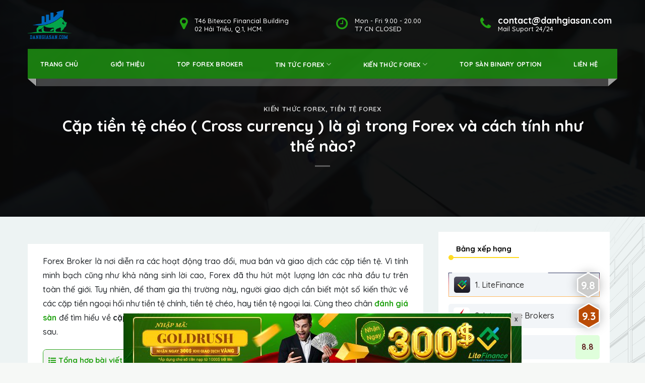

--- FILE ---
content_type: text/html; charset=UTF-8
request_url: https://danhgiasan.com/cap-tien-te-cheo-cross-currency-la-gi/
body_size: 28898
content:
<!DOCTYPE html> <!--[if IE 9 ]> <html lang="vi" prefix="og: http://ogp.me/ns#" class="ie9 loading-site no-js"> <![endif]--> <!--[if IE 8 ]> <html lang="vi" prefix="og: http://ogp.me/ns#" class="ie8 loading-site no-js"> <![endif]--> <!--[if (gte IE 9)|!(IE)]><!--><html lang="vi" prefix="og: http://ogp.me/ns#" class="loading-site no-js"> <!--<![endif]--><head><meta charset="UTF-8" /><link rel="profile" href="https://gmpg.org/xfn/11" /><link rel="pingback" href="https://danhgiasan.com/xmlrpc.php" /><meta name="yandex-verification" content="af00c70f07dd4044" /><meta name="google-site-verification" content="2V0rDj8F3PXrWpAsQW3CQPxttO5RqEIUvvxGR3mKynE" /> <script>!function(f,b,e,v,n,t,s)
{if(f.fbq)return;n=f.fbq=function(){n.callMethod?
n.callMethod.apply(n,arguments):n.queue.push(arguments)};
if(!f._fbq)f._fbq=n;n.push=n;n.loaded=!0;n.version='2.0';
n.queue=[];t=b.createElement(e);t.async=!0;
t.src=v;s=b.getElementsByTagName(e)[0];
s.parentNode.insertBefore(t,s)}(window, document,'script',
'https://connect.facebook.net/en_US/fbevents.js');
fbq('init', '1693425194166163');
fbq('track', 'PageView');</script> <noscript><img height="1" width="1" style="display:none" src="https://www.facebook.com/tr?id=1693425194166163&ev=PageView&noscript=1" /></noscript><meta name="google-site-verification" content="6e1xUoq7n9e-0uysrmgLlT3HyDQTUlUYXPAG5I9i0gk" />  <script data-no-minify="1" async src="https://danhgiasan.com/wp-content/cache/busting/1/gtm-e50d49de588021c9d2c0ad6c5c3081cc.js"></script> <script>window.dataLayer = window.dataLayer || [];
  function gtag(){dataLayer.push(arguments);}
  gtag('js', new Date());

  gtag('config', 'UA-173264988-1');</script> <link rel="alternate" type="application/rss+xml" title="RSS Feed" href="https://danhgiasan.com/feed/" /> <script>(function(html){html.className = html.className.replace(/\bno-js\b/,'js')})(document.documentElement);</script> <meta name="viewport" content="width=device-width, initial-scale=1, maximum-scale=1" /><meta property="og:title" content="Cặp tiền tệ chéo ( Cross currency ) là gì trong Forex và cách tính như thế nào?"/><meta property="og:description" content="Forex Broker là nơi diễn ra các hoạt động trao đổi, mua bán và giao dịch các cặp tiền tệ. Vì tính minh bạch cũng như khả năng s"/><meta property="og:url" content="https://danhgiasan.com/cap-tien-te-cheo-cross-currency-la-gi/"/><meta property="og:image" content="https://danhgiasan.com/wp-content/uploads/2021/06/Những-cặp-tiền-tệ-chéo-trong-ngoại-hối_result-e1623923688101.jpg"/><meta name="twitter:card" content="summary"><meta name="twitter:title" content="Cặp tiền tệ chéo ( Cross currency ) là gì trong Forex và cách tính như thế nào?"/><meta name="twitter:description" content="Forex Broker là nơi diễn ra các hoạt động trao đổi, mua bán và giao dịch các cặp tiền tệ. Vì tính minh bạch cũng như khả năng s"/><meta name="twitter:image" content="https://danhgiasan.com/wp-content/uploads/2021/06/Những-cặp-tiền-tệ-chéo-trong-ngoại-hối_result-e1623923688101.jpg"/><meta name="author" content="Ngọc Nguyễn"/><title>Cặp tiền tệ chéo (Cross currency) và cách tính như thế nào?</title><style id="rocket-critical-css">@font-face{font-family:'fl-icons';font-display:block;src:url(https://danhgiasan.com/wp-content/themes/ranking/assets/css/icons/fl-icons.eot);src:url(https://danhgiasan.com/wp-content/themes/ranking/assets/css/icons/fl-icons.eot#iefix) format("embedded-opentype"),url(https://danhgiasan.com/wp-content/themes/ranking/assets/css/icons/fl-icons.woff2) format("woff2"),url(https://danhgiasan.com/wp-content/themes/ranking/assets/css/icons/fl-icons.ttf) format("truetype"),url(https://danhgiasan.com/wp-content/themes/ranking/assets/css/icons/fl-icons.woff) format("woff"),url(https://danhgiasan.com/wp-content/themes/ranking/assets/css/icons/fl-icons.svg#fl-icons) format("svg")}.mfp-hide{display:none!important}button::-moz-focus-inner{padding:0;border:0}html{font-family:sans-serif;-ms-text-size-adjust:100%;-webkit-text-size-adjust:100%}body{margin:0}article,aside,figure,header,main,nav{display:block}a{background-color:transparent}strong{font-weight:inherit}strong{font-weight:bolder}img{border-style:none}button,input{font:inherit}button,input{overflow:visible}button{text-transform:none}button,[type="submit"]{-webkit-appearance:button}button::-moz-focus-inner,input::-moz-focus-inner{border:0;padding:0}button:-moz-focusring,input:-moz-focusring{outline:1px dotted ButtonText}[type="search"]{-webkit-appearance:textfield}[type="search"]::-webkit-search-cancel-button,[type="search"]::-webkit-search-decoration{-webkit-appearance:none}*,*:before,*:after{box-sizing:border-box}html{box-sizing:border-box;background-attachment:fixed}body{color:#777;scroll-behavior:smooth;-webkit-font-smoothing:antialiased;-moz-osx-font-smoothing:grayscale}img{max-width:100%;height:auto;display:inline-block;vertical-align:middle}figure{margin:0}p:empty{display:none}a,button,input{-ms-touch-action:manipulation;touch-action:manipulation}ins{text-decoration:none}iframe{max-width:100%}.col{position:relative;margin:0;padding:0 15px 30px;width:100%}@media screen and (max-width:849px){.col{padding-bottom:30px}}@media screen and (min-width:850px){.large-4{max-width:33.33333%;-ms-flex-preferred-size:33.33333%;flex-basis:33.33333%}.large-8{max-width:66.66667%;-ms-flex-preferred-size:66.66667%;flex-basis:66.66667%}}body,.container,.row{width:100%;margin-left:auto;margin-right:auto}.container{padding-left:15px;padding-right:15px}.container,.row{max-width:1080px}.row.row-large{max-width:1110px}.flex-row{-js-display:flex;display:-ms-flexbox;display:flex;-ms-flex-flow:row nowrap;flex-flow:row nowrap;-ms-flex-align:center;align-items:center;-ms-flex-pack:justify;justify-content:space-between;width:100%}.header .flex-row{height:100%}.flex-col{max-height:100%}.flex-grow{-ms-flex:1;flex:1;-ms-flex-negative:1;-ms-flex-preferred-size:auto!important}.flex-center{margin:0 auto}.flex-left{margin-right:auto}.flex-right{margin-left:auto}@media all and (-ms-high-contrast:none){.nav>li>a>i{top:-1px}}.row{width:100%;-js-display:flex;display:-ms-flexbox;display:flex;-ms-flex-flow:row wrap;flex-flow:row wrap}@media screen and (min-width:850px){.row-large{padding-left:0;padding-right:0}.row-large>.col{padding:0 30px 30px;margin-bottom:0}}.nav-dropdown{position:absolute;min-width:260px;max-height:0;z-index:9;padding:20px 0 20px;opacity:0;margin:0;box-shadow:1px 1px 15px rgba(0,0,0,0.15);border:2px solid #ddd;color:#777;background-color:#fff;text-align:left;display:table;left:-99999px}.nav-dropdown:after{visibility:hidden;display:block;content:"";clear:both;height:0}.nav-dropdown li{display:block;margin:0;vertical-align:top}.nav-dropdown>li.html{min-width:260px}.nav-dropdown>li>a{width:auto;display:block;padding:10px 20px;line-height:1.3}.nav-dropdown>li:last-child:not(.nav-dropdown-col)>a{border-bottom:0!important}.nav-dropdown.nav-dropdown-default>li>a{padding-left:0;padding-right:0;margin:0 10px;border-bottom:1px solid #ececec}.nav-dropdown-default{padding:20px}.nav-dropdown-has-arrow li.has-dropdown:after,.nav-dropdown-has-arrow li.has-dropdown:before{bottom:-2px;z-index:10;opacity:0;left:50%;border:solid transparent;content:'';height:0;width:0;position:absolute}.nav-dropdown-has-arrow li.has-dropdown:after{border-color:rgba(221,221,221,0);border-bottom-color:#fff;border-width:8px;margin-left:-8px}.nav-dropdown-has-arrow li.has-dropdown:before{z-index:-999;border-bottom-color:#ddd;border-width:11px;margin-left:-11px}.nav,.nav ul:not(.nav-dropdown){margin:0;padding:0}.nav>li>button{margin-bottom:0}.nav{width:100%;position:relative;display:inline-block;display:-ms-flexbox;display:flex;-ms-flex-flow:row wrap;flex-flow:row wrap;-ms-flex-align:center;align-items:center}.nav>li{display:inline-block;list-style:none;margin:0;padding:0;position:relative;margin:0 7px}.nav>li>a{padding:10px 0;display:inline-block;display:-ms-inline-flexbox;display:inline-flex;-ms-flex-wrap:wrap;flex-wrap:wrap;-ms-flex-align:center;align-items:center}.nav-left{-ms-flex-pack:start;justify-content:flex-start}.nav-right{-ms-flex-pack:end;justify-content:flex-end}.nav>li>a,.nav-dropdown>li>a{color:rgba(102,102,102,0.85)}.nav-dropdown>li>a{display:block}.nav li:first-child{margin-left:0!important}.nav li:last-child{margin-right:0!important}.nav-uppercase>li>a{letter-spacing:.02em;text-transform:uppercase;font-weight:bolder}li.html form,li.html input{margin:0}.toggle{height:auto;width:45px;line-height:1;box-shadow:none!important;padding:0;color:currentColor;opacity:.6;margin:0 5px 0 0}.toggle i{font-size:1.8em}.nav.nav-vertical{-ms-flex-flow:column;flex-flow:column}.nav.nav-vertical li{list-style:none;margin:0;width:100%}.nav-vertical li li{font-size:1em;padding-left:.5em}.nav-vertical>li{display:-ms-flexbox;display:flex;-ms-flex-flow:row wrap;flex-flow:row wrap;-ms-flex-align:center;align-items:center}.nav-vertical>li ul{width:100%}.nav-vertical>li>ul>li a,.nav-vertical>li>a{display:block;width:auto;-ms-flex-positive:1;flex-grow:1}.nav-vertical>li>ul li a{color:#666}.nav-vertical>li>ul{margin:0 0 2em;padding-left:1em}.nav .children{position:fixed;opacity:0;left:-99999px;-ms-transform:translateX(-10px);transform:translateX(-10px)}.nav-sidebar.nav-vertical>li+li{border-top:1px solid #ececec}.nav-vertical>li+li{border-top:1px solid #ececec}.button,button{position:relative;display:inline-block;background-color:transparent;text-transform:uppercase;font-size:.97em;letter-spacing:.03em;font-weight:bolder;text-align:center;color:currentColor;text-decoration:none;border:1px solid transparent;vertical-align:middle;border-radius:0;margin-top:0;margin-right:1em;text-shadow:none;line-height:2.4em;min-height:2.5em;padding:0 1.2em;max-width:100%;text-rendering:optimizeLegibility;box-sizing:border-box}.button.is-outline{line-height:2.19em}.button{color:#fff;background-color:#446084;background-color:var(--primary-color);border-color:rgba(0,0,0,0.05)}.button.is-outline{border:2px solid currentColor;background-color:transparent}.is-outline{color:silver}.secondary{background-color:#d26e4b}.text-center .button:first-of-type{margin-left:0!important}.flex-col button,.flex-col .button,.flex-col input{margin-bottom:0}.is-divider{height:3px;display:block;background-color:rgba(0,0,0,0.1);margin:1em 0 1em;width:100%;max-width:30px}.dark .is-divider{background-color:rgba(255,255,255,0.3)}form{margin-bottom:0}input[type='search']{box-sizing:border-box;border:1px solid #ddd;padding:0 .75em;height:2.507em;font-size:.97em;border-radius:0;max-width:100%;width:100%;vertical-align:middle;background-color:#fff;color:#333;box-shadow:inset 0 1px 2px rgba(0,0,0,0.1)}input[type='search']{-webkit-appearance:none;-moz-appearance:none;appearance:none}i[class^="icon-"]{font-family:'fl-icons'!important;font-display:block;speak:none!important;margin:0;padding:0;display:inline-block;font-style:normal!important;font-weight:normal!important;font-variant:normal!important;text-transform:none!important;position:relative;line-height:1.2}button i,.button i{vertical-align:middle;top:-1.5px}.button.icon{margin-left:.12em;margin-right:.12em;min-width:2.5em;padding-left:.6em;padding-right:.6em;display:inline-block}.button.icon i{font-size:1.2em}.button.icon.circle{padding-left:0;padding-right:0}.button.icon.circle>i{margin:0 8px}.button.icon.circle>i:only-child{margin:0}.nav>li>a>i{vertical-align:middle;font-size:20px}.nav>li>a>i.icon-search{font-size:1.2em}.nav>li>a>i.icon-menu{font-size:1.9em}.nav>li.has-icon>a>i{min-width:1em}.has-dropdown .icon-angle-down{font-size:16px;margin-left:.2em;opacity:.6}img{opacity:1}.mfp-hide{display:none!important}a{color:#334862;text-decoration:none}a.plain{color:currentColor}.dark a{color:currentColor}ul{list-style:disc}ul{margin-top:0;padding:0}ul ul{margin:1.5em 0 1.5em 3em}li{margin-bottom:.6em}.button,button,input{margin-bottom:1em}form,figure,p,ul{margin-bottom:1.3em}body{line-height:1.6}h1,h3,h6{color:#555;width:100%;margin-top:0;margin-bottom:.5em;text-rendering:optimizeSpeed}h1{font-size:1.7em;line-height:1.3}h3{font-size:1.25em}h6{font-size:.85em;opacity:.8}@media (max-width:549px){h1{font-size:1.4em}h3{font-size:1em}}p{margin-top:0}h6{line-height:1.05;letter-spacing:.05em;text-transform:uppercase}.is-normal{font-weight:normal}.is-large{font-size:1.15em}.is-small{font-size:.8em}.is-xsmall{font-size:.7em}@media (max-width:549px){.is-large{font-size:1em}}.nav>li>a{font-size:.8em}.nav>li.html{font-size:.85em}.container:after,.row:after,.clearfix:after{content:"";display:table;clear:both}@media (min-width:850px){.show-for-medium{display:none!important}}@media (max-width:849px){.hide-for-medium{display:none!important}}.mb-0{margin-bottom:0!important}.text-left{text-align:left}.text-center{text-align:center}.text-center>div,.text-center .is-divider{margin-left:auto;margin-right:auto}.relative{position:relative!important}.fixed{position:fixed!important;z-index:12}.bottom{bottom:0}.fill{position:absolute;top:0;left:0;height:100%;right:0;bottom:0;padding:0!important;margin:0!important}.circle{border-radius:999px!important;object-fit:cover}.z-1{z-index:21}.z-top{z-index:9995}.no-overflow{overflow:hidden}.no-scrollbar{-ms-overflow-style:-ms-autohiding-scrollbar;scrollbar-width:none}.no-scrollbar::-webkit-scrollbar{width:0px!important;height:0px!important}.button.tooltip{opacity:1}.dark{color:#f1f1f1}.dark h1,.dark h6{color:#fff}.nav-dark .nav>li>a{color:rgba(255,255,255,0.8)}.nav-dark .nav>li.html{color:#fff}html{overflow-x:hidden}#wrapper,#main{background-color:#fff;position:relative}.page-wrapper{padding-top:30px;padding-bottom:30px}.header,.header-wrapper{width:100%;z-index:30;position:relative;background-size:cover;background-position:50% 0}.header-bg-color{background-color:rgba(255,255,255,0.9)}.header-bottom{display:-ms-flexbox;display:flex;-ms-flex-align:center;align-items:center;-ms-flex-wrap:no-wrap;flex-wrap:no-wrap}.header.has-transparent,.header.transparent{position:absolute}.header.transparent:not(.stuck){left:auto;right:auto}.header.transparent .header-wrapper,.header.transparent .header-bg-image,.header.transparent .header-bg-color,.header.transparent .header-bottom{box-shadow:none;background-color:transparent;background-image:none!important}.header-bg-image,.header-bg-color{background-position:50% 0}.header-main{z-index:10;position:relative}.header-bottom{z-index:9;position:relative;min-height:35px}.header-full-width .container{max-width:100%!important}@media (max-width:849px){.header-main li.html.custom{display:none}}.post{margin:0 0 30px}.entry-content{padding-top:1.5em;padding-bottom:1.5em}@media (min-width:850px){.aligncenter{clear:both;display:block;margin:0 auto}}.wp-caption{margin-bottom:2em;max-width:100%}.widget{margin-bottom:1.5em}html{background-color:#5b5b5b}.back-to-top{margin:0;opacity:0;bottom:20px;right:20px;-ms-transform:translateY(30%);transform:translateY(30%)}.logo{line-height:1;margin:0}.logo a{text-decoration:none;display:block;color:#446084;font-size:32px;text-transform:uppercase;font-weight:bolder;margin:0}.logo img{display:block;width:auto}.header-logo-dark,.nav-dark .header-logo{display:none!important}.nav-dark .header-logo-dark{display:block!important}.nav-dark .logo a{color:#fff}.logo-left .logo{margin-left:0;margin-right:30px}@media screen and (max-width:849px){.header-inner .nav{-ms-flex-wrap:nowrap;flex-wrap:nowrap}.medium-logo-center .flex-left{-ms-flex-order:1;order:1;-ms-flex:1 1 0px;flex:1 1 0}.medium-logo-center .logo{-ms-flex-order:2;order:2;text-align:center;margin:0 15px}.medium-logo-center .logo img{margin:0 auto}.medium-logo-center .flex-right{-ms-flex:1 1 0px;flex:1 1 0;-ms-flex-order:3;order:3}}.page-title{position:relative}.page-title-bg{overflow:hidden}.title-overlay{background-color:rgba(0,0,0,0.25)}.page-title-inner{position:relative;padding-top:20px;min-height:60px}.featured-title{background-color:#446084;text-shadow:1px 1px 1px rgba(0,0,0,0.2)}.featured-title .page-title-inner{padding-bottom:20px}.featured-title .page-title-bg{box-shadow:inset 0 0 30px 0px rgba(0,0,0,0.1)}.searchform-wrapper form{margin-bottom:0}.searchform-wrapper:not(.form-flat) .submit-button{border-top-left-radius:0!important;border-bottom-left-radius:0!important}.searchform{position:relative}.searchform .button.icon{margin:0}.searchform .button.icon i{font-size:1.2em}.searchform-wrapper{width:100%}.searchform-wrapper .autocomplete-suggestions{overflow-y:scroll;-webkit-overflow-scrolling:touch;max-height:50vh;overflow-y:auto}.header .search-form .autocomplete-suggestions{max-height:80vh}.header .search-form .live-search-results{text-align:left;color:#111;top:105%;box-shadow:0 0 10px 0 rgba(0,0,0,0.1);left:0;right:0;background-color:rgba(255,255,255,0.95);position:absolute}.header li .html .live-search-results{top:0;position:relative;box-shadow:none;background-color:transparent}.icon-menu:before{content:"\e800"}.icon-angle-up:before{content:"\f106"}.icon-angle-down:before{content:"\f107"}.icon-search:before{content:"\e012"}.icon-whatsapp:before{content:"\e907"}.social-icons i{min-width:1em}body{font-size:1rem!important;font-weight:400;line-height:1.5;color:#212529!important;text-align:left}p{line-height:1.8}.single .header-main{height:97px}.single #logo{width:87px}.single #logo img{max-height:97px}body.single:not(.home) .page-header:before{content:"";position:absolute;top:0;width:100%;height:100%}.header-full-width .container{max-width:1200px!important}.nav>li>a{color:#fff!important;padding:21px 25px;height:59px;text-transform:uppercase}.mobile-nav.nav li a{color:#fff!important}.single .header-bottom{background-color:transparent!important}.nav-dark .logo a{width:87px}.flex-col.hide-for-medium.flex-left .header-bottom-nav:before{position:absolute;content:"";left:0;bottom:-15px;width:0;height:0;border-left:17px solid transparent;border-right:0 solid transparent;border-top:15px solid rgba(255,255,255,.6)}.flex-col.hide-for-medium.flex-left .header-bottom-nav:after{position:absolute;content:"";right:0;bottom:-15px;width:0;height:0;border-left:0 solid transparent;border-right:18px solid transparent;border-top:15px solid rgba(255,255,255,.6)}.header-bottom .flex-col.hide-for-medium.flex-left:after{position:absolute;content:"";right:0;left:0;bottom:-15px;width:97%;height:15px;background-color:rgba(255,255,255,.23);margin:0 auto}.header-item .icon_text{float:right;margin:5px 0 0 62px;line-height:16px;position:relative;margin-top:0;margin-left:94px}.header-item .icon_text.big{margin-left:117px;margin-right:11px}.icon_text .icon{float:left;font-size:22px;color:#21a212;margin:0 14px 0 0}.icon_text .icon i{vertical-align:top;font-size:27px}.icon_text .text{color:#fff;float:right;font-size:13px}.icon_text .text strong{line-height:16px;display:block;font-size:18px}.flex-col.hide-for-medium.flex-left{width:100%;position:relative;background-color:rgb(33 162 18 / 75%)}.header-main{padding-top:5px;padding-bottom:5px;background-color:transparent;box-shadow:none}.header{z-index:auto!important;background-color:transparent!important}body:not(.home) .page-header{position:relative;min-height:337px;background-position:top center;background:url(/wp-content/uploads/2020/07/1bg.jpg);background-repeat:no-repeat;width:100%;background-size:cover}.title-overlay,body:not(.home) .page-header:before,body.single:not(.home) .page-header:before{background-color:#0e0e0e;opacity:.9}.featured-title{background-color:transparent!important}.has-transparent+.page-title:first-of-type{padding-top:130px!important}.blog-share .icon.button{color:#21a212;width:35px;height:35px;line-height:32px;border-radius:4px!important}.blog-wrapper{background-color:#edf3f3;background-repeat:no-repeat;background-position:right top;background-image:url(/wp-content/uploads/2020/12/bg-section-01.png)}.reviews-dgs-widget,.entry-content.single-page{position:relative;background:#fff;padding:15px 20px 15px 20px;margin-bottom:45px;width:100%;height:100%;float:left}.entry-content.single-page{padding:20px 30px}.reviews-dgs-widget::after,.entry-content.single-page::after{content:"";position:absolute;top:100%;left:0;height:20px;width:100%;background:url(/wp-content/uploads/2020/12/widgetbg.svg) bottom center;background-size:150%}.entry-content.single-page{margin-top:1.5em}.sidebar h3.title{border-bottom:2px solid #ffda23;color:#000;margin:8px 0 20px 0;font-size:15px;padding:0 15px 0 15px;display:inline-block;padding-bottom:5px;width:auto}.sidebar .title-home-circle{width:10px;height:10px;margin:-26px 0 25px 0;background:#ffda23;border-radius:50%}.jeg_post{min-height:70px;border-bottom:1px solid #f0f0f0;margin-bottom:15px;padding-bottom:15px;position:relative;padding-left:80px}.jeg_thumb{display:block;width:71px;height:71px;position:absolute;left:0;top:0;box-shadow:0 0 20px 0 hsla(0,0%,86.7%,.57);border:1px solid #eee;border-radius:8px}.reviews-dgs-widget .jeg_thumb img{object-fit:contain}.jeg_thumb img{width:100%;height:100%;object-fit:cover;border-radius:8px}.thongtin a{color:#2b2b2b}.thongtin h3{margin-bottom:10px;font-size:14px;display:block;word-break:break-word}.ngaydang{position:relative;font-size:11px;color:#8d8d8d}.ngaydang a{color:#8d8d8d;position:absolute;top:2px;right:0}.ngaydang i{font-size:12px}.reviews-dgs-widget .thongtin .ngaydang img{width:16px;height:11px;position:relative;top:-1px;margin-right:5px;object-fit:cover}.dgs-footer p{font-size:15px;line-height:30px;margin-bottom:20px}.dgs-recent-posts-tiny-content p{overflow:hidden;padding:0;margin:0;margin-top:-3px;opacity:.6}form{margin-bottom:1em}.center-qc{margin:0 auto;text-align:center;width:100%}.bn-qc-footer{position:fixed;bottom:0;z-index:10}.w-bn-footer{width:fit-content;margin:0 auto;position:relative;z-index:1}.close-bn-qc{background:#ccc;width:fit-content;font-size:10px;padding:0px 7px;font-weight:700;position:absolute;right:0;top:0;border:none;z-index:99;margin-right:0}.w-bn-footer a{width:100%;float:left}img.img-lite-hoi-thao.bn-ngag{width:790px!important;text-align:center;margin:0 auto}@media only screen and (min-width:1200px){.row:not(.row-full-width){max-width:1200px!important}}@media only screen and (min-width:992px){.blog-wrapper .large-8.col{padding-right:0px;padding-left:15px}}@media only screen and (max-width:1199px) and (min-width:992px){.nav>li>a{padding:18px;font-size:11px;height:52px}}@media only screen and (max-width:991px){.nav>li>a{padding:18px 8px;font-size:11px;height:52px}.header-item .icon_text.big{margin-left:50px;margin-right:0}}@media only screen and (max-width:849px){.header-item{display:none}#logo{width:auto!important}.nav>li>a{color:#000!important}}</style><link rel="preload" href="https://fonts.googleapis.com/css?family=Noto%20Serif%3A400%2C400i%2C700%2C700i%26amp%3Bamp%3Bsubset%3Dvietnamese%7CQuicksand%3Aregular%2C700%2C500%2C700%2Cregular&#038;display=swap" as="style" onload="this.onload=null;this.rel='stylesheet'" /><link rel="preload" href="https://danhgiasan.com/wp-content/cache/min/1/979edf835051bec805cec03ecb6b3a71.css" as="style" onload="this.onload=null;this.rel='stylesheet'" data-minify="1" /><meta name="description" content="Một cặp tiền tệ chéo (Cross currency) là một cặp tiền tệ được giao dịch trên thị trường Forex, nhưng không có sự góp mặt của USD trong thành phần của nó.  Ví dụ về các cặp tiền tệ chéo: GBP / JPY, EUR / JPY, EUR / CHF , EUR/GBP , GBPCAD , CAD/CHF , CHF/JPY …."/><meta name="robots" content="follow, index, max-snippet:-1, max-video-preview:-1, max-image-preview:large"/><link rel="canonical" href="https://danhgiasan.com/cap-tien-te-cheo-cross-currency-la-gi/" /><meta property="og:locale" content="vi_VN"><meta property="og:type" content="article"><meta property="og:title" content="Cặp tiền tệ chéo (Cross currency) và cách tính như thế nào?"><meta property="og:description" content="Một cặp tiền tệ chéo (Cross currency) là một cặp tiền tệ được giao dịch trên thị trường Forex, nhưng không có sự góp mặt của USD trong thành phần của nó.  Ví dụ về các cặp tiền tệ chéo: GBP / JPY, EUR / JPY, EUR / CHF , EUR/GBP , GBPCAD , CAD/CHF , CHF/JPY …."><meta property="og:url" content="https://danhgiasan.com/cap-tien-te-cheo-cross-currency-la-gi/"><meta property="og:site_name" content="Danhgiasan.com"><meta property="article:section" content="Kiến thức forex"><meta property="article:published_time" content="2021-06-18T15:10:25+07:00"><meta property="og:image" content="https://danhgiasan.com/wp-content/uploads/2021/06/Những-cặp-tiền-tệ-chéo-trong-ngoại-hối_result-e1623923688101.jpg"><meta property="og:image:secure_url" content="https://danhgiasan.com/wp-content/uploads/2021/06/Những-cặp-tiền-tệ-chéo-trong-ngoại-hối_result-e1623923688101.jpg"><meta property="og:image:width" content="1000"><meta property="og:image:height" content="582"><meta property="og:image:alt" content="Cặp tiền tệ chéo (Cross currency) là gì?"><meta property="og:image:type" content="image/jpeg"><meta name="twitter:card" content="summary_large_image"><meta name="twitter:title" content="Cặp tiền tệ chéo (Cross currency) và cách tính như thế nào?"><meta name="twitter:description" content="Một cặp tiền tệ chéo (Cross currency) là một cặp tiền tệ được giao dịch trên thị trường Forex, nhưng không có sự góp mặt của USD trong thành phần của nó.  Ví dụ về các cặp tiền tệ chéo: GBP / JPY, EUR / JPY, EUR / CHF , EUR/GBP , GBPCAD , CAD/CHF , CHF/JPY …."><meta name="twitter:image" content="https://danhgiasan.com/wp-content/uploads/2021/06/Những-cặp-tiền-tệ-chéo-trong-ngoại-hối_result-e1623923688101.jpg"> <script type="application/ld+json">{"@context":"https:\/\/schema.org","@graph":[{"@type":"BlogPosting","headline":"C\u1eb7p ti\u1ec1n t\u1ec7 ch\u00e9o (Cross currency) v\u00e0 c\u00e1ch t\u00ednh nh\u01b0 th\u1ebf n\u00e0o?","datePublished":"2021-06-18T15:10:25+07:00","dateModified":"2021-06-18T15:10:25+07:00","publisher":{"@type":"Organization","name":"\u0110\u00e1nh Gi\u00e1 S\u00e0n","logo":{"@type":"ImageObject","url":false}},"mainEntityOfPage":{"@type":"WebPage","@id":"https:\/\/danhgiasan.com\/cap-tien-te-cheo-cross-currency-la-gi\/"},"author":{"@type":"Person","name":"Ng\u1ecdc Nguy\u1ec5n"},"description":"M\u1ed9t c\u1eb7p ti\u1ec1n t\u1ec7 ch\u00e9o (Cross currency) l\u00e0 m\u1ed9t c\u1eb7p ti\u1ec1n t\u1ec7 \u0111\u01b0\u1ee3c giao d\u1ecbch tr\u00ean th\u1ecb tr\u01b0\u1eddng Forex, nh\u01b0ng kh\u00f4ng c\u00f3 s\u1ef1 g\u00f3p m\u1eb7t c\u1ee7a USD trong th\u00e0nh ph\u1ea7n c\u1ee7a n\u00f3.\u00a0 V\u00ed d\u1ee5 v\u1ec1 c\u00e1c c\u1eb7p ti\u1ec1n t\u1ec7 ch\u00e9o: GBP \/ JPY, EUR \/ JPY, EUR \/ CHF\u00a0,\u00a0EUR\/GBP , GBPCAD , CAD\/CHF , CHF\/JPY \u2026.","image":{"@type":"ImageObject","url":"https:\/\/danhgiasan.com\/wp-content\/uploads\/2021\/06\/Nh\u1eefng-c\u1eb7p-ti\u1ec1n-t\u1ec7-ch\u00e9o-trong-ngo\u1ea1i-h\u1ed1i_result-e1623923688101.jpg","width":1000,"height":582}}]}</script> <link rel='dns-prefetch' href='//c.mql5.com' /><link rel='dns-prefetch' href='//maxcdn.bootstrapcdn.com' /><link rel='dns-prefetch' href='//fonts.googleapis.com' /><link rel='dns-prefetch' href='//fonts.gstatic.com' /><link rel='dns-prefetch' href='//connect.facebook.net' /><link rel='dns-prefetch' href='//www.google-analytics.com' /><link rel='dns-prefetch' href='//cdn.bo.com.vn' /><link href='https://fonts.gstatic.com' crossorigin rel='preconnect' /><link rel='preload' id='font-awesome-css' href='//maxcdn.bootstrapcdn.com/font-awesome/4.7.0/css/font-awesome.min.css' as="style" onload="this.onload=null;this.rel='stylesheet'" type='text/css' media='all' /><style id='fixedtoc-style-inline-css' type='text/css'>#ftwp-container.ftwp-fixed-to-post.ftwp-bottom-left #ftwp-trigger,#ftwp-container.ftwp-fixed-to-post.ftwp-bottom-left #ftwp-contents{bottom:20px}.ftwp-in-post#ftwp-container-outer{height:auto}#ftwp-container.ftwp-wrap #ftwp-contents{width:250px;height:auto}.ftwp-in-post#ftwp-container-outer #ftwp-contents{height:auto}.ftwp-in-post#ftwp-container-outer.ftwp-float-none #ftwp-contents{width:auto}#ftwp-container.ftwp-wrap #ftwp-trigger{width:40px;height:40px;font-size:24px}#ftwp-container #ftwp-trigger.ftwp-border-thin{font-size:23.5px}#ftwp-container.ftwp-wrap .ftwp-shape-circle.ftwp-border-thin .ftwp-trigger-icon{font-size:21.1px}#ftwp-container.ftwp-wrap #ftwp-header{font-size:15px;font-family:inherit}#ftwp-container.ftwp-wrap #ftwp-header-title{font-weight:700}#ftwp-container.ftwp-wrap #ftwp-list{font-size:15px;font-family:inherit}#ftwp-container.ftwp-wrap #ftwp-list .ftwp-anchor::before{font-size:6px}#ftwp-container.ftwp-wrap #ftwp-trigger{color:#333;background:rgba(243,243,243,.95)}#ftwp-container.ftwp-wrap #ftwp-trigger{border-color:rgba(51,51,51,.95)}#ftwp-container.ftwp-wrap #ftwp-contents{border-color:rgba(33,162,18,.95)}#ftwp-container.ftwp-wrap #ftwp-header{color:#21a212;background:rgba(243,243,243,.95)}#ftwp-container.ftwp-wrap #ftwp-contents:hover #ftwp-header{background:#f3f3f3}#ftwp-container.ftwp-wrap #ftwp-list{color:#333;background:rgba(243,243,243,.95)}#ftwp-container.ftwp-wrap #ftwp-contents:hover #ftwp-list{background:#f3f3f3}#ftwp-container.ftwp-wrap #ftwp-list .ftwp-anchor:hover{color:#21a212}#ftwp-container.ftwp-wrap #ftwp-list .ftwp-anchor:focus,#ftwp-container.ftwp-wrap #ftwp-list .ftwp-active,#ftwp-container.ftwp-wrap #ftwp-list .ftwp-active:hover{color:#fff}#ftwp-container.ftwp-wrap #ftwp-list .ftwp-text::before{background:rgba(33,162,18,.95)}.ftwp-heading-target::before{background:rgba(33,162,18,.95)}#ftwp-container.ftwp-wrap #ftwp-list .ftwp-text::before{background:rgba(243,243,243,.95)}#ftwp-container #ftwp-list.ftwp-effect-round-corners .ftwp-anchor.ftwp-active .ftwp-text::before,#ftwp-container #ftwp-list.ftwp-effect-round-corners .ftwp-anchor:focus .ftwp-text::before{background:rgba(33,162,18,.95)}#ftwp-container #ftwp-list.ftwp-effect-round-corners .ftwp-anchor.ftwp-active .ftwp-text::before{border-radius:0}@media only screen and (max-width:991px){#ftwp-container.ftwp-fixed-to-post.ftwp-bottom-left #ftwp-trigger,#ftwp-container.ftwp-fixed-to-post.ftwp-bottom-left #ftwp-contents{bottom:80px}}</style><style id='rocket-lazyload-inline-css' type='text/css'>.rll-youtube-player{position:relative;padding-bottom:56.23%;height:0;overflow:hidden;max-width:100%}.rll-youtube-player iframe{position:absolute;top:0;left:0;width:100%;height:100%;z-index:100;background:0 0}.rll-youtube-player img{bottom:0;display:block;left:0;margin:auto;max-width:100%;width:100%;position:absolute;right:0;top:0;border:none;height:auto;cursor:pointer;-webkit-transition:.4s all;-moz-transition:.4s all;transition:.4s all}.rll-youtube-player img:hover{-webkit-filter:brightness(75%)}.rll-youtube-player .play{height:72px;width:72px;left:50%;top:50%;margin-left:-36px;margin-top:-36px;position:absolute;background:url(https://danhgiasan.com/wp-content/plugins/wp-rocket/assets/img/youtube.png) no-repeat;cursor:pointer}</style> <script type='text/javascript' src='https://danhgiasan.com/wp-includes/js/jquery/jquery.js'></script> <script type='text/javascript' src='https://c.mql5.com/js/widgets/calendar/widget.js?6' defer></script> <link rel='https://api.w.org/' href='https://danhgiasan.com/wp-json/' /> <script type="application/ld+json">{
    "@context": "http://schema.org",
    "@type": "WebSite",
    "url": "https://danhgiasan.com/",
    "name": "danhgiasan.com",
    "alternateName": "danhgiasan.com"
    }</script> <script type="application/ld+json">{
    "@context": "http://schema.org",
    "@type": "Organization",
    "url": "https://danhgiasan.com/",
    "logo": "https://danhgiasan.com/wp-content/uploads/2020/07/Avatar-1.png",
    "image":"https://www.facebook.com/photo?fbid=100363357898510&set=a.100363381231841",
    "founder":"Hoàng Minh Giang",
    "address":"T.46 – Bitexco Financial Building, 02 Hải Triều, Quận 1, Tp.Hồ Chí Minh, 700000",
    "description":"Đánh giá sàn forex, forex broker, forex trading, forex review, forex",   
    "contactPoint": [{
    "@type": "ContactPoint",
    "telephone": "0901499151",
    "email": "mailto: contact@danhgiasan.com",
    "contactType": "finance",
    "productSupported":"Tài chính"
    }],
    "sameAs": [
    "https://www.instagram.com/danhgiasan/",
    "https://www.pinterest.com/danhgiasan/",
    "https://twitter.com/danhgiasan",
    "https://www.linkedin.com/in/danhgiasan/",
    "https://www.tumblr.com/blog/danhgiasan",
    "https://danhgiasan.tumblr.com/"
    ]
    }</script> <script type="application/ld+json">{
  "@context": "http://schema.org",
  "@type": "Place",
  "geo": {
    "@type": "GeoCoordinates",
    "latitude": "10.771600",
    "longitude": "106.704800"
  },
  "name": "Đánh Giá Sàn Giao Dịch"
}</script> <script data-ad-client="ca-pub-6313329692242064" async src="https://pagead2.googlesyndication.com/pagead/js/adsbygoogle.js"></script> <meta http-equiv='x-dns-prefetch-control' content='on' /><style>.bg{opacity:0;transition:opacity 1s;-webkit-transition:opacity 1s}.bg-loaded{opacity:1}</style><!--[if IE]><link rel="stylesheet" type="text/css" href="https://danhgiasan.com/wp-content/themes/ranking/assets/css/ie-fallback.css"><script src="//cdnjs.cloudflare.com/ajax/libs/html5shiv/3.6.1/html5shiv.js"></script><script>var head = document.getElementsByTagName('head')[0],style = document.createElement('style');style.type = 'text/css';style.styleSheet.cssText = ':before,:after{content:none !important';head.appendChild(style);setTimeout(function(){head.removeChild(style);}, 0);</script><script src="https://danhgiasan.com/wp-content/themes/ranking/assets/libs/ie-flexibility.js"></script><![endif]--><link rel="icon" href="https://danhgiasan.com/wp-content/uploads/2020/07/cropped-Avatar-32x32.png" sizes="32x32" /><link rel="icon" href="https://danhgiasan.com/wp-content/uploads/2020/07/cropped-Avatar-192x192.png" sizes="192x192" /><link rel="apple-touch-icon" href="https://danhgiasan.com/wp-content/uploads/2020/07/cropped-Avatar-180x180.png" /><meta name="msapplication-TileImage" content="https://danhgiasan.com/wp-content/uploads/2020/07/cropped-Avatar-270x270.png" /><style id="custom-css" type="text/css">:root{--primary-color:#21a212}html{background-color:#f6f8f6!important}.full-width .ubermenu-nav,.container,.row{max-width:1110px}.row.row-collapse{max-width:1080px}.row.row-small{max-width:1102.5px}.row.row-large{max-width:1140px}body.framed,body.framed header,body.framed .header-wrapper,body.boxed,body.boxed header,body.boxed .header-wrapper,body.boxed .is-sticky-section{max-width:1140pxpx}.header-main{height:32px}#logo img{max-height:32px}#logo{width:156px}.header-bottom{min-height:10px}.header-top{min-height:40px}.transparent .header-main{height:97px}.transparent #logo img{max-height:97px}.has-transparent+.page-title:first-of-type,.has-transparent+#main>.page-title,.has-transparent+#main>div>.page-title,.has-transparent+#main .page-header-wrapper:first-of-type .page-title{padding-top:147px}.header.show-on-scroll,.stuck .header-main{height:70px!important}.stuck #logo img{max-height:70px!important}.header-bg-color,.header-wrapper{background-color:rgba(255,255,255,0)}.header-bottom{background-color:#f1f1f1}.header-main .nav>li>a{line-height:16px}.stuck .header-main .nav>li>a{line-height:50px}.header-bottom-nav>li>a{line-height:16px}@media (max-width:549px){.header-main{height:70px}#logo img{max-height:70px}}.nav-dropdown{font-size:100%}.blog-wrapper{background-color:#edf3f3}.accordion-title.active,.has-icon-bg .icon .icon-inner,.logo a,.primary.is-underline,.primary.is-link,.badge-outline .badge-inner,.nav-outline>li.active>a,.nav-outline>li.active>a,.cart-icon strong,[data-color='primary'],.is-outline.primary{color:#21a212}[data-text-color="primary"]{color:#21a212!important}[data-text-bg="primary"]{background-color:#21a212}.scroll-to-bullets a,.featured-title,.label-new.menu-item>a:after,.nav-pagination>li>.current,.nav-pagination>li>span:hover,.nav-pagination>li>a:hover,.has-hover:hover .badge-outline .badge-inner,button[type="submit"],.button.wc-forward:not(.checkout):not(.checkout-button),.button.submit-button,.button.primary:not(.is-outline),.featured-table .title,.is-outline:hover,.has-icon:hover .icon-label,.nav-dropdown-bold .nav-column li>a:hover,.nav-dropdown.nav-dropdown-bold>li>a:hover,.nav-dropdown-bold.dark .nav-column li>a:hover,.nav-dropdown.nav-dropdown-bold.dark>li>a:hover,.is-outline:hover,.tagcloud a:hover,.grid-tools a,input[type='submit']:not(.is-form),.box-badge:hover .box-text,input.button.alt,.nav-box>li>a:hover,.nav-box>li.active>a,.nav-pills>li.active>a,.current-dropdown .cart-icon strong,.cart-icon:hover strong,.nav-line-bottom>li>a:before,.nav-line-grow>li>a:before,.nav-line>li>a:before,.banner,.header-top,.slider-nav-circle .flickity-prev-next-button:hover svg,.slider-nav-circle .flickity-prev-next-button:hover .arrow,.primary.is-outline:hover,.button.primary:not(.is-outline),input[type='submit'].primary,input[type='submit'].primary,input[type='reset'].button,input[type='button'].primary,.badge-inner{background-color:#21a212}.nav-vertical.nav-tabs>li.active>a,.scroll-to-bullets a.active,.nav-pagination>li>.current,.nav-pagination>li>span:hover,.nav-pagination>li>a:hover,.has-hover:hover .badge-outline .badge-inner,.accordion-title.active,.featured-table,.is-outline:hover,.tagcloud a:hover,blockquote,.has-border,.cart-icon strong:after,.cart-icon strong,.blockUI:before,.processing:before,.loading-spin,.slider-nav-circle .flickity-prev-next-button:hover svg,.slider-nav-circle .flickity-prev-next-button:hover .arrow,.primary.is-outline:hover{border-color:#21a212}.nav-tabs>li.active>a{border-top-color:#21a212}.widget_shopping_cart_content .blockUI.blockOverlay:before{border-left-color:#21a212}.woocommerce-checkout-review-order .blockUI.blockOverlay:before{border-left-color:#21a212}.slider .flickity-prev-next-button:hover svg,.slider .flickity-prev-next-button:hover .arrow{fill:#21a212}[data-icon-label]:after,.secondary.is-underline:hover,.secondary.is-outline:hover,.icon-label,.button.secondary:not(.is-outline),.button.alt:not(.is-outline),.badge-inner.on-sale,.button.checkout,.single_add_to_cart_button,.current .breadcrumb-step{background-color:#8c0202}[data-text-bg="secondary"]{background-color:#8c0202}.secondary.is-underline,.secondary.is-link,.secondary.is-outline,.stars a.active,.star-rating:before,.woocommerce-page .star-rating:before,.star-rating span:before,.color-secondary{color:#8c0202}[data-text-color="secondary"]{color:#8c0202!important}.secondary.is-outline:hover{border-color:#8c0202}.success.is-underline:hover,.success.is-outline:hover,.success{background-color:#84ca3e}.success-color,.success.is-link,.success.is-outline{color:#84ca3e}.success-border{border-color:#84ca3e!important}[data-text-color="success"]{color:#84ca3e!important}[data-text-bg="success"]{background-color:#84ca3e}.alert.is-underline:hover,.alert.is-outline:hover,.alert{background-color:#a22929}.alert.is-link,.alert.is-outline,.color-alert{color:#a22929}[data-text-color="alert"]{color:#a22929!important}[data-text-bg="alert"]{background-color:#a22929}body{font-size:109%}@media screen and (max-width:549px){body{font-size:100%}}body{font-family:"Quicksand",sans-serif}body{font-weight:500}body{color:#0a0a0a}.nav>li>a{font-family:"Quicksand",sans-serif}.nav>li>a{font-weight:700}h1,h2,h3,h4,h5,h6,.heading-font,.off-canvas-center .nav-sidebar.nav-vertical>li>a{font-family:"Quicksand",sans-serif}h1,h2,h3,h4,h5,h6,.heading-font,.banner h1,.banner h2{font-weight:700}h1,h2,h3,h4,h5,h6,.heading-font{color:#0e0e0e}.alt-font{font-family:"Quicksand",sans-serif}.alt-font{font-weight:0!important}.header:not(.transparent) .header-nav.nav>li>a{color:#fff}a{color:#21a212}a:hover{color:#080b0a}.tagcloud a:hover{border-color:#080b0a;background-color:#080b0a}.absolute-footer,html{background-color:#0a0a0b}body{overflow-x:hidden}@media (max-width:549px){#calltrap-btn.calltrap_offline{display:none}}.label-new.menu-item>a:after{content:"New"}.label-hot.menu-item>a:after{content:"Hot"}.label-sale.menu-item>a:after{content:"Sale"}.label-popular.menu-item>a:after{content:"Popular"}</style><noscript><style id="rocket-lazyload-nojs-css">.rll-youtube-player,[data-lazy-src]{display:none!important}</style></noscript><script>/*! loadCSS rel=preload polyfill. [c]2017 Filament Group, Inc. MIT License */
(function(w){"use strict";if(!w.loadCSS){w.loadCSS=function(){}}
var rp=loadCSS.relpreload={};rp.support=(function(){var ret;try{ret=w.document.createElement("link").relList.supports("preload")}catch(e){ret=!1}
return function(){return ret}})();rp.bindMediaToggle=function(link){var finalMedia=link.media||"all";function enableStylesheet(){link.media=finalMedia}
if(link.addEventListener){link.addEventListener("load",enableStylesheet)}else if(link.attachEvent){link.attachEvent("onload",enableStylesheet)}
setTimeout(function(){link.rel="stylesheet";link.media="only x"});setTimeout(enableStylesheet,3000)};rp.poly=function(){if(rp.support()){return}
var links=w.document.getElementsByTagName("link");for(var i=0;i<links.length;i++){var link=links[i];if(link.rel==="preload"&&link.getAttribute("as")==="style"&&!link.getAttribute("data-loadcss")){link.setAttribute("data-loadcss",!0);rp.bindMediaToggle(link)}}};if(!rp.support()){rp.poly();var run=w.setInterval(rp.poly,500);if(w.addEventListener){w.addEventListener("load",function(){rp.poly();w.clearInterval(run)})}else if(w.attachEvent){w.attachEvent("onload",function(){rp.poly();w.clearInterval(run)})}}
if(typeof exports!=="undefined"){exports.loadCSS=loadCSS}
else{w.loadCSS=loadCSS}}(typeof global!=="undefined"?global:this))</script> <link rel="alternate" type="application/rss+xml" href="https://feeds.feedburner.com/blogspot/amDG" /></head><body data-rsssl=1 class="post-template-default single single-post postid-9326 single-format-standard lightbox nav-dropdown-has-arrow has-ftoc"><div id="wrapper"><div class="page-header"><header id="header" class="header transparent has-transparent nav-dark toggle-nav-dark header-full-width has-sticky sticky-shrink sticky-hide-on-scroll"><div class="header-wrapper"><div id="masthead" class="header-main nav-dark"><div class="header-inner flex-row container logo-left medium-logo-center" role="navigation"><div id="logo" class="flex-col logo"> <a href="https://danhgiasan.com/" title="Danhgiasan.com - Không chỉ là trang web mà nó còn là cả 1 công nghệ" rel="home"> <img width="156" height="32" src="data:image/svg+xml,%3Csvg%20xmlns='http://www.w3.org/2000/svg'%20viewBox='0%200%20156%2032'%3E%3C/svg%3E" class="header_logo header-logo" alt="Danhgiasan.com" data-lazy-src="https://danhgiasan.com/wp-content/uploads/2020/07/Avatar-1.png"/><noscript><img width="156" height="32" src="https://danhgiasan.com/wp-content/uploads/2020/07/Avatar-1.png" class="header_logo header-logo" alt="Danhgiasan.com"/></noscript><img width="156" height="32" src="data:image/svg+xml,%3Csvg%20xmlns='http://www.w3.org/2000/svg'%20viewBox='0%200%20156%2032'%3E%3C/svg%3E" class="header-logo-dark" alt="Danhgiasan.com" data-lazy-src="https://danhgiasan.com/wp-content/uploads/2020/07/Avatar-1.png"/><noscript><img width="156" height="32" src="https://danhgiasan.com/wp-content/uploads/2020/07/Avatar-1.png" class="header-logo-dark" alt="Danhgiasan.com"/></noscript></a></div><div class="flex-col show-for-medium flex-left"><ul class="mobile-nav nav nav-left "><li class="nav-icon has-icon"> <a href="#" data-open="#main-menu" data-pos="left" data-bg="main-menu-overlay" data-color="" class="is-small" aria-label="Menu" aria-controls="main-menu" aria-expanded="false"> <i class="icon-menu" ></i> </a></li></ul></div><div class="flex-col hide-for-medium flex-left flex-grow"><ul class="header-nav header-nav-main nav nav-left nav-size-small nav-uppercase" ></ul></div><div class="flex-col hide-for-medium flex-right"><ul class="header-nav header-nav-main nav nav-right nav-size-small nav-uppercase"><li class="html custom html_topbar_left"><div class="header-item"><div class="icon_text big clearfix"><div class="icon"><i class="fa fa-phone"></i></div><div class="text"><strong> contact@danhgiasan.com</strong> <span>Mail Suport 24/24</span></div></div><div class="icon_text clearfix"><div class="icon"><i class="fa fa-clock-o"></i></div><div class="text"> Mon - Fri 9.00 - 20.00 <br>T7 CN CLOSED</div></div><div class="icon_text clearfix"><div class="icon"><i class="fa fa-map-marker"></i></div><div class="text stm_st_address_1"> T46 Bitexco Financial Building <br>02 Hải Triều, Q.1, HCM.</div></div></div></li></ul></div><div class="flex-col show-for-medium flex-right"><ul class="mobile-nav nav nav-right "><li class="header-search header-search-dropdown has-icon has-dropdown menu-item-has-children"> <a href="#" aria-label="Search" class="is-small"><i class="icon-search" ></i></a><ul class="nav-dropdown nav-dropdown-default"><li class="header-search-form search-form html relative has-icon"><div class="header-search-form-wrapper"><div class="searchform-wrapper ux-search-box relative is-normal"><form method="get" class="searchform" action="https://danhgiasan.com/" role="search"><div class="flex-row relative"><div class="flex-col flex-grow"> <input type="search" class="search-field mb-0" name="s" value="" id="s" placeholder="Search&hellip;" /></div><div class="flex-col"> <button type="submit" class="ux-search-submit submit-button secondary button icon mb-0" aria-label="Submit"> <i class="icon-search" ></i> </button></div></div><div class="live-search-results text-left z-top"></div></form></div></div></li></ul></li></ul></div></div></div><div id="wide-nav" class="header-bottom wide-nav hide-for-medium"><div class="flex-row container"><div class="flex-col hide-for-medium flex-left"><ul class="nav header-nav header-bottom-nav nav-left nav-uppercase"><li id="menu-item-5760" class="menu-item menu-item-type-post_type menu-item-object-page menu-item-home menu-item-5760"><a href="https://danhgiasan.com/" class="nav-top-link">Trang Chủ</a></li><li id="menu-item-580" class="menu-item menu-item-type-post_type menu-item-object-page menu-item-580"><a href="https://danhgiasan.com/gioi-thieu/" class="nav-top-link">Giới thiệu</a></li><li id="menu-item-28" class="menu-item menu-item-type-custom menu-item-object-custom menu-item-28"><a href="https://danhgiasan.com/forex-broker" class="nav-top-link">Top Forex Broker</a></li><li id="menu-item-1169" class="menu-item menu-item-type-custom menu-item-object-custom menu-item-has-children menu-item-1169 has-dropdown"><a href="https://danhgiasan.com/tin-tuc-forex/" class="nav-top-link">Tin tức forex<i class="icon-angle-down" ></i></a><ul class="sub-menu nav-dropdown nav-dropdown-default"><li id="menu-item-4687" class="menu-item menu-item-type-custom menu-item-object-custom menu-item-4687"><a href="https://danhgiasan.com/gia-vang-online/">Giá vàng Online</a></li><li id="menu-item-4573" class="menu-item menu-item-type-taxonomy menu-item-object-category menu-item-4573"><a href="https://danhgiasan.com/goc-canh-giac-san-lua-dao/">Góc cảnh giác: Sàn lừa đảo</a></li></ul></li><li id="menu-item-719" class="menu-item menu-item-type-custom menu-item-object-custom menu-item-has-children menu-item-719 has-dropdown"><a href="https://danhgiasan.com/kien-thuc-forex/" class="nav-top-link">Kiến thức forex<i class="icon-angle-down" ></i></a><ul class="sub-menu nav-dropdown nav-dropdown-default"><li id="menu-item-4170" class="menu-item menu-item-type-taxonomy menu-item-object-category menu-item-4170"><a href="https://danhgiasan.com/kien-thuc-forex/tim-hieu-ve-forex/">Tìm hiểu về Forex</a></li><li id="menu-item-16446" class="menu-item menu-item-type-custom menu-item-object-custom menu-item-16446"><a href="https://danhgiasan.com/khoa-hoc-forex/">Khóa học Forex Online</a></li></ul></li><li id="menu-item-3278" class="menu-item menu-item-type-custom menu-item-object-custom menu-item-3278"><a href="https://danhgiasan.com/binary-option-broker/" class="nav-top-link">Top Sàn Binary Option</a></li><li id="menu-item-581" class="menu-item menu-item-type-post_type menu-item-object-page menu-item-581"><a href="https://danhgiasan.com/lien-he/" class="nav-top-link">Liên hệ</a></li></ul></div><div class="flex-col hide-for-medium flex-right flex-grow"><ul class="nav header-nav header-bottom-nav nav-right nav-uppercase"></ul></div></div></div><div class="header-bg-container fill"><div class="header-bg-image fill"></div><div class="header-bg-color fill"></div></div></div></header><div class="page-title blog-featured-title featured-title no-overflow"><div class="page-title-bg fill"><div class="title-overlay fill" style="background-color: rgba(0,0,0,.5)"></div></div><div class="page-title-inner container flex-row dark is-large" style="min-height: 300px"><div class="flex-col flex-center text-center"><h6 class="entry-category is-xsmall"> <a href="https://danhgiasan.com/kien-thuc-forex/" rel="category tag">Kiến thức forex</a>, <a href="https://danhgiasan.com/kien-thuc-forex/tien-te-forex/" rel="category tag">Tiền tệ Forex</a></h6><h1 class="entry-title">Cặp tiền tệ chéo ( Cross currency ) là gì trong Forex và cách tính như thế nào?</h1><div class="entry-divider is-divider small"></div></div></div></div></div><main id="main" class=""><div id="content" class="blog-wrapper blog-single page-wrapper"><div class="row row-large "><div class="large-8 col"><article id="post-9326" class="post-9326 post type-post status-publish format-standard has-post-thumbnail hentry category-kien-thuc-forex category-tien-te-forex post-ftoc"><div class="article-inner "><div class="entry-content single-page"><div id="ftwp-postcontent"><p style="text-align: justify;">Forex Broker là nơi diễn ra các hoạt động trao đổi, mua bán và giao dịch các cặp tiền tệ. Vì tính minh bạch cũng như khả năng sinh lời cao, Forex đã thu hút một lượng lớn các nhà đầu tư trên toàn thế giới. Tuy nhiên, để tham gia thị trường này, người giao dịch cần biết một số kiến thức về các cặp tiền ngoại hối như tiền tệ chính, tiền tệ chéo, hay tiền tệ ngoại lai. Cùng theo chân <strong><a href="https://danhgiasan.com/">đánh giá sàn</a></strong> để tìm hiểu về <strong>cặp tiền tệ chéo</strong> trên thị trường <a href="https://danhgiasan.com/forex-la-gi/">Forex là gì</a> và cách tính như thế nào ở bài viết sau.</p><div id="ftwp-container-outer" class="ftwp-in-post ftwp-float-none"><div id="ftwp-container" class="ftwp-wrap ftwp-hidden-state ftwp-minimize ftwp-bottom-left"><button type="button" id="ftwp-trigger" class="ftwp-shape-circle ftwp-border-thin" title="click To Maximize The Table Of Contents"><span class="ftwp-trigger-icon ftwp-icon-bullet"></span></button><nav id="ftwp-contents" class="ftwp-shape-round ftwp-border-thin"><header id="ftwp-header"><span id="ftwp-header-control" class="ftwp-icon-bullet"></span><button type="button" id="ftwp-header-minimize" class="ftwp-icon-expand" aria-labelledby="ftwp-header-title"></button><h1 id="ftwp-header-title">Tổng hợp bài viết</h1></header><ol id="ftwp-list" class="ftwp-liststyle-circle ftwp-effect-round-corners ftwp-list-nest"><li class="ftwp-item"><a class="ftwp-anchor" href="#1-cap-tien-te-cheo-cross-currency-la-gi"><span class="ftwp-text">1. Cặp tiền tệ chéo (Cross currency) là gì?</span></a></li><li class="ftwp-item"><a class="ftwp-anchor" href="#2-cach-tinh-ty-gia-cap-tien-te-cheo"><span class="ftwp-text">2. Cách tính tỷ giá cặp tiền tệ chéo</span></a></li><li class="ftwp-item"><a class="ftwp-anchor" href="#3-nha-dau-tu-nen-giao-dich-cap-tien-te-cheo-nao"><span class="ftwp-text">3. Nhà đầu tư nên giao dịch cặp tiền tệ chéo nào?</span></a></li><li class="ftwp-item"><a class="ftwp-anchor" href="#phan-ket"><span class="ftwp-text">Phần kết</span></a></li></ol></nav></div></div><h2 id="1-cap-tien-te-cheo-cross-currency-la-gi" class="ftwp-heading" style="text-align: justify;"><strong>1. Cặp tiền tệ chéo (Cross currency) là gì?</strong></h2><figure id="attachment_9330" aria-describedby="caption-attachment-9330" style="width: 780px" class="wp-caption aligncenter"><img class="wp-image-9330 size-full" src="data:image/svg+xml,%3Csvg%20xmlns='http://www.w3.org/2000/svg'%20viewBox='0%200%20780%20471'%3E%3C/svg%3E" alt="Cặp tiền tệ chéo (Cross currency) là gì?" width="780" height="471" data-lazy-src="https://danhgiasan.com/wp-content/uploads/2021/06/Cặp-tiền-tệ-chéo-Cross-currency-là-gì_result.gif" /><noscript><img class="wp-image-9330 size-full" src="https://danhgiasan.com/wp-content/uploads/2021/06/Cặp-tiền-tệ-chéo-Cross-currency-là-gì_result.gif" alt="Cặp tiền tệ chéo (Cross currency) là gì?" width="780" height="471" /></noscript><figcaption id="caption-attachment-9330" class="wp-caption-text">Cặp tiền tệ chéo (Cross currency) là gì?</figcaption></figure><p style="text-align: justify;">Sau khi Thế chiến thứ hai kết thúc và sự sụp đổ của Đạo luật tiền vàng, hầu hết các loại tiền tệ được định giá bằng đô la Mỹ, trong khi giá đô la Mỹ được cố định bằng vàng. Khi một người muốn chuyển một số tiền nhất định sang một loại tiền tệ khác, thì cần phải chuyển đổi tệ gốc đó sang USD, sau đó chuyển sang đơn vị tiền tệ mà bạn cần chuyển đổi. Điều này rất phức tạp và mất thời gian.</p><p style="text-align: justify;">Để giải quyết được vấn đề này, tiền tệ chéo đã ra đời. Chúng cho phép khách hàng bỏ qua bước trung gian và đổi tiền gốc trực tiếp đến điểm đến. Có thể nói, một cặp tiền tệ chéo (Cross currency) là một cặp tiền tệ được giao dịch trên thị trường Forex, nhưng không có sự góp mặt của USD trong thành phần của nó.</p><p style="text-align: justify;">Ví dụ về các cặp tiền tệ chéo: GBP / JPY, EUR / JPY, EUR / CHF , EUR/GBP , GBPCAD , CAD/CHF , CHF/JPY ….</p><p style="text-align: justify;">Các cặp này thường có mức chênh lệch mua và bán rộng. Ngoài ra, mức độ thanh khoản của các cặp tiền tệ chéo không cao như các cặp tiền chính. Tuy nhiên, thông qua việc giao dịch các loại tiền tệ chéo, nhà đầu tư sẽ có nhiều lựa chọn hơn cho các cơ hội giao dịch ngoại hối. Các đồng tiền này không bị ràng buộc với USD nên số lần biến động giá sẽ nhiều hơn.</p><h2 id="2-cach-tinh-ty-gia-cap-tien-te-cheo" class="ftwp-heading" style="text-align: justify;"><strong>2. Cách tính tỷ giá cặp tiền tệ chéo</strong></h2><p style="text-align: justify;">Ví dụ nhà đầu tư muốn tìm giá mua, giá bán cặp tiền tệ GBP / JPY. Điều đầu tiên mà người chơi cần làm là xem xét giá mua / giá cho cả GBP / USD và USD / JPY bởi cả 2 cặp tiền tệ này đều được định giá bởi đồng USD.</p><p style="text-align: justify;">Cặp Forex: GBP / USD: 1,5635 (giá mua) / 1,5630 ( bán )</p><p style="text-align: justify;">Cặp Forex: USD / JPY: 89,43 (giá mua ) / 89,38 ( bán )</p><p style="text-align: justify;">Để tính giá mua cho cặp GBP / JPY, nhà đầu tư chỉ cần nhân giá mua cho GBP / USD và USD / JPY. Kết quả nhận được là 139.82.</p><p style="text-align: justify;">Đồng thời , để có được giá bán cho cặp tiền tệ GBP / JPY, chỉ cần nhân giá bán cho GBP / USD và USD / JPY và kết quả nhận được là 139,70 .</p><p style="text-align: justify;">Từ kết quả trên, nhà đầu tư đã có cả giá mua và giá bán của cặp chéo GBP/JPY là 139.82 / 139.70.</p><h2 id="3-nha-dau-tu-nen-giao-dich-cap-tien-te-cheo-nao" class="ftwp-heading" style="text-align: justify;"><strong>3. Nhà đầu tư nên giao dịch cặp tiền tệ chéo nào?</strong></h2><figure id="attachment_9331" aria-describedby="caption-attachment-9331" style="width: 1000px" class="wp-caption aligncenter"><img class="wp-image-9331 size-full" src="data:image/svg+xml,%3Csvg%20xmlns='http://www.w3.org/2000/svg'%20viewBox='0%200%201000%20492'%3E%3C/svg%3E" alt="Nhà đầu tư nên giao dịch cặp tiền tệ chéo nào?" width="1000" height="492" data-lazy-srcset="https://danhgiasan.com/wp-content/uploads/2021/06/Những-cặp-tiền-tệ-chéo-trong-ngoại-hối_result-1-e1623923961940.jpg 1000w, https://danhgiasan.com/wp-content/uploads/2021/06/Những-cặp-tiền-tệ-chéo-trong-ngoại-hối_result-1-e1623923961940-300x148.jpg 300w, https://danhgiasan.com/wp-content/uploads/2021/06/Những-cặp-tiền-tệ-chéo-trong-ngoại-hối_result-1-e1623923961940-768x378.jpg 768w" data-lazy-sizes="(max-width: 1000px) 100vw, 1000px" data-lazy-src="https://danhgiasan.com/wp-content/uploads/2021/06/Những-cặp-tiền-tệ-chéo-trong-ngoại-hối_result-1-e1623923961940.jpg" /><noscript><img class="wp-image-9331 size-full" src="https://danhgiasan.com/wp-content/uploads/2021/06/Những-cặp-tiền-tệ-chéo-trong-ngoại-hối_result-1-e1623923961940.jpg" alt="Nhà đầu tư nên giao dịch cặp tiền tệ chéo nào?" width="1000" height="492" srcset="https://danhgiasan.com/wp-content/uploads/2021/06/Những-cặp-tiền-tệ-chéo-trong-ngoại-hối_result-1-e1623923961940.jpg 1000w, https://danhgiasan.com/wp-content/uploads/2021/06/Những-cặp-tiền-tệ-chéo-trong-ngoại-hối_result-1-e1623923961940-300x148.jpg 300w, https://danhgiasan.com/wp-content/uploads/2021/06/Những-cặp-tiền-tệ-chéo-trong-ngoại-hối_result-1-e1623923961940-768x378.jpg 768w" sizes="(max-width: 1000px) 100vw, 1000px" /></noscript><figcaption id="caption-attachment-9331" class="wp-caption-text">Nhà đầu tư nên giao dịch cặp tiền tệ chéo nào?</figcaption></figure><p style="text-align: justify;">Các cặp tiền tệ chéo được phân chia thành 3 nhóm.</p><ul><li style="text-align: justify;">Nhóm 1: gồm các đồng tiền thông dụng (EUR, JPY, GBP) có tính thanh khoản cao. Các cặp tiền này khá phổ biến trong giới giao dịch và chúng ít có khả năng tăng giá. Bạn có thể giao dịch với các cặp như EUR / GBP, GBP / JPY, CHF / JPY.</li><li style="text-align: justify;">Nhóm 2: đề cập đến các cặp tiền tệ chéo “vô danh” ít người biết đến và rất ít người chơi lựa chọn giao dịch. Chúng không có EUR, JPY hoặc GBP. Điều này đã tạo ra biến động giá mạnh mẽ cho cặp tiền tệ. Nhìn vào biểu đồ NZD / CAD, chúng ta có thể thấy tính cạnh tranh mạnh mẽ giữa người mua và người bán thông qua các mẫu hình nến. Những mức giá phi thị trường (tăng đột biến) này thách thức trader trong việc xác định hướng tiếp theo của giá. Bạn cần có những phân tích phù hợp và cẩn thận khi giao dịch các cặp tiền này.</li><li style="text-align: justify;">Nhóm 3: các cặp tiền tệ chéo kỳ lạ bao gồm các loại tiền tệ của thị trường mới nổi như CHN / JPY, EUR / TRY và EUR / CNH.</li></ul><p style="text-align: justify;">Cặp tiền tệ chéo cho phép nhà đầu tư dễ dàng sử dụng các phân tích giao dịch cơ bản. Trong khi các thông báo quan trọng đẩy giá EUR và dẫn đến sự cân bằng của <a href="https://danhgiasan.com/ty-gia-hoi-doai/"><strong>tỷ giá hối đoái</strong></a> EUR / USD, các cặp tiền tệ chéo có thể giúp người chơi tận dụng lợi thế của EUR. Tuy nhiên, bản thân nhà đầu tư vẫn cần theo dõi những thay đổi về kinh tế và chính trị tại quốc gia mà bạn giao dịch. Việc nắm bắt thông tin không đầy đủ có thể gây tổn thất cho bạn. Đây cũng chính là lý do tại sao nhà đầu tư nên giao dịch cặp tiền tệ chéo.</p><h2 id="phan-ket" class="ftwp-heading" style="text-align: justify;"><strong>Phần kết</strong></h2><p style="text-align: justify;">Khi thực hiện giao dịch với các<strong> cặp tiền tệ chéo</strong> cho thấy tầm nhìn thị trường của trader. Cross currency giúp bạn nắm bắt các động thái thị trường, tạo cơ hội giao dịch trực tiếp các dòng tiền tệ. Chúc bạn thành công.</p></div><div class="blog-share text-center"><div class="is-divider medium"></div><div class="social-icons share-icons share-row relative" ><a href="whatsapp://send?text=C%E1%BA%B7p%20ti%E1%BB%81n%20t%E1%BB%87%20ch%C3%A9o%20%28%20Cross%20currency%20%29%20l%C3%A0%20g%C3%AC%20trong%20Forex%20v%C3%A0%20c%C3%A1ch%20t%C3%ADnh%20nh%C6%B0%20th%E1%BA%BF%20n%C3%A0o%3F - https://danhgiasan.com/cap-tien-te-cheo-cross-currency-la-gi/" data-action="share/whatsapp/share" class="icon button circle is-outline tooltip whatsapp show-for-medium" title="Share on WhatsApp"><i class="icon-whatsapp"></i></a><a href="//www.facebook.com/sharer.php?u=https://danhgiasan.com/cap-tien-te-cheo-cross-currency-la-gi/" data-label="Facebook" onclick="window.open(this.href,this.title,'width=500,height=500,top=300px,left=300px'); return false;" rel="noopener noreferrer nofollow" target="_blank" class="icon button circle is-outline tooltip facebook" title="Share on Facebook"><i class="icon-facebook" ></i></a><a href="//twitter.com/share?url=https://danhgiasan.com/cap-tien-te-cheo-cross-currency-la-gi/" onclick="window.open(this.href,this.title,'width=500,height=500,top=300px,left=300px'); return false;" rel="noopener noreferrer nofollow" target="_blank" class="icon button circle is-outline tooltip twitter" title="Share on Twitter"><i class="icon-twitter" ></i></a><a href="mailto:enteryour@addresshere.com?subject=C%E1%BA%B7p%20ti%E1%BB%81n%20t%E1%BB%87%20ch%C3%A9o%20%28%20Cross%20currency%20%29%20l%C3%A0%20g%C3%AC%20trong%20Forex%20v%C3%A0%20c%C3%A1ch%20t%C3%ADnh%20nh%C6%B0%20th%E1%BA%BF%20n%C3%A0o%3F&amp;body=Check%20this%20out:%20https://danhgiasan.com/cap-tien-te-cheo-cross-currency-la-gi/" rel="nofollow" class="icon button circle is-outline tooltip email" title="Email to a Friend"><i class="icon-envelop" ></i></a><a href="//pinterest.com/pin/create/button/?url=https://danhgiasan.com/cap-tien-te-cheo-cross-currency-la-gi/&amp;media=https://danhgiasan.com/wp-content/uploads/2021/06/Những-cặp-tiền-tệ-chéo-trong-ngoại-hối_result-e1623923688101.jpg&amp;description=C%E1%BA%B7p%20ti%E1%BB%81n%20t%E1%BB%87%20ch%C3%A9o%20%28%20Cross%20currency%20%29%20l%C3%A0%20g%C3%AC%20trong%20Forex%20v%C3%A0%20c%C3%A1ch%20t%C3%ADnh%20nh%C6%B0%20th%E1%BA%BF%20n%C3%A0o%3F" onclick="window.open(this.href,this.title,'width=500,height=500,top=300px,left=300px'); return false;" rel="noopener noreferrer nofollow" target="_blank" class="icon button circle is-outline tooltip pinterest" title="Pin on Pinterest"><i class="icon-pinterest" ></i></a><a href="//www.linkedin.com/shareArticle?mini=true&url=https://danhgiasan.com/cap-tien-te-cheo-cross-currency-la-gi/&title=C%E1%BA%B7p%20ti%E1%BB%81n%20t%E1%BB%87%20ch%C3%A9o%20%28%20Cross%20currency%20%29%20l%C3%A0%20g%C3%AC%20trong%20Forex%20v%C3%A0%20c%C3%A1ch%20t%C3%ADnh%20nh%C6%B0%20th%E1%BA%BF%20n%C3%A0o%3F" onclick="window.open(this.href,this.title,'width=500,height=500,top=300px,left=300px'); return false;" rel="noopener noreferrer nofollow" target="_blank" class="icon button circle is-outline tooltip linkedin" title="Share on LinkedIn"><i class="icon-linkedin" ></i></a></div></div></div><nav role="navigation" id="nav-below" class="navigation-post"><div class="flex-row next-prev-nav bt bb"><div class="flex-col flex-grow nav-prev text-left"><div class="nav-previous"><a href="https://danhgiasan.com/dovisk-phe-bo-cau-trong-forex-la-gi/" rel="prev"><span class="hide-for-small"><i class="icon-angle-left" ></i></span> Thuật ngữ Dovisk – Phe Bồ Câu trong Forex là gì?</a></div></div><div class="flex-col flex-grow nav-next text-right"><div class="nav-next"><a href="https://danhgiasan.com/chung-khoan-chau-a-giam-khi-su-thay-doi-cua-fed-hoi-phuc-loi-tuc-kho-bac-truot-ngay-21-06-2021/" rel="next">Chứng khoán châu Á giảm khi sự thay đổi của Fed hồi phục; Lợi tức kho bạc trượt &#8211; ngày 21/06/2021 <span class="hide-for-small"><i class="icon-angle-right" ></i></span></a></div></div></div></nav></div></article><div class="html-before-comments mb"><p><a href="https://my.litefinance-vi.com/vi?uid=286937482&amp;cid=59216" target="_blank" rel="noopener noreferrer"><img class="alignnone wp-image-12424 size-full" src="data:image/svg+xml,%3Csvg%20xmlns='http://www.w3.org/2000/svg'%20viewBox='0%200%20970%20250'%3E%3C/svg%3E" alt="" width="970" height="250" data-lazy-src="https://danhgiasan.com/wp-content/uploads/2021/11/970x250-3.jpg" /><noscript><img class="alignnone wp-image-12424 size-full" src="https://danhgiasan.com/wp-content/uploads/2021/11/970x250-3.jpg" alt="" width="970" height="250" /></noscript></a></p></div><div id="comments" class="comments-area"><div id="respond" class="comment-respond"><h3 id="reply-title" class="comment-reply-title">Trả lời <small><a rel="nofollow" id="cancel-comment-reply-link" href="/cap-tien-te-cheo-cross-currency-la-gi/#respond" style="display:none;">Hủy</a></small></h3><form action="https://danhgiasan.com/wp-comments-post.php" method="post" id="commentform" class="comment-form" novalidate><p class="comment-notes"><span id="email-notes">Email của bạn sẽ không được hiển thị công khai.</span> Các trường bắt buộc được đánh dấu <span class="required">*</span></p><p class="comment-form-comment"><label for="comment">Bình luận</label><textarea id="comment" name="comment" cols="45" rows="8" maxlength="65525" required="required"></textarea></p><p class="comment-form-author"><label for="author">Tên <span class="required">*</span></label> <input id="author" name="author" type="text" value="" size="30" maxlength="245" required='required' /></p><p class="comment-form-email"><label for="email">Email <span class="required">*</span></label> <input id="email" name="email" type="email" value="" size="30" maxlength="100" aria-describedby="email-notes" required='required' /></p><p class="comment-form-url"><label for="url">Trang web</label> <input id="url" name="url" type="url" value="" size="30" maxlength="200" /></p><p class="comment-form-cookies-consent"><input id="wp-comment-cookies-consent" name="wp-comment-cookies-consent" type="checkbox" value="yes" /> <label for="wp-comment-cookies-consent">Lưu tên của tôi, email, và trang web trong trình duyệt này cho lần bình luận kế tiếp của tôi.</label></p><p class="form-submit"><input name="submit" type="submit" id="submit" class="submit" value="Phản hồi" /> <input type='hidden' name='comment_post_ID' value='9326' id='comment_post_ID' /> <input type='hidden' name='comment_parent' id='comment_parent' value='0' /></p><p style="display: none;"><input type="hidden" id="akismet_comment_nonce" name="akismet_comment_nonce" value="ba4fc9e7b9" /></p><input type="hidden" id="ak_js" name="ak_js" value="31"/><textarea name="ak_hp_textarea" cols="45" rows="8" maxlength="100" style="display: none !important;"></textarea></form></div></div></div><div class="post-sidebar large-4 col"><div id="secondary" class="widget-area " role="complementary"><aside id="custom_html-2" class="widget_text widget widget_custom_html"><div class="textwidget custom-html-widget"><div class="row" id="row-528928262"><div class="col small-12 large-12" ><div class="col-inner" ><div class="reviews-dgs-widget"><div class="sidebar"><h3 class="title">Bảng xếp hạng</h3><div class="title-home-circle"></div></p></div><div class="clear"></div><div class="throuth-content-wrap bb-border"><a href="/forex-broker/litefinance/"><img src="data:image/svg+xml,%3Csvg%20xmlns='http://www.w3.org/2000/svg'%20viewBox='0%200%200%200'%3E%3C/svg%3E" data-lazy-src="/wp-content/uploads/2020/12/lite-cover.png" /><noscript><img src="/wp-content/uploads/2020/12/lite-cover.png" /></noscript>1. LiteFinance</a></p><div class="dgs-score"><div class="dgs-score-hexagon"><svg class="hexagon-svg" version="1.1" xmlns="http://www.w3.org/2000/svg" viewBox="-5 -5 184 210"><g><path fill="#cccccb" stroke="#fff" stroke-width="10px" d="M81.40638795573723 2.9999999999999996Q86.60254037844386 0 91.7986928011505 2.9999999999999996L168.0089283341811 47Q173.20508075688772 50 173.20508075688772 56L173.20508075688772 144Q173.20508075688772 150 168.0089283341811 153L91.7986928011505 197Q86.60254037844386 200 81.40638795573723 197L5.196152422706632 153Q0 150 0 144L0 56Q0 50 5.196152422706632 47Z"></path></g></svg><span class="dgs-score-value" style="font-size: 21px;">9.8</span></div></p></div></div><div class="throuth-content-wrap"><p><a href="/forex-broker/san-interactive-brokers/"><img src="data:image/svg+xml,%3Csvg%20xmlns='http://www.w3.org/2000/svg'%20viewBox='0%200%200%200'%3E%3C/svg%3E" data-lazy-src="/wp-content/uploads/2025/10/0x0.png" /><noscript><img src="/wp-content/uploads/2025/10/0x0.png" /></noscript>2. Interactive Brokers</a></p><div class="dgs-score"><div class="dgs-score-hexagon"><svg class="hexagon-svg" version="1.1" xmlns="http://www.w3.org/2000/svg" viewBox="-5 -5 184 210"><g><path fill="#bb4c06" stroke="#fff" stroke-width="10px" d="M81.40638795573723 2.9999999999999996Q86.60254037844386 0 91.7986928011505 2.9999999999999996L168.0089283341811 47Q173.20508075688772 50 173.20508075688772 56L173.20508075688772 144Q173.20508075688772 150 168.0089283341811 153L91.7986928011505 197Q86.60254037844386 200 81.40638795573723 197L5.196152422706632 153Q0 150 0 144L0 56Q0 50 5.196152422706632 47Z"></path></g></svg><span class="dgs-score-value" style="font-size: 21px;">9.3</span></div></p></div></div><div class="throuth-content-wrap"><p><a href="https://danhgiasan.com/forex-broker/san-exness/"><img src="data:image/svg+xml,%3Csvg%20xmlns='http://www.w3.org/2000/svg'%20viewBox='0%200%200%200'%3E%3C/svg%3E" data-lazy-src="/wp-content/uploads/2020/07/unnamed-file.png" /><noscript><img src="/wp-content/uploads/2020/07/unnamed-file.png" /></noscript>3. Exness</a></p><div class="dgs-score normal"><p>8.8</p></div></div><div class="throuth-content-wrap"><p><a href="https://danhgiasan.com/forex-broker/san-xm/"><img src="data:image/svg+xml,%3Csvg%20xmlns='http://www.w3.org/2000/svg'%20viewBox='0%200%200%200'%3E%3C/svg%3E" data-lazy-src="/wp-content/uploads/2025/10/xm-icon-filled-256.png" /><noscript><img src="/wp-content/uploads/2025/10/xm-icon-filled-256.png" /></noscript>4. XM</a></p><div class="dgs-score normal"><p>8.8</p></div></div><div class="throuth-content-wrap"><p><a href="https://danhgiasan.com/forex-broker/san-pepperstone/"><img src="data:image/svg+xml,%3Csvg%20xmlns='http://www.w3.org/2000/svg'%20viewBox='0%200%200%200'%3E%3C/svg%3E" data-lazy-src="/wp-content/uploads/2025/04/dukascopyeurope.jpg" /><noscript><img src="/wp-content/uploads/2025/04/dukascopyeurope.jpg" /></noscript>5. Dukascopy</a></p><div class="dgs-score normal"><p>8.3</p></div></div></div></div></div></div></div></aside><aside id="flatsome_recent_posts-2" class="widget flatsome_recent_posts"> <span class="widget-title "><span>Bài viết mới nhất</span></span><div class="is-divider small"></div><ul><li class="recent-blog-posts-li"><div class="flex-row recent-blog-posts align-top pt-half pb-half"><div class="flex-col mr-half"><div class="badge post-date badge-square"><div class="badge-inner bg-fill" style="background: url(https://danhgiasan.com/wp-content/uploads/2026/01/EURUSD-8237427-150x150.jpg); border:0;"></div></div></div><div class="flex-col flex-grow"> <a href="https://danhgiasan.com/phan-tich-gia-eur-usd-vuot-nhe-tren-moc-1-1600/" title="Phân tích giá EUR/USD: vượt nhẹ trên mốc 1.1600 &#8211; ngày 16/01/2026">Phân tích giá EUR/USD: vượt nhẹ trên mốc 1.1600 &#8211; ngày 16/01/2026</a> <span class="post_comments op-7 block is-xsmall"><a href="https://danhgiasan.com/phan-tich-gia-eur-usd-vuot-nhe-tren-moc-1-1600/#respond"></a></span></div></div></li><li class="recent-blog-posts-li"><div class="flex-row recent-blog-posts align-top pt-half pb-half"><div class="flex-col mr-half"><div class="badge post-date badge-square"><div class="badge-inner bg-fill" style="background: url(https://danhgiasan.com/wp-content/uploads/2026/01/dau-12-150x150.png); border:0;"></div></div></div><div class="flex-col flex-grow"> <a href="https://danhgiasan.com/gia-dau-di-ngang-khi-rui-ro-my-tan-cong-iran-ha-nhiet/" title="Giá dầu đi ngang khi rủi ro Mỹ tấn công Iran hạ nhiệt &#8211; ngày 16/01/2026">Giá dầu đi ngang khi rủi ro Mỹ tấn công Iran hạ nhiệt &#8211; ngày 16/01/2026</a> <span class="post_comments op-7 block is-xsmall"><a href="https://danhgiasan.com/gia-dau-di-ngang-khi-rui-ro-my-tan-cong-iran-ha-nhiet/#respond"></a></span></div></div></li><li class="recent-blog-posts-li"><div class="flex-row recent-blog-posts align-top pt-half pb-half"><div class="flex-col mr-half"><div class="badge post-date badge-square"><div class="badge-inner bg-fill" style="background: url(https://danhgiasan.com/wp-content/uploads/2021/08/Vì-sao-LiteFinance-là-lựa-chọn-sàn-giao-dịch-tối-ưu-150x150.png); border:0;"></div></div></div><div class="flex-col flex-grow"> <a href="https://danhgiasan.com/vi-sao-litefinance-la-lua-chon-san-giao-dich-toi-uu/" title="Vì sao LiteFinance là lựa chọn sàn giao dịch tối ưu?">Vì sao LiteFinance là lựa chọn sàn giao dịch tối ưu?</a> <span class="post_comments op-7 block is-xsmall"><a href="https://danhgiasan.com/vi-sao-litefinance-la-lua-chon-san-giao-dich-toi-uu/#respond"></a></span></div></div></li><li class="recent-blog-posts-li"><div class="flex-row recent-blog-posts align-top pt-half pb-half"><div class="flex-col mr-half"><div class="badge post-date badge-square"><div class="badge-inner bg-fill" style="background: url(https://danhgiasan.com/wp-content/uploads/2026/01/dai-loan-150x150.png); border:0;"></div></div></div><div class="flex-col flex-grow"> <a href="https://danhgiasan.com/my-dai-loan-dat-thoa-thuan-thuong-mai-giam-thue-ban-dan/" title="Mỹ &#8211; Đài Loan đạt thỏa thuận thương mại, giảm thuế bán dẫn &#8211; ngày 16/01/2026">Mỹ &#8211; Đài Loan đạt thỏa thuận thương mại, giảm thuế bán dẫn &#8211; ngày 16/01/2026</a> <span class="post_comments op-7 block is-xsmall"><a href="https://danhgiasan.com/my-dai-loan-dat-thoa-thuan-thuong-mai-giam-thue-ban-dan/#respond"></a></span></div></div></li><li class="recent-blog-posts-li"><div class="flex-row recent-blog-posts align-top pt-half pb-half"><div class="flex-col mr-half"><div class="badge post-date badge-square"><div class="badge-inner bg-fill" style="background: url(https://danhgiasan.com/wp-content/uploads/2026/01/EURUSD-67879-150x150.jpg); border:0;"></div></div></div><div class="flex-col flex-grow"> <a href="https://danhgiasan.com/phan-tich-gia-eur-usd-suy-yeu-xuong-duoi-muc-1-1650/" title="Phân tích giá EUR/USD: suy yếu xuống dưới mức 1.1650 &#8211; ngày 15/01/2026">Phân tích giá EUR/USD: suy yếu xuống dưới mức 1.1650 &#8211; ngày 15/01/2026</a> <span class="post_comments op-7 block is-xsmall"><a href="https://danhgiasan.com/phan-tich-gia-eur-usd-suy-yeu-xuong-duoi-muc-1-1650/#respond"></a></span></div></div></li><li class="recent-blog-posts-li"><div class="flex-row recent-blog-posts align-top pt-half pb-half"><div class="flex-col mr-half"><div class="badge post-date badge-square"><div class="badge-inner bg-fill" style="background: url(https://danhgiasan.com/wp-content/uploads/2026/01/dau-11-150x150.png); border:0;"></div></div></div><div class="flex-col flex-grow"> <a href="https://danhgiasan.com/gia-dau-giam-hon-2-tai-chau-a-khi-lo-ngai-ve-iran-ha-nhiet-ngay-15-01-2026/" title="Giá dầu giảm hơn 2% tại châu Á khi lo ngại về Iran hạ nhiệt &#8211; ngày 15/01/2026">Giá dầu giảm hơn 2% tại châu Á khi lo ngại về Iran hạ nhiệt &#8211; ngày 15/01/2026</a> <span class="post_comments op-7 block is-xsmall"><a href="https://danhgiasan.com/gia-dau-giam-hon-2-tai-chau-a-khi-lo-ngai-ve-iran-ha-nhiet-ngay-15-01-2026/#respond"></a></span></div></div></li><li class="recent-blog-posts-li"><div class="flex-row recent-blog-posts align-top pt-half pb-half"><div class="flex-col mr-half"><div class="badge post-date badge-square"><div class="badge-inner bg-fill" style="background: url(https://danhgiasan.com/wp-content/uploads/2026/01/chip-150x150.png); border:0;"></div></div></div><div class="flex-col flex-grow"> <a href="https://danhgiasan.com/ong-trump-ap-thue-25-voi-mot-so-chip-ai-cao-cap-cua-nvidia-va-amd/" title="Ông Trump áp thuế 25% với một số chip AI cao cấp của Nvidia và AMD &#8211; ngày 15/01/2026">Ông Trump áp thuế 25% với một số chip AI cao cấp của Nvidia và AMD &#8211; ngày 15/01/2026</a> <span class="post_comments op-7 block is-xsmall"><a href="https://danhgiasan.com/ong-trump-ap-thue-25-voi-mot-so-chip-ai-cao-cap-cua-nvidia-va-amd/#respond"></a></span></div></div></li><li class="recent-blog-posts-li"><div class="flex-row recent-blog-posts align-top pt-half pb-half"><div class="flex-col mr-half"><div class="badge post-date badge-square"><div class="badge-inner bg-fill" style="background: url(https://danhgiasan.com/wp-content/uploads/2026/01/gia-vang-24234-150x150.jpg); border:0;"></div></div></div><div class="flex-col flex-grow"> <a href="https://danhgiasan.com/phan-tich-gia-vang-xau-usd-tang-len-tren-4-600-usd/" title="Phân tích giá vàng: XAU/USD tăng lên trên 4.600 USD &#8211; ngày 14/01/2026">Phân tích giá vàng: XAU/USD tăng lên trên 4.600 USD &#8211; ngày 14/01/2026</a> <span class="post_comments op-7 block is-xsmall"><a href="https://danhgiasan.com/phan-tich-gia-vang-xau-usd-tang-len-tren-4-600-usd/#respond"></a></span></div></div></li><li class="recent-blog-posts-li"><div class="flex-row recent-blog-posts align-top pt-half pb-half"><div class="flex-col mr-half"><div class="badge post-date badge-square"><div class="badge-inner bg-fill" style="background: url(https://danhgiasan.com/wp-content/uploads/2026/01/dau-10-150x150.png); border:0;"></div></div></div><div class="flex-col flex-grow"> <a href="https://danhgiasan.com/gia-dau-tam-dung-da-tang-khi-cac-chuyen-hang-tu-venezuela-duoc-noi-lai/" title="Giá dầu tạm dừng đà tăng khi các chuyến hàng từ Venezuela được nối lại &#8211; ngày 14/01/2026">Giá dầu tạm dừng đà tăng khi các chuyến hàng từ Venezuela được nối lại &#8211; ngày 14/01/2026</a> <span class="post_comments op-7 block is-xsmall"><a href="https://danhgiasan.com/gia-dau-tam-dung-da-tang-khi-cac-chuyen-hang-tu-venezuela-duoc-noi-lai/#respond"></a></span></div></div></li><li class="recent-blog-posts-li"><div class="flex-row recent-blog-posts align-top pt-half pb-half"><div class="flex-col mr-half"><div class="badge post-date badge-square"><div class="badge-inner bg-fill" style="background: url(https://danhgiasan.com/wp-content/uploads/2026/01/lam-phat-1-150x150.png); border:0;"></div></div></div><div class="flex-col flex-grow"> <a href="https://danhgiasan.com/lam-phat-tieu-dung-thang-12-tai-my-tang-tro-lai/" title="Lạm phát tiêu dùng tháng 12 tại Mỹ tăng trở lại &#8211; ngày 14/01/2026">Lạm phát tiêu dùng tháng 12 tại Mỹ tăng trở lại &#8211; ngày 14/01/2026</a> <span class="post_comments op-7 block is-xsmall"><a href="https://danhgiasan.com/lam-phat-tieu-dung-thang-12-tai-my-tang-tro-lai/#respond"></a></span></div></div></li></ul></aside></div></div></div></div></main><footer id="footer" class="footer-wrapper"><section class="section dgs-footer" id="section_721071648"><div class="bg section-bg fill bg-fill bg-loaded" ></div><div class="section-content relative"><div class="row row-large" id="row-1362430344"><div class="col medium-6 small-12 large-3" ><div class="col-inner" ><div class="dgs-widget-content"><div><img class="dgs-wid-logo-img" style="width: 100px;" src="data:image/svg+xml,%3Csvg%20xmlns='http://www.w3.org/2000/svg'%20viewBox='0%200%200%200'%3E%3C/svg%3E" alt="Logo Đánh giá sàn" data-lazy-src="/wp-content/uploads/2020/07/Avatar-1.png" /><noscript><img class="dgs-wid-logo-img" style="width: 100px;" src="/wp-content/uploads/2020/07/Avatar-1.png" alt="Logo Đánh giá sàn" /></noscript></div><p>Chia sẻ các kiến thức, kinh nghiệm đầu tư Forex miễn phí, đánh giá khách quan nhất về các sàn Forex uy tín tại Việt Nam &amp; trên thế giới. DanhGiaSan.Com không phải là sàn giao dịch Forex</p><div class="dgs-sm-wid-icons "><ul><li class="ic-medium ic-round"></li><li class="ic-medium ic-round"></li><li class="ic-medium ic-round"></li><li class="ic-medium ic-round"></li></ul></div></div><p style="transform: translateX(-28px);margin-bottom: 0;"><a href="//www.dmca.com/Protection/Status.aspx?ID=d5099a68-3baf-489a-8f2d-80448001463f" title="DMCA.com Protection Status" class="dmca-badge"> <img src="data:image/svg+xml,%3Csvg%20xmlns='http://www.w3.org/2000/svg'%20viewBox='0%200%200%200'%3E%3C/svg%3E"alt="DMCA.com Protection Status" data-lazy-src="https://images.dmca.com/Badges/dmca_protected_sml_120n.png?ID=d5099a68-3baf-489a-8f2d-80448001463f" /><noscript><img src ="https://images.dmca.com/Badges/dmca_protected_sml_120n.png?ID=d5099a68-3baf-489a-8f2d-80448001463f"alt="DMCA.com Protection Status" /></noscript></a><script src="https://images.dmca.com/Badges/DMCABadgeHelper.min.js" defer></script></p></div></div><div class="col medium-6 small-12 large-3" ><div class="col-inner" ><div class="dgs-widget-content"><h3>Đánh giá sàn</h3><div class="menu-our-services-container"><ul class="menu-ft"><li class="menu-item"><a href="https://danhgiasan.com/forex-broker/san-zfx/">ZFX</a></li><li class="menu-item"><a href="https://danhgiasan.com/forex-broker/litefinance/">LiteFinance</a></li><li class="menu-item"><a href="https://danhgiasan.com/forex-broker/san-dukascopy/">Dukascopy</a></li><li class="menu-item"><a href="https://danhgiasan.com/forex-broker/san-saxo-bank/">Saxo Bank</a></li><li class="menu-item"><a href="https://danhgiasan.com/forex-broker/san-ig/">IG</a></li></ul></div></div></div></div><div class="col three-footer medium-6 small-12 large-3" ><div class="col-inner" ><div class="dgs-widget-content"><h3>Bài gần đây</h3><div class="dgs-recent-posts-tiny dgs_rcp_default"><ul><li><a href="https://danhgiasan.com/dau-on-dinh-nhung-huong-den-muc-giam-hang-tuan-lon-nhat-ke-tu-thang-10-ngay-07-03-2025/" title="Dầu ổn định nhưng hướng đến mức giảm hàng tuần lớn nhất kể từ tháng 10 &#8211; ngày 07/03/2025" class="dgs-recent-posts-tiny-img"><img width="100" height="70" src="data:image/svg+xml,%3Csvg%20xmlns='http://www.w3.org/2000/svg'%20viewBox='0%200%20100%2070'%3E%3C/svg%3E" class="dgs_image_size" data-lazy-src="https://danhgiasan.com/wp-content/uploads/2025/03/dau-22.png"><noscript><img width="100" height="70" src="https://danhgiasan.com/wp-content/uploads/2025/03/dau-22.png" class="dgs_image_size"></noscript></a></p><div class="dgs-recent-posts-tiny-content"><div class="dgs-recent-posts-tiny-title"><a href="https://danhgiasan.com/dau-on-dinh-nhung-huong-den-muc-giam-hang-tuan-lon-nhat-ke-tu-thang-10-ngay-07-03-2025/" title="Dầu ổn định nhưng hướng đến mức giảm hàng tuần lớn nhất kể từ tháng 10 &#8211; ngày 07/03/2025">Giá dầu gần như không thay đổi...</a></div><p><span><i class="fa fa-clock-o"></i>07/03/2025</span></p></p></div></li><li><a href="https://danhgiasan.com/phan-tich-gia-chi-so-do-la-my-nguoi-ban-dxy-can-xac-nhan-tu-9665-ngay-26-11-2021/" title="Phân tích giá chỉ số đô la Mỹ: Người bán DXY cần xác nhận từ 96,65 &#8211; ngày 26/11/2021" class="dgs-recent-posts-tiny-img"><img width="100" height="70" src="data:image/svg+xml,%3Csvg%20xmlns='http://www.w3.org/2000/svg'%20viewBox='0%200%20100%2070'%3E%3C/svg%3E" class="dgs_image_size" data-lazy-src="https://danhgiasan.com/wp-content/uploads/2021/11/usd_result-11.jpg"><noscript><img width="100" height="70" src="https://danhgiasan.com/wp-content/uploads/2021/11/usd_result-11.jpg" class="dgs_image_size"></noscript></a></p><div class="dgs-recent-posts-tiny-content"><div class="dgs-recent-posts-tiny-title"><a href="https://danhgiasan.com/phan-tich-gia-chi-so-do-la-my-nguoi-ban-dxy-can-xac-nhan-tu-9665-ngay-26-11-2021/" title="Phân tích giá chỉ số đô la Mỹ: Người bán DXY cần xác nhận từ 96,65 &#8211; ngày 26/11/2021">Chỉ số đô la Mỹ US Dollar Index ...</a></div><p><span><i class="fa fa-clock-o"></i>26/11/2021</span></p></p></div></li></ul></div></div></div></div><div class="col last-footer medium-6 small-12 large-3" ><div class="col-inner" ><div class="dgs-footer-widget"><div class="dgs-widget-content"><h3>Menu</h3><div class="clear"></div><div class="dgs_useful_links_widget "><div class="menu-useful-links-container"><ul><li class="menu-item"><a>Trang chủ</a></li><li class="menu-item"><a>Tin tức</a></li><li class="menu-item"><a>Kiến thức</a></li><li class="menu-item"><a>Forex Broker</a></li><li class="menu-item"><a>B.O</a></li><li class="menu-item"><a>Giới thiệu</a></li><li class="menu-item"><a>Bảo mật</a></li><li class="menu-item"><a>FAQ</a></li><li class="menu-item"><a>Tuyển dụng</a></li><li class="menu-item"><a>Liên hệ</a></li></ul></div></div></div></div></div></div><style scope="scope"></style></div></div><style scope="scope">#section_721071648{padding-top:30px;padding-bottom:30px;background-color:rgb(0,0,0)}</style></section><section class="section dgs_contact_footer" id="section_1728276650"><div class="bg section-bg fill bg-fill bg-loaded" ></div><div class="section-content relative"><div class="row" id="row-1353306577"><div class="col small-12 large-12" ><div class="col-inner" ><div class="dgs_contact_footer_holder row"><div class="col medium-6 small-12 large-4"><div class="dgs-column"><div class="dgs_cf_icon"><svg xmlns="http://www.w3.org/2000/svg" viewBox="0 0 24 24" width="31" height="31"><path fill="none" d="M0 0h24v24H0z"></path><path d="M22 13h-2V7.238l-7.928 7.1L4 7.216V19h10v2H3a1 1 0 0 1-1-1V4a1 1 0 0 1 1-1h18a1 1 0 0 1 1 1v9zM4.511 5l7.55 6.662L19.502 5H4.511zM19.5 21.75l-2.645 1.39.505-2.945-2.14-2.086 2.957-.43L19.5 15l1.323 2.68 2.957.43-2.14 2.085.505 2.946L19.5 21.75z" fill="rgba(255,255,255,1)"></path></svg></div><div class="dgs-ft-text"><span class="dgs_cf_email dgs-cf-title dgs-heading-text"><a href="mailto:contact@danhgiasan.com">contact@danhgiasan.com</a></span><span class="dgs-cf-subtitle">Email cho chúng tôi</span></div></div></div><div class="col medium-6 small-12 large-4 line-col1"><div class="dgs-column"><div class="dgs_cf_icon"><svg xmlns="http://www.w3.org/2000/svg" viewBox="0 0 24 24" width="31" height="31"><path fill="none" d="M0 0h24v24H0z"/><path d="M9.366 10.682a10.556 10.556 0 0 0 3.952 3.952l.884-1.238a1 1 0 0 1 1.294-.296 11.422 11.422 0 0 0 4.583 1.364 1 1 0 0 1 .921.997v4.462a1 1 0 0 1-.898.995c-.53.055-1.064.082-1.602.082C9.94 21 3 14.06 3 5.5c0-.538.027-1.072.082-1.602A1 1 0 0 1 4.077 3h4.462a1 1 0 0 1 .997.921A11.422 11.422 0 0 0 10.9 8.504a1 1 0 0 1-.296 1.294l-1.238.884zm-2.522-.657l1.9-1.357A13.41 13.41 0 0 1 7.647 5H5.01c-.006.166-.009.333-.009.5C5 12.956 11.044 19 18.5 19c.167 0 .334-.003.5-.01v-2.637a13.41 13.41 0 0 1-3.668-1.097l-1.357 1.9a12.442 12.442 0 0 1-1.588-.75l-.058-.033a12.556 12.556 0 0 1-4.702-4.702l-.033-.058a12.442 12.442 0 0 1-.75-1.588z" fill="rgba(255,255,255,1)"/></svg></div><div class="dgs-ft-text"><span class="dgs_cf_call dgs-cf-title dgs-heading-text">Hotline</span> <span class="dgs-cf-subtitle">T2 - T6 (09:00 - 20:00)</span></div></div></div><div class="col medium-12 small-12 large-4 line-col1"><div class="dgs-column"><div class="dgs_cf_icon"><svg xmlns="http://www.w3.org/2000/svg" viewBox="0 0 24 24" width="31" height="31"><path fill="none" d="M0 0h24v24H0z"/><path d="M12 20.9l4.95-4.95a7 7 0 1 0-9.9 0L12 20.9zm0 2.828l-6.364-6.364a9 9 0 1 1 12.728 0L12 23.728zM12 13a2 2 0 1 0 0-4 2 2 0 0 0 0 4zm0 2a4 4 0 1 1 0-8 4 4 0 0 1 0 8z" fill="rgba(255,255,255,1)"/></svg></div><div class="dgs-ft-text"><span class="dgs_cf_address dgs-cf-title dgs-heading-text">02 Hải Triều, Q.1, HCM</span><span class="dgs-cf-subtitle">T.46 – Bitexco Financial Building</span></div></div></div></div></div></div></div></div><style scope="scope">#section_1728276650{padding-top:0;padding-bottom:0;background-color:rgb(0,0,0)}</style></section><div class="absolute-footer dark medium-text-center text-center"><div class="container clearfix"><div class="footer-primary pull-left"><div class="copyright-footer"> <strong>Từ khóa tìm kiếm về Forex</strong>: <a href="https://danhgiasan.com/">Đánh giá sàn forex</a> | <a href="https://danhgiasan.com/forex-broker/">Forex Broker</a> | <a href="https://danhgiasan.com/forex-la-gi/">Forex là gì</a> | <a href="https://danhgiasan.com/cach-choi-forex/">Cách trade forex</a> | <a href="https://danhgiasan.com/metatrader-4/">MT4 - Metatrader 4</a> | <a href="https://danhgiasan.com/forex-trading/">Forex Trading tại Việt Nam</a> | <a href="https://forex.com.vn/">Forex.com.vn</a><p>Giao dịch forex mang một mức độ rủi ro cao đối với vốn của bạn và có thể dẫn đến mất vốn. Vì vậy, hãy đảm bảo rằng bạn hiểu đầy đủ các rủi ro liên quan và tìm kiếm lời khuyên độc lập nếu cần thiết. Nếu bạn cần hỗ trợ hãy liên hệ với chúng tôi tại <a href="mailto:contact@danhgiasan.com">contact@danhgiasan.com.</a></p></div></div></div></div> <a href="#top" class="back-to-top button icon invert plain fixed bottom z-1 is-outline hide-for-medium circle" id="top-link"><i class="icon-angle-up" ></i></a> <a id="calltrap-btn" class="b-calltrap-btn calltrap_offline hidden-phone visible-tablet" href="tel:0901499151" data-wpel-link="internal"><div id="calltrap-ico"></div> </a></footer></div><div class="bn-qc-footer center-qc dl-desktop"><div class="w-bn-footer"> <button class="close-bn-qc xb-bottom">x</button> <a href="https://my.litefinance.com.vn/vi?uid=286937482&cid=59216" target="_blank" alt=""> <img class="img-lite-hoi-thao bn-ngag" src="data:image/svg+xml,%3Csvg%20xmlns='http://www.w3.org/2000/svg'%20viewBox='0%200%200%200'%3E%3C/svg%3E" rel="noopener noreferrer" target="_blank" alt="" data-lazy-src="/wp-content/uploads/2023/08/LiteFinance300k-790x98-news4545454545-03.jpg"><noscript><img class="img-lite-hoi-thao bn-ngag" src="/wp-content/uploads/2023/08/LiteFinance300k-790x98-news4545454545-03.jpg" rel="noopener noreferrer" target="_blank" alt=""></noscript> </a></div></div> <script>jQuery('.close-bn-qc').click(function() {
    jQuery(this).parents('.bn-qc-footer').css('display', 'none');
  });</script> <div id="main-menu" class="mobile-sidebar no-scrollbar mfp-hide"><div class="sidebar-menu no-scrollbar "><ul class="nav nav-sidebar nav-vertical nav-uppercase"><li class="menu-item menu-item-type-post_type menu-item-object-page menu-item-home menu-item-5760"><a href="https://danhgiasan.com/">Trang Chủ</a></li><li class="menu-item menu-item-type-post_type menu-item-object-page menu-item-580"><a href="https://danhgiasan.com/gioi-thieu/">Giới thiệu</a></li><li class="menu-item menu-item-type-custom menu-item-object-custom menu-item-28"><a href="https://danhgiasan.com/forex-broker">Top Forex Broker</a></li><li class="menu-item menu-item-type-custom menu-item-object-custom menu-item-has-children menu-item-1169"><a href="https://danhgiasan.com/tin-tuc-forex/">Tin tức forex</a><ul class="sub-menu nav-sidebar-ul children"><li class="menu-item menu-item-type-custom menu-item-object-custom menu-item-4687"><a href="https://danhgiasan.com/gia-vang-online/">Giá vàng Online</a></li><li class="menu-item menu-item-type-taxonomy menu-item-object-category menu-item-4573"><a href="https://danhgiasan.com/goc-canh-giac-san-lua-dao/">Góc cảnh giác: Sàn lừa đảo</a></li></ul></li><li class="menu-item menu-item-type-custom menu-item-object-custom menu-item-has-children menu-item-719"><a href="https://danhgiasan.com/kien-thuc-forex/">Kiến thức forex</a><ul class="sub-menu nav-sidebar-ul children"><li class="menu-item menu-item-type-taxonomy menu-item-object-category menu-item-4170"><a href="https://danhgiasan.com/kien-thuc-forex/tim-hieu-ve-forex/">Tìm hiểu về Forex</a></li><li class="menu-item menu-item-type-custom menu-item-object-custom menu-item-16446"><a href="https://danhgiasan.com/khoa-hoc-forex/">Khóa học Forex Online</a></li></ul></li><li class="menu-item menu-item-type-custom menu-item-object-custom menu-item-3278"><a href="https://danhgiasan.com/binary-option-broker/">Top Sàn Binary Option</a></li><li class="menu-item menu-item-type-post_type menu-item-object-page menu-item-581"><a href="https://danhgiasan.com/lien-he/">Liên hệ</a></li></ul></div></div> <!--[if lte IE 9]>
        <script>
            (function($) {
                $(document).ready(function() {
                    $('#ftwp-container').addClass('ftwp-ie9');
                });
            })(jQuery);
        </script>
        <![endif]--> <script type='text/javascript'>/* <![CDATA[ */ var wpcf7 = {"apiSettings":{"root":"https:\/\/danhgiasan.com\/wp-json\/contact-form-7\/v1","namespace":"contact-form-7\/v1"},"cached":"1"}; /* ]]> */</script> <script data-minify="1" type='text/javascript' src='https://danhgiasan.com/wp-content/cache/min/1/wp-content/plugins/contact-form-7/includes/js/scripts-05e5c86284b40e92e0357e3ee218879e.js' defer></script> <script type='text/javascript' src='https://danhgiasan.com/wp-includes/js/hoverIntent.min.js' defer></script> <script type='text/javascript'>/* <![CDATA[ */ var flatsomeVars = {"ajaxurl":"https:\/\/danhgiasan.com\/wp-admin\/admin-ajax.php","rtl":"","sticky_height":"70","lightbox":{"close_markup":"<button title=\"%title%\" type=\"button\" class=\"mfp-close\"><svg xmlns=\"http:\/\/www.w3.org\/2000\/svg\" width=\"28\" height=\"28\" viewBox=\"0 0 24 24\" fill=\"none\" stroke=\"currentColor\" stroke-width=\"2\" stroke-linecap=\"round\" stroke-linejoin=\"round\" class=\"feather feather-x\"><line x1=\"18\" y1=\"6\" x2=\"6\" y2=\"18\"><\/line><line x1=\"6\" y1=\"6\" x2=\"18\" y2=\"18\"><\/line><\/svg><\/button>","close_btn_inside":false},"user":{"can_edit_pages":false}}; /* ]]> */</script> <script data-minify="1" type='text/javascript' src='https://danhgiasan.com/wp-content/cache/min/1/wp-content/themes/ranking/assets/js/flatsome-a23a19bcc4e1707bf2dfe087e06426a1.js' defer></script> <script data-minify="1" type='text/javascript' src='https://danhgiasan.com/wp-content/cache/min/1/wp-content/themes/ranking/inc/integrations/wp-rocket/flatsome-wp-rocket-b310f47a3bb4b628e22506cdafbee738.js' defer></script> <script data-minify="1" type='text/javascript' src='https://danhgiasan.com/wp-content/cache/min/1/wp-content/themes/ranking/inc/extensions/flatsome-live-search/flatsome-live-search-e4187c4932356194b916234c87e14944.js' defer></script> <script type='text/javascript' src='https://danhgiasan.com/wp-content/themes/ranking/assets/js/magnific-popup.min.js' defer></script> <script data-minify="1" type='text/javascript' src='https://danhgiasan.com/wp-content/cache/min/1/wp-content/themes/ranking/assets/js/custom-083ac4e2fc5c4776a689b80337fd5411.js' defer></script> <script type='text/javascript'>/* <![CDATA[ */ var fixedtocOption = {"showAdminbar":"","inOutEffect":"zoom","isNestedList":"1","isColExpList":"","showColExpIcon":"","isAccordionList":"","isQuickMin":"1","isEscMin":"1","isEnterMax":"1","fixedMenu":"","scrollOffset":"30","fixedOffsetX":"40","fixedOffsetY":"20","fixedPosition":"bottom-left","contentsFixedHeight":"","inPost":"1","contentsFloatInPost":"none","contentsWidthInPost":"0","contentsHeightInPost":"","contentsColexpInitMobile":"","inWidget":"","fixedWidget":"","triggerBorder":"thin","contentsBorder":"thin","triggerSize":"40","isClickableHeader":"","debug":"0","contentsColexpInit":""}; /* ]]> */</script> <script type='text/javascript' src='https://danhgiasan.com/wp-content/plugins/fixed-toc/frontend/assets/js/ftoc.min.js' defer></script> <script type='text/javascript' src='https://danhgiasan.com/wp-includes/js/comment-reply.min.js' defer></script> <script data-minify="1" defer type='text/javascript' src='https://danhgiasan.com/wp-content/cache/min/1/wp-content/plugins/akismet/_inc/form-c62890a1e0e3e2fad75abe83dc044faf.js'></script> <script>window.lazyLoadOptions={elements_selector:"img[data-lazy-src],.rocket-lazyload,iframe[data-lazy-src]",data_src:"lazy-src",data_srcset:"lazy-srcset",data_sizes:"lazy-sizes",class_loading:"lazyloading",class_loaded:"lazyloaded",threshold:300,callback_loaded:function(element){if(element.tagName==="IFRAME"&&element.dataset.rocketLazyload=="fitvidscompatible"){if(element.classList.contains("lazyloaded")){if(typeof window.jQuery!="undefined"){if(jQuery.fn.fitVids){jQuery(element).parent().fitVids()}}}}}};window.addEventListener('LazyLoad::Initialized',function(e){var lazyLoadInstance=e.detail.instance;if(window.MutationObserver){var observer=new MutationObserver(function(mutations){var image_count=0;var iframe_count=0;var rocketlazy_count=0;mutations.forEach(function(mutation){for(i=0;i<mutation.addedNodes.length;i++){if(typeof mutation.addedNodes[i].getElementsByTagName!=='function'){return}
if(typeof mutation.addedNodes[i].getElementsByClassName!=='function'){return}
images=mutation.addedNodes[i].getElementsByTagName('img');is_image=mutation.addedNodes[i].tagName=="IMG";iframes=mutation.addedNodes[i].getElementsByTagName('iframe');is_iframe=mutation.addedNodes[i].tagName=="IFRAME";rocket_lazy=mutation.addedNodes[i].getElementsByClassName('rocket-lazyload');image_count+=images.length;iframe_count+=iframes.length;rocketlazy_count+=rocket_lazy.length;if(is_image){image_count+=1}
if(is_iframe){iframe_count+=1}}});if(image_count>0||iframe_count>0||rocketlazy_count>0){lazyLoadInstance.update()}});var b=document.getElementsByTagName("body")[0];var config={childList:!0,subtree:!0};observer.observe(b,config)}},!1)</script><script data-no-minify="1" async src="https://danhgiasan.com/wp-content/plugins/wp-rocket/assets/js/lazyload/16.1/lazyload.min.js"></script><script>function lazyLoadThumb(e){var t='<img loading="lazy" data-lazy-src="https://i.ytimg.com/vi/ID/hqdefault.jpg" alt="" width="480" height="360"><noscript><img src="https://i.ytimg.com/vi/ID/hqdefault.jpg" alt="" width="480" height="360"></noscript>',a='<div class="play"></div>';return t.replace("ID",e)+a}function lazyLoadYoutubeIframe(){var e=document.createElement("iframe"),t="ID?autoplay=1";t+=0===this.dataset.query.length?'':'&'+this.dataset.query;e.setAttribute("src",t.replace("ID",this.dataset.src)),e.setAttribute("frameborder","0"),e.setAttribute("allowfullscreen","1"),e.setAttribute("allow", "accelerometer; autoplay; encrypted-media; gyroscope; picture-in-picture"),this.parentNode.replaceChild(e,this)}document.addEventListener("DOMContentLoaded",function(){var e,t,a=document.getElementsByClassName("rll-youtube-player");for(t=0;t<a.length;t++)e=document.createElement("div"),e.setAttribute("data-id",a[t].dataset.id),e.setAttribute("data-query", a[t].dataset.query),e.setAttribute("data-src", a[t].dataset.src),e.innerHTML=lazyLoadThumb(a[t].dataset.id),e.onclick=lazyLoadYoutubeIframe,a[t].appendChild(e)});</script><div id="fb-root"></div> <script async defer crossorigin="anonymous" src="https://connect.facebook.net/vi_VN/sdk.js#xfbml=1&version=v7.0&appId=415058215815587&autoLogAppEvents=1" nonce="wn1yxihc"></script> </html>
<!-- This website is like a Rocket, isn't it? Performance optimized by WP Rocket. Learn more: https://wp-rocket.me - Debug: cached@1768753731 -->

--- FILE ---
content_type: text/html; charset=utf-8
request_url: https://www.google.com/recaptcha/api2/aframe
body_size: 268
content:
<!DOCTYPE HTML><html><head><meta http-equiv="content-type" content="text/html; charset=UTF-8"></head><body><script nonce="M0EyVFAO_NeyWe0WPWyQKQ">/** Anti-fraud and anti-abuse applications only. See google.com/recaptcha */ try{var clients={'sodar':'https://pagead2.googlesyndication.com/pagead/sodar?'};window.addEventListener("message",function(a){try{if(a.source===window.parent){var b=JSON.parse(a.data);var c=clients[b['id']];if(c){var d=document.createElement('img');d.src=c+b['params']+'&rc='+(localStorage.getItem("rc::a")?sessionStorage.getItem("rc::b"):"");window.document.body.appendChild(d);sessionStorage.setItem("rc::e",parseInt(sessionStorage.getItem("rc::e")||0)+1);localStorage.setItem("rc::h",'1768757589124');}}}catch(b){}});window.parent.postMessage("_grecaptcha_ready", "*");}catch(b){}</script></body></html>

--- FILE ---
content_type: application/javascript
request_url: https://danhgiasan.com/wp-content/cache/busting/1/gtm-e50d49de588021c9d2c0ad6c5c3081cc.js
body_size: 104501
content:

// Copyright 2012 Google Inc. All rights reserved.
 
(function(){

var data = {
"resource": {
  "version":"1",
  
  "macros":[{"function":"__e"}],
  "tags":[{"function":"__ogt_1p_data_v2","priority":2,"vtp_cityType":"CSS_SELECTOR","vtp_manualEmailEnabled":false,"vtp_firstNameType":"CSS_SELECTOR","vtp_countryType":"CSS_SELECTOR","vtp_cityValue":"","vtp_isAutoEnabled":true,"vtp_autoCollectExclusionSelectors":["list",["map","exclusionSelector",""]],"vtp_emailType":"CSS_SELECTOR","vtp_regionType":"CSS_SELECTOR","vtp_autoEmailEnabled":true,"vtp_postalCodeValue":"","vtp_lastNameValue":"","vtp_phoneType":"CSS_SELECTOR","vtp_phoneValue":"","vtp_streetType":"CSS_SELECTOR","vtp_autoPhoneEnabled":true,"vtp_postalCodeType":"CSS_SELECTOR","vtp_emailValue":"","vtp_firstNameValue":"","vtp_streetValue":"","vtp_lastNameType":"CSS_SELECTOR","vtp_isEnabled":true,"vtp_autoAddressEnabled":true,"vtp_regionValue":"","vtp_countryValue":"","vtp_isAutoCollectPiiEnabledFlag":false,"tag_id":6},{"function":"__ccd_ga_first","priority":1,"vtp_instanceDestinationId":"UA-173264988-1","tag_id":9},{"function":"__rep","vtp_containerId":"UA-173264988-1","vtp_remoteConfig":["map"],"tag_id":1},{"function":"__zone","vtp_childContainers":["list",["map","publicId","G-FS18L3M9V2"]],"vtp_enableConfiguration":false,"tag_id":3},{"function":"__ccd_ga_last","priority":0,"vtp_instanceDestinationId":"UA-173264988-1","tag_id":8}],
  "predicates":[{"function":"_eq","arg0":["macro",0],"arg1":"gtm.js"},{"function":"_eq","arg0":["macro",0],"arg1":"gtm.init"}],
  "rules":[[["if",0],["add",2,3]],[["if",1],["add",0,4,1]]]
},
"runtime":[ [50,"__ccd_ga_first",[46,"a"],[52,"b",[13,[41,"$0"],[3,"$0",["require","internal.getFlags"]],["$0"]]],[52,"c",["require","internal.registerCcdCallback"]],[52,"d",[15,"__module_gtagMetadataSchema"]],[22,[28,[16,[15,"b"],"enableCcdSendTo"]],[46,[53,[2,[15,"a"],"gtmOnSuccess",[7]],[36]]]],[52,"e",[51,"",[7,"f"],[52,"g",[2,[15,"f"],"getMetadata",[7,[17,[15,"d"],"SEND_TO_DESTINATIONS"]]]],[22,[28,[15,"g"]],[46,[36]]],[22,[20,[2,[15,"g"],"indexOf",[7,[17,[15,"a"],"instanceDestinationId"]]],[27,1]],[46,[53,[2,[15,"f"],"abort",[7]]]]]]],["c",[17,[15,"a"],"instanceDestinationId"],[15,"e"]],[2,[15,"a"],"gtmOnSuccess",[7]]]
 ,[50,"__ccd_ga_last",[46,"a"],[2,[15,"a"],"gtmOnSuccess",[7]]]
 ,[50,"__e",[46,"a"],[36,[13,[41,"$0"],[3,"$0",["require","internal.getEventData"]],["$0","event"]]]]
 ,[50,"__ogt_1p_data_v2",[46,"a"],[50,"o",[46,"t","u"],[52,"v",[7]],[52,"w",[2,[15,"b"],"keys",[7,[15,"t"]]]],[65,"x",[15,"w"],[46,[53,[52,"y",[30,[16,[15,"t"],[15,"x"]],[7]]],[52,"z",[39,[18,[17,[15,"y"],"length"],0],"1","0"]],[52,"ba",[39,["p",[15,"u"],[15,"x"]],"1","0"]],[2,[15,"v"],"push",[7,[0,[0,[0,[16,[15,"n"],[15,"x"]],"-"],[15,"z"]],[15,"ba"]]]]]]],[36,[2,[15,"v"],"join",[7,"~"]]]],[50,"p",[46,"t","u"],[22,[28,[15,"t"]],[46,[53,[36,false]]]],[38,[15,"u"],[46,"email","phone_number","first_name","last_name","street","city","region","postal_code","country"],[46,[5,[46,[36,[28,[28,[16,[15,"t"],"email"]]]]]],[5,[46,[36,[28,[28,[16,[15,"t"],"phone_number"]]]]]],[5,[46]],[5,[46]],[5,[46]],[5,[46]],[5,[46]],[5,[46]],[5,[46,[36,["q",[15,"t"],[15,"u"]]]]],[9,[46,[36,false]]]]]],[50,"q",[46,"t","u"],[36,[1,[28,[28,[16,[15,"t"],"address"]]],[28,[28,[16,[16,[15,"t"],"address"],[15,"u"]]]]]]],[50,"r",[46,"t","u","v"],[22,[20,[16,[15,"u"],"type"],[15,"v"]],[46,[53,[22,[28,[15,"t"]],[46,[53,[3,"t",[8]]]]],[22,[28,[16,[15,"t"],[15,"v"]]],[46,[53,[43,[15,"t"],[15,"v"],[16,[15,"u"],"userData"]]]]]]]],[36,[15,"t"]]],[50,"s",[46,"t","u","v"],[22,[28,[16,[15,"a"],[15,"v"]]],[46,[36]]],[43,[15,"t"],[15,"u"],[8,"value",[16,[15,"a"],[15,"v"]]]]],[22,[28,[17,[15,"a"],"isEnabled"]],[46,[53,[2,[15,"a"],"gtmOnSuccess",[7]],[36]]]],[52,"b",["require","Object"]],[52,"c",[13,[41,"$0"],[3,"$0",["require","internal.getFlags"]],["$0"]]],[52,"d",["require","internal.getDestinationIds"]],[52,"e",["require","internal.getProductSettingsParameter"]],[52,"f",["require","internal.detectUserProvidedData"]],[52,"g",["require","queryPermission"]],[52,"h",["require","internal.setRemoteConfigParameter"]],[52,"i",["require","internal.registerCcdCallback"]],[52,"j",[15,"__module_gtagMetadataSchema"]],[52,"k","_z"],[52,"l",[30,["d"],[7]]],[52,"m",[8,"enable_code",true]],[52,"n",[8,"email","1","phone_number","2","first_name","3","last_name","4","country","5","postal_code","6","street","7","city","8","region","9"]],[22,[17,[15,"a"],"isAutoEnabled"],[46,[53,[52,"t",[7]],[22,[1,[17,[15,"a"],"autoCollectExclusionSelectors"],[17,[17,[15,"a"],"autoCollectExclusionSelectors"],"length"]],[46,[53,[53,[41,"w"],[3,"w",0],[63,[7,"w"],[23,[15,"w"],[17,[17,[15,"a"],"autoCollectExclusionSelectors"],"length"]],[33,[15,"w"],[3,"w",[0,[15,"w"],1]]],[46,[53,[52,"x",[17,[16,[17,[15,"a"],"autoCollectExclusionSelectors"],[15,"w"]],"exclusionSelector"]],[22,[15,"x"],[46,[53,[2,[15,"t"],"push",[7,[15,"x"]]]]]]]]]]]]],[52,"u",[30,[16,[15,"c"],"enableAutoPhoneAndAddressDetection"],[17,[15,"a"],"isAutoCollectPiiEnabledFlag"]]],[52,"v",[39,[17,[15,"a"],"isAutoCollectPiiEnabledFlag"],[17,[15,"a"],"autoEmailEnabled"],true]],[43,[15,"m"],"auto_detect",[8,"email",[15,"v"],"phone",[1,[15,"u"],[17,[15,"a"],"autoPhoneEnabled"]],"address",[1,[15,"u"],[17,[15,"a"],"autoAddressEnabled"]],"exclude_element_selectors",[15,"t"]]]]]],[22,[17,[15,"a"],"isManualEnabled"],[46,[53,[52,"t",[8]],[22,[17,[15,"a"],"manualEmailEnabled"],[46,[53,["s",[15,"t"],"email","emailValue"]]]],[22,[17,[15,"a"],"manualPhoneEnabled"],[46,[53,["s",[15,"t"],"phone","phoneValue"]]]],[22,[17,[15,"a"],"manualAddressEnabled"],[46,[53,[52,"u",[8]],["s",[15,"u"],"first_name","firstNameValue"],["s",[15,"u"],"last_name","lastNameValue"],["s",[15,"u"],"street","streetValue"],["s",[15,"u"],"city","cityValue"],["s",[15,"u"],"region","regionValue"],["s",[15,"u"],"country","countryValue"],["s",[15,"u"],"postal_code","postalCodeValue"],[43,[15,"t"],"name_and_address",[7,[15,"u"]]]]]],[43,[15,"m"],"selectors",[15,"t"]]]]],[65,"t",[15,"l"],[46,[53,["h",[15,"t"],"user_data_settings",[15,"m"]],[52,"u",[16,[15,"m"],"auto_detect"]],[22,[28,[15,"u"]],[46,[53,[6]]]],[52,"v",[51,"",[7,"w"],[52,"x",[2,[15,"w"],"getMetadata",[7,[17,[15,"j"],"USER_DATA_FROM_AUTOMATIC"]]]],[22,[15,"x"],[46,[53,[36,[15,"x"]]]]],[52,"y",[1,[16,[15,"c"],"enableDataLayerSearchExperiment"],[20,[2,[15,"t"],"indexOf",[7,"G-"]],0]]],[41,"z"],[22,["g","detect_user_provided_data","auto"],[46,[53,[3,"z",["f",[8,"excludeElementSelectors",[16,[15,"u"],"exclude_element_selectors"],"fieldFilters",[8,"email",[16,[15,"u"],"email"],"phone",[16,[15,"u"],"phone"],"address",[16,[15,"u"],"address"]],"performDataLayerSearch",[15,"y"]]]]]]],[52,"ba",[1,[15,"z"],[16,[15,"z"],"elements"]]],[52,"bb",[8]],[22,[1,[15,"ba"],[18,[17,[15,"ba"],"length"],0]],[46,[53,[41,"bc"],[53,[41,"bd"],[3,"bd",0],[63,[7,"bd"],[23,[15,"bd"],[17,[15,"ba"],"length"]],[33,[15,"bd"],[3,"bd",[0,[15,"bd"],1]]],[46,[53,[52,"be",[16,[15,"ba"],[15,"bd"]]],["r",[15,"bb"],[15,"be"],"email"],[22,[16,[15,"c"],"enableAutoPiiOnPhoneAndAddress"],[46,[53,["r",[15,"bb"],[15,"be"],"phone_number"],[3,"bc",["r",[15,"bc"],[15,"be"],"first_name"]],[3,"bc",["r",[15,"bc"],[15,"be"],"last_name"]],[3,"bc",["r",[15,"bc"],[15,"be"],"country"]],[3,"bc",["r",[15,"bc"],[15,"be"],"postal_code"]]]]]]]]],[22,[1,[15,"bc"],[28,[16,[15,"bb"],"address"]]],[46,[53,[43,[15,"bb"],"address",[15,"bc"]]]]]]]],[22,[15,"y"],[46,[53,[52,"bc",[1,[15,"z"],[16,[15,"z"],"dataLayerSearchResults"]]],[22,[15,"bc"],[46,[53,[52,"bd",["o",[15,"bc"],[15,"bb"]]],[22,[15,"bd"],[46,[53,[2,[15,"w"],"setHitData",[7,[15,"k"],[15,"bd"]]]]]]]]]]]],[2,[15,"w"],"setMetadata",[7,[17,[15,"j"],"USER_DATA_FROM_AUTOMATIC"],[15,"bb"]]],[36,[15,"bb"]]]],["i",[15,"t"],[51,"",[7,"w"],[2,[15,"w"],"setMetadata",[7,[17,[15,"j"],"USER_DATA_FROM_AUTOMATIC_GETTER"],[15,"v"]]]]]]]],[2,[15,"a"],"gtmOnSuccess",[7]]]
 ,[52,"__module_gtagMetadataSchema",[13,[41,"$0"],[3,"$0",[51,"",[7],[50,"a",[46],[52,"b","add_tag_timing"],[52,"c","allow_ad_personalization"],[52,"d","batch_on_navigation"],[52,"e","client_id_source"],[52,"f","consent_event_id"],[52,"g","consent_priority_id"],[52,"h","consent_state"],[52,"i","consent_updated"],[52,"j","conversion_linker_enabled"],[52,"k","cookie_options"],[52,"l","create_dc_join"],[52,"m","create_fpm_join"],[52,"n","create_google_join"],[52,"o","em_event"],[52,"p","endpoint_for_debug"],[52,"q","enhanced_client_id_source"],[52,"r","enhanced_match_result"],[52,"s","euid_mode_enabled"],[52,"t","event_start_timestamp_ms"],[52,"u","event_usage"],[52,"v","extra_tag_experiment_ids"],[52,"w","add_parameter"],[52,"x","attribution_reporting_experiment"],[52,"y","counting_method"],[52,"z","send_as_iframe"],[52,"ba","parameter_order"],[52,"bb","parsed_target"],[52,"bc","ga4_collection_subdomain"],[52,"bd","gbraid_cookie_marked"],[52,"be","hit_type"],[52,"bf","hit_type_override"],[52,"bg","is_config_command"],[52,"bh","is_consent_update"],[52,"bi","is_conversion"],[52,"bj","is_ecommerce"],[52,"bk","is_external_event"],[52,"bl","is_fallback_aw_conversion_ping_allowed"],[52,"bm","is_first_visit"],[52,"bn","is_first_visit_conversion"],[52,"bo","is_fl_fallback_conversion_flow_allowed"],[52,"bp","is_fpm_encryption"],[52,"bq","is_fpm_split"],[52,"br","is_gcp_conversion"],[52,"bs","is_google_signals_allowed"],[52,"bt","is_merchant_center"],[52,"bu","is_new_to_site"],[52,"bv","is_server_side_destination"],[52,"bw","is_session_start"],[52,"bx","is_session_start_conversion"],[52,"by","is_sgtm_ga_ads_conversion_study_control_group"],[52,"bz","is_sgtm_prehit"],[52,"ca","is_sgtm_service_worker"],[52,"cb","is_syn"],[52,"cc","join_id"],[52,"cd","join_timer_sec"],[52,"ce","tunnel_updated"],[52,"cf","promises"],[52,"cg","record_aw_latency"],[52,"ch","redact_ads_data"],[52,"ci","redact_click_ids"],[52,"cj","remarketing_only"],[52,"ck","send_ccm_parallel_ping"],[52,"cl","send_fledge_experiment"],[52,"cm","send_ccm_parallel_test_ping"],[52,"cn","send_to_destinations"],[52,"co","send_to_targets"],[52,"cp","send_user_data_hit"],[52,"cq","source_canonical_id"],[52,"cr","speculative"],[52,"cs","speculative_in_message"],[52,"ct","suppress_script_load"],[52,"cu","syn_or_mod"],[52,"cv","transient_ecsid"],[52,"cw","transmission_type"],[52,"cx","user_data"],[52,"cy","user_data_from_automatic"],[52,"cz","user_data_from_automatic_getter"],[52,"da","user_data_from_code"],[52,"db","user_data_from_manual"],[52,"dc","user_data_mode"],[52,"dd","user_id_updated"],[36,[8,"ADD_TAG_TIMING",[15,"b"],"ALLOW_AD_PERSONALIZATION",[15,"c"],"BATCH_ON_NAVIGATION",[15,"d"],"CLIENT_ID_SOURCE",[15,"e"],"CONSENT_EVENT_ID",[15,"f"],"CONSENT_PRIORITY_ID",[15,"g"],"CONSENT_STATE",[15,"h"],"CONSENT_UPDATED",[15,"i"],"CONVERSION_LINKER_ENABLED",[15,"j"],"COOKIE_OPTIONS",[15,"k"],"CREATE_DC_JOIN",[15,"l"],"CREATE_FPM_JOIN",[15,"m"],"CREATE_GOOGLE_JOIN",[15,"n"],"EM_EVENT",[15,"o"],"ENDPOINT_FOR_DEBUG",[15,"p"],"ENHANCED_CLIENT_ID_SOURCE",[15,"q"],"ENHANCED_MATCH_RESULT",[15,"r"],"EUID_MODE_ENABLED",[15,"s"],"EVENT_START_TIMESTAMP_MS",[15,"t"],"EVENT_USAGE",[15,"u"],"EXTRA_TAG_EXPERIMENT_IDS",[15,"v"],"FL_ADD_PARAMETER",[15,"w"],"FL_ATTRIBUTION_REPORTING_EXPERIMENT",[15,"x"],"FL_COUNTING_METHOD",[15,"y"],"FL_ENABLE_DYNAMIC_TAG_FOR_CONSENTED_USERS",[15,"z"],"FL_PARAMETER_ORDER",[15,"ba"],"FL_PARSED_TARGET",[15,"bb"],"GA4_COLLECTION_SUBDOMAIN",[15,"bc"],"GBRAID_COOKIE_MARKED",[15,"bd"],"HIT_TYPE",[15,"be"],"HIT_TYPE_OVERRIDE",[15,"bf"],"IS_CONFIG_COMMAND",[15,"bg"],"IS_CONSENT_UPDATE",[15,"bh"],"IS_CONVERSION",[15,"bi"],"IS_ECOMMERCE",[15,"bj"],"IS_EXTERNAL_EVENT",[15,"bk"],"IS_FALLBACK_AW_CONVERSION_PING_ALLOWED",[15,"bl"],"IS_FIRST_VISIT",[15,"bm"],"IS_FIRST_VISIT_CONVERSION",[15,"bn"],"IS_FL_FALLBACK_CONVERSION_FLOW_ALLOWED",[15,"bo"],"IS_FPM_ENCRYPTION",[15,"bp"],"IS_FPM_SPLIT",[15,"bq"],"IS_GCP_CONVERSION",[15,"br"],"IS_GOOGLE_SIGNALS_ALLOWED",[15,"bs"],"IS_MERCHANT_CENTER",[15,"bt"],"IS_NEW_TO_SITE",[15,"bu"],"IS_SERVER_SIDE_DESTINATION",[15,"bv"],"IS_SESSION_START",[15,"bw"],"IS_SESSION_START_CONVERSION",[15,"bx"],"IS_SGTM_GA_ADS_CONVERSION_STUDY_CONTROL_GROUP",[15,"by"],"IS_SGTM_PREHIT",[15,"bz"],"IS_SGTM_SERVICE_WORKER",[15,"ca"],"IS_SYNTHETIC_EVENT",[15,"cb"],"JOIN_ID",[15,"cc"],"JOIN_TIMER_SEC",[15,"cd"],"POSTMESSAGE_UPDATED",[15,"ce"],"PROMISES",[15,"cf"],"RECORD_AW_LATENCY",[15,"cg"],"REDACT_ADS_DATA",[15,"ch"],"REDACT_CLICK_IDS",[15,"ci"],"REMARKETING_ONLY",[15,"cj"],"SEND_CCM_PARALLEL_PING",[15,"ck"],"SEND_FLEDGE_EXPERIMENT",[15,"cl"],"SEND_FPM_PARALLEL_TEST_PING",[15,"cm"],"SEND_TO_DESTINATIONS",[15,"cn"],"SEND_TO_TARGETS",[15,"co"],"SEND_USER_DATA_HIT",[15,"cp"],"SOURCE_CANONICAL_ID",[15,"cq"],"SPECULATIVE",[15,"cr"],"SPECULATIVE_IN_MESSAGE",[15,"cs"],"SUPPRESS_SCRIPT_LOAD",[15,"ct"],"SYNTHETIC_OR_MODIFIED_EVENT",[15,"cu"],"TRANSIENT_ECSID",[15,"cv"],"TRANSMISSION_TYPE",[15,"cw"],"USER_DATA",[15,"cx"],"USER_DATA_FROM_AUTOMATIC",[15,"cy"],"USER_DATA_FROM_AUTOMATIC_GETTER",[15,"cz"],"USER_DATA_FROM_CODE",[15,"da"],"USER_DATA_FROM_MANUAL",[15,"db"],"USER_DATA_MODE",[15,"dc"],"USER_ID_UPDATED",[15,"dd"]]]],[36,["a"]]]],["$0"]]]
 
]
,"entities":{
"__ccd_ga_first":{"2":true,"4":true}
,
"__ccd_ga_last":{"2":true,"4":true}
,
"__e":{"2":true,"4":true}
,
"__ogt_1p_data_v2":{"2":true}


}
,"blob":{"1":"1"}
,"permissions":{
"__ccd_ga_first":{}
,
"__ccd_ga_last":{}
,
"__e":{"read_event_data":{"eventDataAccess":"specific","keyPatterns":["event"]}}
,
"__ogt_1p_data_v2":{"detect_user_provided_data":{"limitDataSources":true,"allowAutoDataSources":true,"allowManualDataSources":false,"allowCodeDataSources":false}}


}



,"security_groups":{
"google":[
"__ccd_ga_first"
,
"__ccd_ga_last"
,
"__e"
,
"__ogt_1p_data_v2"

]


}



};




var h,aa=function(a){var b=0;return function(){return b<a.length?{done:!1,value:a[b++]}:{done:!0}}},ca=typeof Object.defineProperties=="function"?Object.defineProperty:function(a,b,c){if(a==Array.prototype||a==Object.prototype)return a;a[b]=c.value;return a},da=function(a){for(var b=["object"==typeof globalThis&&globalThis,a,"object"==typeof window&&window,"object"==typeof self&&self,"object"==typeof global&&global],c=0;c<b.length;++c){var d=b[c];if(d&&d.Math==Math)return d}throw Error("Cannot find global object");
},ea=da(this),fa=function(a,b){if(b)a:{for(var c=ea,d=a.split("."),e=0;e<d.length-1;e++){var f=d[e];if(!(f in c))break a;c=c[f]}var g=d[d.length-1],k=c[g],m=b(k);m!=k&&m!=null&&ca(c,g,{configurable:!0,writable:!0,value:m})}};
fa("Symbol",function(a){if(a)return a;var b=function(f,g){this.C=f;ca(this,"description",{configurable:!0,writable:!0,value:g})};b.prototype.toString=function(){return this.C};var c="jscomp_symbol_"+(Math.random()*1E9>>>0)+"_",d=0,e=function(f){if(this instanceof e)throw new TypeError("Symbol is not a constructor");return new b(c+(f||"")+"_"+d++,f)};return e});var ja=typeof Object.create=="function"?Object.create:function(a){var b=function(){};b.prototype=a;return new b},ka;
if(typeof Object.setPrototypeOf=="function")ka=Object.setPrototypeOf;else{var na;a:{var oa={a:!0},pa={};try{pa.__proto__=oa;na=pa.a;break a}catch(a){}na=!1}ka=na?function(a,b){a.__proto__=b;if(a.__proto__!==b)throw new TypeError(a+" is not extensible");return a}:null}
var qa=ka,ra=function(a,b){a.prototype=ja(b.prototype);a.prototype.constructor=a;if(qa)qa(a,b);else for(var c in b)if(c!="prototype")if(Object.defineProperties){var d=Object.getOwnPropertyDescriptor(b,c);d&&Object.defineProperty(a,c,d)}else a[c]=b[c];a.Qo=b.prototype},l=function(a){var b=typeof Symbol!="undefined"&&Symbol.iterator&&a[Symbol.iterator];if(b)return b.call(a);if(typeof a.length=="number")return{next:aa(a)};throw Error(String(a)+" is not an iterable or ArrayLike");},sa=function(a){for(var b,
c=[];!(b=a.next()).done;)c.push(b.value);return c},ta=function(a){return a instanceof Array?a:sa(l(a))},va=function(a){return ua(a,a)},ua=function(a,b){a.raw=b;Object.freeze&&(Object.freeze(a),Object.freeze(b));return a},wa=typeof Object.assign=="function"?Object.assign:function(a,b){for(var c=1;c<arguments.length;c++){var d=arguments[c];if(d)for(var e in d)Object.prototype.hasOwnProperty.call(d,e)&&(a[e]=d[e])}return a};fa("Object.assign",function(a){return a||wa});
var xa=function(){for(var a=Number(this),b=[],c=a;c<arguments.length;c++)b[c-a]=arguments[c];return b};/*

 Copyright The Closure Library Authors.
 SPDX-License-Identifier: Apache-2.0
*/
var ya=this||self;var za=function(a,b){this.type=a;this.data=b};var Aa=function(){this.map={};this.C={}};Aa.prototype.get=function(a){return this.map["dust."+a]};Aa.prototype.set=function(a,b){var c="dust."+a;this.C.hasOwnProperty(c)||(this.map[c]=b)};Aa.prototype.has=function(a){return this.map.hasOwnProperty("dust."+a)};Aa.prototype.remove=function(a){var b="dust."+a;this.C.hasOwnProperty(b)||delete this.map[b]};
var Ba=function(a,b){var c=[],d;for(d in a.map)if(a.map.hasOwnProperty(d)){var e=d.substring(5);switch(b){case 1:c.push(e);break;case 2:c.push(a.map[d]);break;case 3:c.push([e,a.map[d]])}}return c};Aa.prototype.na=function(){return Ba(this,1)};Aa.prototype.ic=function(){return Ba(this,2)};Aa.prototype.Mb=function(){return Ba(this,3)};var Ca=function(){};Ca.prototype.reset=function(){};var Da=function(a,b){this.O=a;this.parent=b;this.C=this.H=void 0;this.Ec=!1;this.N=function(c,d,e){return c.apply(d,e)};this.values=new Aa};Da.prototype.add=function(a,b){Fa(this,a,b,!1)};var Fa=function(a,b,c,d){if(!a.Ec)if(d){var e=a.values;e.set(b,c);e.C["dust."+b]=!0}else a.values.set(b,c)};Da.prototype.set=function(a,b){this.Ec||(!this.values.has(a)&&this.parent&&this.parent.has(a)?this.parent.set(a,b):this.values.set(a,b))};
Da.prototype.get=function(a){return this.values.has(a)?this.values.get(a):this.parent?this.parent.get(a):void 0};Da.prototype.has=function(a){return!!this.values.has(a)||!(!this.parent||!this.parent.has(a))};var Ga=function(a){var b=new Da(a.O,a);a.H&&(b.H=a.H);b.N=a.N;b.C=a.C;return b};Da.prototype.Sd=function(){return this.O};Da.prototype.Ma=function(){this.Ec=!0};var Ia=function(a,b,c){var d;d=Error.call(this,a.message);this.message=d.message;"stack"in d&&(this.stack=d.stack);this.Ok=a;this.zk=c===void 0?!1:c;this.debugInfo=[];this.C=b};ra(Ia,Error);var Ja=function(a){return a instanceof Ia?a:new Ia(a,void 0,!0)};function Ka(a,b){for(var c,d=l(b),e=d.next();!e.done&&!(c=La(a,e.value),c instanceof za);e=d.next());return c}function La(a,b){try{var c=l(b),d=c.next().value,e=sa(c),f=a.get(String(d));if(!f||typeof f.invoke!=="function")throw Ja(Error("Attempting to execute non-function "+b[0]+"."));return f.invoke.apply(f,[a].concat(ta(e)))}catch(k){var g=a.H;g&&g(k,b.context?{id:b[0],line:b.context.line}:null);throw k;}};var Ma=function(){this.H=new Ca;this.C=new Da(this.H)};h=Ma.prototype;h.Sd=function(){return this.H};h.execute=function(a){return this.Mi([a].concat(ta(xa.apply(1,arguments))))};h.Mi=function(){for(var a,b=l(xa.apply(0,arguments)),c=b.next();!c.done;c=b.next())a=La(this.C,c.value);return a};h.Vl=function(a){var b=xa.apply(1,arguments),c=Ga(this.C);c.C=a;for(var d,e=l(b),f=e.next();!f.done;f=e.next())d=La(c,f.value);return d};h.Ma=function(){this.C.Ma()};var Na=function(){this.sa=!1;this.V=new Aa};h=Na.prototype;h.get=function(a){return this.V.get(a)};h.set=function(a,b){this.sa||this.V.set(a,b)};h.has=function(a){return this.V.has(a)};h.remove=function(a){this.sa||this.V.remove(a)};h.na=function(){return this.V.na()};h.ic=function(){return this.V.ic()};h.Mb=function(){return this.V.Mb()};h.Ma=function(){this.sa=!0};h.Ec=function(){return this.sa};function Oa(){for(var a=Pa,b={},c=0;c<a.length;++c)b[a[c]]=c;return b}function Qa(){var a="ABCDEFGHIJKLMNOPQRSTUVWXYZ";a+=a.toLowerCase()+"0123456789-_";return a+"."}var Pa,Ra;function Ta(a){Pa=Pa||Qa();Ra=Ra||Oa();for(var b=[],c=0;c<a.length;c+=3){var d=c+1<a.length,e=c+2<a.length,f=a.charCodeAt(c),g=d?a.charCodeAt(c+1):0,k=e?a.charCodeAt(c+2):0,m=f>>2,n=(f&3)<<4|g>>4,p=(g&15)<<2|k>>6,q=k&63;e||(q=64,d||(p=64));b.push(Pa[m],Pa[n],Pa[p],Pa[q])}return b.join("")}
function Ua(a){function b(m){for(;d<a.length;){var n=a.charAt(d++),p=Ra[n];if(p!=null)return p;if(!/^[\s\xa0]*$/.test(n))throw Error("Unknown base64 encoding at char: "+n);}return m}Pa=Pa||Qa();Ra=Ra||Oa();for(var c="",d=0;;){var e=b(-1),f=b(0),g=b(64),k=b(64);if(k===64&&e===-1)return c;c+=String.fromCharCode(e<<2|f>>4);g!==64&&(c+=String.fromCharCode(f<<4&240|g>>2),k!==64&&(c+=String.fromCharCode(g<<6&192|k)))}};var Wa={};function Xa(a,b){Wa[a]=Wa[a]||[];Wa[a][b]=!0}function Ya(a){var b=Wa[a];if(!b||b.length===0)return"";for(var c=[],d=0,e=0;e<b.length;e++)e%8===0&&e>0&&(c.push(String.fromCharCode(d)),d=0),b[e]&&(d|=1<<e%8);d>0&&c.push(String.fromCharCode(d));return Ta(c.join("")).replace(/\.+$/,"")}function Za(){for(var a=[],b=Wa.fdr||[],c=0;c<b.length;c++)b[c]&&a.push(c);return a.length>0?a:void 0};function $a(){}function ab(a){return typeof a==="function"}function bb(a){return typeof a==="string"}function cb(a){return typeof a==="number"&&!isNaN(a)}function db(a){return Array.isArray(a)?a:[a]}function eb(a,b){if(a&&Array.isArray(a))for(var c=0;c<a.length;c++)if(a[c]&&b(a[c]))return a[c]}function fb(a,b){if(!cb(a)||!cb(b)||a>b)a=0,b=2147483647;return Math.floor(Math.random()*(b-a+1)+a)}
function gb(a,b){for(var c=new hb,d=0;d<a.length;d++)c.set(a[d],!0);for(var e=0;e<b.length;e++)if(c.get(b[e]))return!0;return!1}function ib(a,b){for(var c in a)Object.prototype.hasOwnProperty.call(a,c)&&b(c,a[c])}function jb(a){return!!a&&(Object.prototype.toString.call(a)==="[object Arguments]"||Object.prototype.hasOwnProperty.call(a,"callee"))}function kb(a){return Math.round(Number(a))||0}function mb(a){return"false"===String(a).toLowerCase()?!1:!!a}
function nb(a){var b=[];if(Array.isArray(a))for(var c=0;c<a.length;c++)b.push(String(a[c]));return b}function ob(a){return a?a.replace(/^\s+|\s+$/g,""):""}function pb(){return new Date(Date.now())}function qb(){return pb().getTime()}var hb=function(){this.prefix="gtm.";this.values={}};hb.prototype.set=function(a,b){this.values[this.prefix+a]=b};hb.prototype.get=function(a){return this.values[this.prefix+a]};hb.prototype.contains=function(a){return this.get(a)!==void 0};
function rb(a,b,c){return a&&a.hasOwnProperty(b)?a[b]:c}function sb(a){var b=a;return function(){if(b){var c=b;b=void 0;try{c()}catch(d){}}}}function tb(a,b){for(var c in b)b.hasOwnProperty(c)&&(a[c]=b[c])}function ub(a,b){for(var c=[],d=0;d<a.length;d++)c.push(a[d]),c.push.apply(c,b[a[d]]||[]);return c}function vb(a,b){return a.length>=b.length&&a.substring(0,b.length)===b}
function wb(a,b){var c=z;b=b||[];for(var d=c,e=0;e<a.length-1;e++){if(!d.hasOwnProperty(a[e]))return;d=d[a[e]];if(b.indexOf(d)>=0)return}return d}function xb(a,b){for(var c={},d=c,e=a.split("."),f=0;f<e.length-1;f++)d=d[e[f]]={};d[e[e.length-1]]=b;return c}var yb=/^\w{1,9}$/;function zb(a,b){a=a||{};b=b||",";var c=[];ib(a,function(d,e){yb.test(d)&&e&&c.push(d)});return c.join(b)}function Ab(a,b){function c(){e&&++d===b&&(e(),e=null,c.done=!0)}var d=0,e=a;c.done=!1;return c}
function Bb(a){if(!a)return a;var b=a;try{b=decodeURIComponent(a)}catch(d){}var c=b.split(",");return c.length===2&&c[0]===c[1]?c[0]:a}
function Cb(a,b,c){function d(n){var p=n.split("=")[0];if(a.indexOf(p)<0)return n;if(c!==void 0)return p+"="+c}function e(n){return n.split("&").map(d).filter(function(p){return p!==void 0}).join("&")}var f=b.href.split(/[?#]/)[0],g=b.search,k=b.hash;g[0]==="?"&&(g=g.substring(1));k[0]==="#"&&(k=k.substring(1));g=e(g);k=e(k);g!==""&&(g="?"+g);k!==""&&(k="#"+k);var m=""+f+g+k;m[m.length-1]==="/"&&(m=m.substring(0,m.length-1));return m}
function Db(a){for(var b=0;b<3;++b)try{var c=decodeURIComponent(a).replace(/\+/g," ");if(c===a)break;a=c}catch(d){return""}return a};/*

 Copyright Google LLC
 SPDX-License-Identifier: Apache-2.0
*/
var Eb=globalThis.trustedTypes,Fb;function Gb(){var a=null;if(!Eb)return a;try{var b=function(c){return c};a=Eb.createPolicy("goog#html",{createHTML:b,createScript:b,createScriptURL:b})}catch(c){}return a}function Hb(){Fb===void 0&&(Fb=Gb());return Fb};var Ib=function(a){this.C=a};Ib.prototype.toString=function(){return this.C+""};function Jb(a){var b=a,c=Hb();return new Ib(c?c.createScriptURL(b):b)}function Kb(a){if(a instanceof Ib)return a.C;throw Error("");};var Lb=va([""]),Mb=ua(["\x00"],["\\0"]),Nb=ua(["\n"],["\\n"]),Ob=ua(["\x00"],["\\u0000"]);function Pb(a){return a.toString().indexOf("`")===-1}Pb(function(a){return a(Lb)})||Pb(function(a){return a(Mb)})||Pb(function(a){return a(Nb)})||Pb(function(a){return a(Ob)});var Qb=function(a){this.C=a};Qb.prototype.toString=function(){return this.C};var Rb=function(a){this.wn=a};function Sb(a){return new Rb(function(b){return b.substr(0,a.length+1).toLowerCase()===a+":"})}var Tb=[Sb("data"),Sb("http"),Sb("https"),Sb("mailto"),Sb("ftp"),new Rb(function(a){return/^[^:]*([/?#]|$)/.test(a)})];function Ub(a){var b;b=b===void 0?Tb:b;if(a instanceof Qb)return a;for(var c=0;c<b.length;++c){var d=b[c];if(d instanceof Rb&&d.wn(a))return new Qb(a)}}var Vb=/^\s*(?!javascript:)(?:[\w+.-]+:|[^:/?#]*(?:[/?#]|$))/i;
function Wb(a){var b;if(a instanceof Qb)if(a instanceof Qb)b=a.C;else throw Error("");else b=Vb.test(a)?a:void 0;return b};function Xb(a,b){var c=Wb(b);c!==void 0&&(a.action=c)};function Yb(a,b){throw Error(b===void 0?"unexpected value "+a+"!":b);};var Zb=function(a){this.C=a};Zb.prototype.toString=function(){return this.C+""};var bc=function(){this.C=$b[0].toLowerCase()};bc.prototype.toString=function(){return this.C};function cc(a,b){var c=[new bc];if(c.length===0)throw Error("");var d=c.map(function(f){var g;if(f instanceof bc)g=f.C;else throw Error("");return g}),e=b.toLowerCase();if(d.every(function(f){return e.indexOf(f)!==0}))throw Error('Attribute "'+b+'" does not match any of the allowed prefixes.');a.setAttribute(b,"true")};var dc=Array.prototype.indexOf?function(a,b){return Array.prototype.indexOf.call(a,b,void 0)}:function(a,b){if(typeof a==="string")return typeof b!=="string"||b.length!=1?-1:a.indexOf(b,0);for(var c=0;c<a.length;c++)if(c in a&&a[c]===b)return c;return-1};"ARTICLE SECTION NAV ASIDE H1 H2 H3 H4 H5 H6 HEADER FOOTER ADDRESS P HR PRE BLOCKQUOTE OL UL LH LI DL DT DD FIGURE FIGCAPTION MAIN DIV EM STRONG SMALL S CITE Q DFN ABBR RUBY RB RT RTC RP DATA TIME CODE VAR SAMP KBD SUB SUP I B U MARK BDI BDO SPAN BR WBR NOBR INS DEL PICTURE PARAM TRACK MAP TABLE CAPTION COLGROUP COL TBODY THEAD TFOOT TR TD TH SELECT DATALIST OPTGROUP OPTION OUTPUT PROGRESS METER FIELDSET LEGEND DETAILS SUMMARY MENU DIALOG SLOT CANVAS FONT CENTER ACRONYM BASEFONT BIG DIR HGROUP STRIKE TT".split(" ").concat(["BUTTON",
"INPUT"]);function ec(a){return a===null?"null":a===void 0?"undefined":a};var z=window,fc=window.history,A=document,gc=navigator;function hc(){var a;try{a=gc.serviceWorker}catch(b){return}return a}var ic=A.currentScript,jc=ic&&ic.src;function kc(a,b){var c=z[a];z[a]=c===void 0?b:c;return z[a]}function lc(a){return(gc.userAgent||"").indexOf(a)!==-1}function mc(){return lc("Firefox")||lc("FxiOS")}function nc(){return(lc("GSA")||lc("GoogleApp"))&&(lc("iPhone")||lc("iPad"))}function oc(){return lc("Edg/")||lc("EdgA/")||lc("EdgiOS/")}
var pc={async:1,nonce:1,onerror:1,onload:1,src:1,type:1},qc={onload:1,src:1,width:1,height:1,style:1};function rc(a,b,c){b&&ib(b,function(d,e){d=d.toLowerCase();c.hasOwnProperty(d)||a.setAttribute(d,e)})}
function sc(a,b,c,d,e){var f=A.createElement("script");rc(f,d,pc);f.type="text/javascript";f.async=d&&d.async===!1?!1:!0;var g;g=Jb(ec(a));f.src=Kb(g);var k,m=f.ownerDocument;m=m===void 0?document:m;var n,p,q=(p=(n=m).querySelector)==null?void 0:p.call(n,"script[nonce]");(k=q==null?"":q.nonce||q.getAttribute("nonce")||"")&&f.setAttribute("nonce",k);b&&(f.onload=b);c&&(f.onerror=c);if(e)e.appendChild(f);else{var r=A.getElementsByTagName("script")[0]||A.body||A.head;r.parentNode.insertBefore(f,r)}return f}
function tc(){if(jc){var a=jc.toLowerCase();if(a.indexOf("https://")===0)return 2;if(a.indexOf("http://")===0)return 3}return 1}function uc(a,b,c,d,e,f){f=f===void 0?!0:f;var g=e,k=!1;g||(g=A.createElement("iframe"),k=!0);rc(g,c,qc);d&&ib(d,function(n,p){g.dataset[n]=p});f&&(g.height="0",g.width="0",g.style.display="none",g.style.visibility="hidden");a!==void 0&&(g.src=a);if(k){var m=A.body&&A.body.lastChild||A.body||A.head;m.parentNode.insertBefore(g,m)}b&&(g.onload=b);return g}
function vc(a,b,c,d){return wc(a,b,c,d)}function xc(a,b,c,d){a.addEventListener&&a.addEventListener(b,c,!!d)}function yc(a,b,c){a.removeEventListener&&a.removeEventListener(b,c,!1)}function D(a){z.setTimeout(a,0)}function zc(a,b){return a&&b&&a.attributes&&a.attributes[b]?a.attributes[b].value:null}function Ac(a){var b=a.innerText||a.textContent||"";b&&b!==" "&&(b=b.replace(/^[\s\xa0]+/g,""),b=b.replace(/[\s\xa0]+$/g,""));b&&(b=b.replace(/(\xa0+|\s{2,}|\n|\r\t)/g," "));return b}
function Bc(a){var b=A.createElement("div"),c=b,d,e=ec("A<div>"+a+"</div>"),f=Hb();d=new Zb(f?f.createHTML(e):e);if(c.nodeType===1&&/^(script|style)$/i.test(c.tagName))throw Error("");var g;if(d instanceof Zb)g=d.C;else throw Error("");c.innerHTML=g;b=b.lastChild;for(var k=[];b&&b.firstChild;)k.push(b.removeChild(b.firstChild));return k}
function Cc(a,b,c){c=c||100;for(var d={},e=0;e<b.length;e++)d[b[e]]=!0;for(var f=a,g=0;f&&g<=c;g++){if(d[String(f.tagName).toLowerCase()])return f;f=f.parentElement}return null}function Dc(a,b,c){var d;try{d=gc.sendBeacon&&gc.sendBeacon(a)}catch(e){Xa("TAGGING",15)}d?b==null||b():wc(a,b,c)}function Ec(a,b){try{return gc.sendBeacon(a,b)}catch(c){Xa("TAGGING",15)}return!1}var Fc={cache:"no-store",credentials:"include",keepalive:!0,method:"POST",mode:"no-cors",redirect:"follow"};
function Gc(a,b,c,d,e){if(Hc()){var f=Object.assign({},Fc);b&&(f.body=b);c&&(c.attributionReporting&&(f.attributionReporting=c.attributionReporting),c.browsingTopics&&(f.browsingTopics=c.browsingTopics),c.credentials&&(f.credentials=c.credentials),c.mode&&(f.mode=c.mode),c.method&&(f.method=c.method));try{var g=z.fetch(a,f);if(g)return g.then(function(m){m&&(m.ok||m.status===0)?d==null||d():e==null||e()}).catch(function(){e==null||e()}),!0}catch(m){}}if(c&&c.yi)return e==null||e(),!1;if(b){var k=
Ec(a,b);k?d==null||d():e==null||e();return k}Ic(a,d,e);return!0}function Hc(){return typeof z.fetch==="function"}function Jc(a,b){var c=a[b];c&&typeof c.animVal==="string"&&(c=c.animVal);return c}function Kc(){var a=z.performance;if(a&&ab(a.now))return a.now()}
function Lc(){var a,b=z.performance;if(b&&b.getEntriesByType)try{var c=b.getEntriesByType("navigation");c&&c.length>0&&(a=c[0].type)}catch(d){return"e"}if(!a)return"u";switch(a){case "navigate":return"n";case "back_forward":return"h";case "reload":return"r";case "prerender":return"p";default:return"x"}}function Mc(){return z.performance||void 0}function Nc(){var a=z.webPixelsManager;return a?a.createShopifyExtend!==void 0:!1}
var wc=function(a,b,c,d){var e=new Image(1,1);rc(e,d,{});e.onload=function(){e.onload=null;b&&b()};e.onerror=function(){e.onerror=null;c&&c()};e.src=a;return e},Ic=Dc;function Oc(a,b){return this.evaluate(a)&&this.evaluate(b)}function Pc(a,b){return this.evaluate(a)===this.evaluate(b)}function Qc(a,b){return this.evaluate(a)||this.evaluate(b)}function Rc(a,b){var c=this.evaluate(a),d=this.evaluate(b);return String(c).indexOf(String(d))>-1}function Sc(a,b){var c=String(this.evaluate(a)),d=String(this.evaluate(b));return c.substring(0,d.length)===d}
function Tc(a,b){var c=this.evaluate(a),d=this.evaluate(b);switch(c){case "pageLocation":var e=z.location.href;d instanceof Na&&d.get("stripProtocol")&&(e=e.replace(/^https?:\/\//,""));return e}};/*
 jQuery (c) 2005, 2012 jQuery Foundation, Inc. jquery.org/license.
*/
var Uc=/\[object (Boolean|Number|String|Function|Array|Date|RegExp)\]/,Wc=function(a){if(a==null)return String(a);var b=Uc.exec(Object.prototype.toString.call(Object(a)));return b?b[1].toLowerCase():"object"},Xc=function(a,b){return Object.prototype.hasOwnProperty.call(Object(a),b)},Yc=function(a){if(!a||Wc(a)!="object"||a.nodeType||a==a.window)return!1;try{if(a.constructor&&!Xc(a,"constructor")&&!Xc(a.constructor.prototype,"isPrototypeOf"))return!1}catch(c){return!1}for(var b in a);return b===void 0||
Xc(a,b)},Zc=function(a,b){var c=b||(Wc(a)=="array"?[]:{}),d;for(d in a)if(Xc(a,d)){var e=a[d];Wc(e)=="array"?(Wc(c[d])!="array"&&(c[d]=[]),c[d]=Zc(e,c[d])):Yc(e)?(Yc(c[d])||(c[d]={}),c[d]=Zc(e,c[d])):c[d]=e}return c};function $c(a){if(a==void 0||Array.isArray(a)||Yc(a))return!0;switch(typeof a){case "boolean":case "number":case "string":case "function":return!0}return!1}function ad(a){return typeof a==="number"&&a>=0&&isFinite(a)&&a%1===0||typeof a==="string"&&a[0]!=="-"&&a===""+parseInt(a)};var bd=function(a){a=a===void 0?[]:a;this.V=new Aa;this.values=[];this.sa=!1;for(var b in a)a.hasOwnProperty(b)&&(ad(b)?this.values[Number(b)]=a[Number(b)]:this.V.set(b,a[b]))};h=bd.prototype;h.toString=function(a){if(a&&a.indexOf(this)>=0)return"";for(var b=[],c=0;c<this.values.length;c++){var d=this.values[c];d===null||d===void 0?b.push(""):d instanceof bd?(a=a||[],a.push(this),b.push(d.toString(a)),a.pop()):b.push(String(d))}return b.join(",")};
h.set=function(a,b){if(!this.sa)if(a==="length"){if(!ad(b))throw Ja(Error("RangeError: Length property must be a valid integer."));this.values.length=Number(b)}else ad(a)?this.values[Number(a)]=b:this.V.set(a,b)};h.get=function(a){return a==="length"?this.length():ad(a)?this.values[Number(a)]:this.V.get(a)};h.length=function(){return this.values.length};h.na=function(){for(var a=this.V.na(),b=0;b<this.values.length;b++)this.values.hasOwnProperty(b)&&a.push(String(b));return a};
h.ic=function(){for(var a=this.V.ic(),b=0;b<this.values.length;b++)this.values.hasOwnProperty(b)&&a.push(this.values[b]);return a};h.Mb=function(){for(var a=this.V.Mb(),b=0;b<this.values.length;b++)this.values.hasOwnProperty(b)&&a.push([String(b),this.values[b]]);return a};h.remove=function(a){ad(a)?delete this.values[Number(a)]:this.sa||this.V.remove(a)};h.pop=function(){return this.values.pop()};h.push=function(){return this.values.push.apply(this.values,ta(xa.apply(0,arguments)))};h.shift=function(){return this.values.shift()};
h.splice=function(a,b){var c=xa.apply(2,arguments);return b===void 0&&c.length===0?new bd(this.values.splice(a)):new bd(this.values.splice.apply(this.values,[a,b||0].concat(ta(c))))};h.unshift=function(){return this.values.unshift.apply(this.values,ta(xa.apply(0,arguments)))};h.has=function(a){return ad(a)&&this.values.hasOwnProperty(a)||this.V.has(a)};h.Ma=function(){this.sa=!0;Object.freeze(this.values)};h.Ec=function(){return this.sa};
function cd(a){for(var b=[],c=0;c<a.length();c++)a.has(c)&&(b[c]=a.get(c));return b};var dd=function(a,b){this.functionName=a;this.Rd=b;this.V=new Aa;this.sa=!1};h=dd.prototype;h.toString=function(){return this.functionName};h.getName=function(){return this.functionName};h.getKeys=function(){return new bd(this.na())};h.invoke=function(a){return this.Rd.call.apply(this.Rd,[new ed(this,a)].concat(ta(xa.apply(1,arguments))))};h.kb=function(a){var b=xa.apply(1,arguments);try{return this.invoke.apply(this,[a].concat(ta(b)))}catch(c){}};h.get=function(a){return this.V.get(a)};
h.set=function(a,b){this.sa||this.V.set(a,b)};h.has=function(a){return this.V.has(a)};h.remove=function(a){this.sa||this.V.remove(a)};h.na=function(){return this.V.na()};h.ic=function(){return this.V.ic()};h.Mb=function(){return this.V.Mb()};h.Ma=function(){this.sa=!0};h.Ec=function(){return this.sa};var fd=function(a,b){dd.call(this,a,b)};ra(fd,dd);var gd=function(a,b){dd.call(this,a,b)};ra(gd,dd);var ed=function(a,b){this.Rd=a;this.J=b};
ed.prototype.evaluate=function(a){var b=this.J;return Array.isArray(a)?La(b,a):a};ed.prototype.getName=function(){return this.Rd.getName()};ed.prototype.Sd=function(){return this.J.Sd()};var hd=function(){this.map=new Map};hd.prototype.set=function(a,b){this.map.set(a,b)};hd.prototype.get=function(a){return this.map.get(a)};var id=function(){this.keys=[];this.values=[]};id.prototype.set=function(a,b){this.keys.push(a);this.values.push(b)};id.prototype.get=function(a){var b=this.keys.indexOf(a);if(b>-1)return this.values[b]};function jd(){try{return Map?new hd:new id}catch(a){return new id}};var kd=function(a){if(a instanceof kd)return a;if($c(a))throw Error("Type of given value has an equivalent Pixie type.");this.value=a};kd.prototype.getValue=function(){return this.value};kd.prototype.toString=function(){return String(this.value)};var md=function(a){this.promise=a;this.sa=!1;this.V=new Aa;this.V.set("then",ld(this));this.V.set("catch",ld(this,!0));this.V.set("finally",ld(this,!1,!0))};h=md.prototype;h.get=function(a){return this.V.get(a)};h.set=function(a,b){this.sa||this.V.set(a,b)};h.has=function(a){return this.V.has(a)};h.remove=function(a){this.sa||this.V.remove(a)};h.na=function(){return this.V.na()};h.ic=function(){return this.V.ic()};h.Mb=function(){return this.V.Mb()};
var ld=function(a,b,c){b=b===void 0?!1:b;c=c===void 0?!1:c;return new fd("",function(d,e){b&&(e=d,d=void 0);c&&(e=d);d instanceof fd||(d=void 0);e instanceof fd||(e=void 0);var f=Ga(this.J),g=function(m){return function(n){try{return c?(m.invoke(f),a.promise):m.invoke(f,n)}catch(p){return Promise.reject(p instanceof Error?new kd(p):String(p))}}},k=a.promise.then(d&&g(d),e&&g(e));return new md(k)})};md.prototype.Ma=function(){this.sa=!0};md.prototype.Ec=function(){return this.sa};function nd(a,b,c){var d=jd(),e=function(g,k){for(var m=g.na(),n=0;n<m.length;n++)k[m[n]]=f(g.get(m[n]))},f=function(g){if(g===null||g===void 0)return g;var k=d.get(g);if(k)return k;if(g instanceof bd){var m=[];d.set(g,m);for(var n=g.na(),p=0;p<n.length;p++)m[n[p]]=f(g.get(n[p]));return m}if(g instanceof md)return g.promise.then(function(u){return nd(u,b,1)},function(u){return Promise.reject(nd(u,b,1))});if(g instanceof Na){var q={};d.set(g,q);e(g,q);return q}if(g instanceof fd){var r=function(){for(var u=
xa.apply(0,arguments),t=[],w=0;w<u.length;w++)t[w]=od(u[w],b,c);var x=new Da(b?b.Sd():new Ca);b&&(x.C=b.C);return f(g.invoke.apply(g,[x].concat(ta(t))))};d.set(g,r);e(g,r);return r}var v=!1;switch(c){case 1:v=!0;break;case 2:v=!1;break;case 3:v=!1;break;default:}if(g instanceof kd&&v)return g.getValue();switch(typeof g){case "boolean":case "number":case "string":case "undefined":return g;
case "object":if(g===null)return null}};return f(a)}
function od(a,b,c){var d=jd(),e=function(g,k){for(var m in g)g.hasOwnProperty(m)&&k.set(m,f(g[m]))},f=function(g){var k=d.get(g);if(k)return k;if(Array.isArray(g)||jb(g)){var m=new bd;d.set(g,m);for(var n in g)g.hasOwnProperty(n)&&m.set(n,f(g[n]));return m}if(Yc(g)){var p=new Na;d.set(g,p);e(g,p);return p}if(typeof g==="function"){var q=new fd("",function(){for(var u=xa.apply(0,arguments),t=[],w=0;w<u.length;w++)t[w]=nd(this.evaluate(u[w]),b,c);return f((0,this.J.N)(g,g,t))});d.set(g,q);e(g,q);return q}var r=typeof g;if(g===null||r==="string"||r==="number"||r==="boolean")return g;var v=!1;switch(c){case 1:v=!0;break;case 2:v=!1;break;default:}if(g!==void 0&&v)return new kd(g)};return f(a)};var pd={supportedMethods:"concat every filter forEach hasOwnProperty indexOf join lastIndexOf map pop push reduce reduceRight reverse shift slice some sort splice unshift toString".split(" "),concat:function(a){for(var b=[],c=0;c<this.length();c++)b.push(this.get(c));for(var d=1;d<arguments.length;d++)if(arguments[d]instanceof bd)for(var e=arguments[d],f=0;f<e.length();f++)b.push(e.get(f));else b.push(arguments[d]);return new bd(b)},every:function(a,b){for(var c=this.length(),d=0;d<this.length()&&
d<c;d++)if(this.has(d)&&!b.invoke(a,this.get(d),d,this))return!1;return!0},filter:function(a,b){for(var c=this.length(),d=[],e=0;e<this.length()&&e<c;e++)this.has(e)&&b.invoke(a,this.get(e),e,this)&&d.push(this.get(e));return new bd(d)},forEach:function(a,b){for(var c=this.length(),d=0;d<this.length()&&d<c;d++)this.has(d)&&b.invoke(a,this.get(d),d,this)},hasOwnProperty:function(a,b){return this.has(b)},indexOf:function(a,b,c){var d=this.length(),e=c===void 0?0:Number(c);e<0&&(e=Math.max(d+e,0));for(var f=
e;f<d;f++)if(this.has(f)&&this.get(f)===b)return f;return-1},join:function(a,b){for(var c=[],d=0;d<this.length();d++)c.push(this.get(d));return c.join(b)},lastIndexOf:function(a,b,c){var d=this.length(),e=d-1;c!==void 0&&(e=c<0?d+c:Math.min(c,e));for(var f=e;f>=0;f--)if(this.has(f)&&this.get(f)===b)return f;return-1},map:function(a,b){for(var c=this.length(),d=[],e=0;e<this.length()&&e<c;e++)this.has(e)&&(d[e]=b.invoke(a,this.get(e),e,this));return new bd(d)},pop:function(){return this.pop()},push:function(a){return this.push.apply(this,
ta(xa.apply(1,arguments)))},reduce:function(a,b,c){var d=this.length(),e,f=0;if(c!==void 0)e=c;else{if(d===0)throw Ja(Error("TypeError: Reduce on List with no elements."));for(var g=0;g<d;g++)if(this.has(g)){e=this.get(g);f=g+1;break}if(g===d)throw Ja(Error("TypeError: Reduce on List with no elements."));}for(var k=f;k<d;k++)this.has(k)&&(e=b.invoke(a,e,this.get(k),k,this));return e},reduceRight:function(a,b,c){var d=this.length(),e,f=d-1;if(c!==void 0)e=c;else{if(d===0)throw Ja(Error("TypeError: ReduceRight on List with no elements."));
for(var g=1;g<=d;g++)if(this.has(d-g)){e=this.get(d-g);f=d-(g+1);break}if(g>d)throw Ja(Error("TypeError: ReduceRight on List with no elements."));}for(var k=f;k>=0;k--)this.has(k)&&(e=b.invoke(a,e,this.get(k),k,this));return e},reverse:function(){for(var a=cd(this),b=a.length-1,c=0;b>=0;b--,c++)a.hasOwnProperty(b)?this.set(c,a[b]):this.remove(c);return this},shift:function(){return this.shift()},slice:function(a,b,c){var d=this.length();b===void 0&&(b=0);b=b<0?Math.max(d+b,0):Math.min(b,d);c=c===
void 0?d:c<0?Math.max(d+c,0):Math.min(c,d);c=Math.max(b,c);for(var e=[],f=b;f<c;f++)e.push(this.get(f));return new bd(e)},some:function(a,b){for(var c=this.length(),d=0;d<this.length()&&d<c;d++)if(this.has(d)&&b.invoke(a,this.get(d),d,this))return!0;return!1},sort:function(a,b){var c=cd(this);b===void 0?c.sort():c.sort(function(e,f){return Number(b.invoke(a,e,f))});for(var d=0;d<c.length;d++)c.hasOwnProperty(d)?this.set(d,c[d]):this.remove(d);return this},splice:function(a,b,c){return this.splice.apply(this,
[b,c].concat(ta(xa.apply(3,arguments))))},toString:function(){return this.toString()},unshift:function(a){return this.unshift.apply(this,ta(xa.apply(1,arguments)))}};var qd={charAt:1,concat:1,indexOf:1,lastIndexOf:1,match:1,replace:1,search:1,slice:1,split:1,substring:1,toLowerCase:1,toLocaleLowerCase:1,toString:1,toUpperCase:1,toLocaleUpperCase:1,trim:1},rd=new za("break"),sd=new za("continue");function td(a,b){return this.evaluate(a)+this.evaluate(b)}function ud(a,b){return this.evaluate(a)&&this.evaluate(b)}
function vd(a,b,c){var d=this.evaluate(a),e=this.evaluate(b),f=this.evaluate(c);if(!(f instanceof bd))throw Error("Error: Non-List argument given to Apply instruction.");if(d===null||d===void 0)throw Ja(Error("TypeError: Can't read property "+e+" of "+d+"."));var g=typeof d==="number";if(typeof d==="boolean"||g){if(e==="toString"){if(g&&f.length()){var k=nd(f.get(0));try{return d.toString(k)}catch(t){}}return d.toString()}throw Ja(Error("TypeError: "+d+"."+e+" is not a function."));}if(typeof d===
"string"){if(qd.hasOwnProperty(e)){var m=2;m=1;var n=nd(f,void 0,m);return od(d[e].apply(d,n),this.J)}throw Ja(Error("TypeError: "+e+" is not a function"));}if(d instanceof bd){if(d.has(e)){var p=d.get(String(e));if(p instanceof fd){var q=cd(f);return p.invoke.apply(p,[this.J].concat(ta(q)))}throw Ja(Error("TypeError: "+e+" is not a function"));}if(pd.supportedMethods.indexOf(e)>=
0){var r=cd(f);return pd[e].call.apply(pd[e],[d,this.J].concat(ta(r)))}}if(d instanceof fd||d instanceof Na||d instanceof md){if(d.has(e)){var v=d.get(e);if(v instanceof fd){var u=cd(f);return v.invoke.apply(v,[this.J].concat(ta(u)))}throw Ja(Error("TypeError: "+e+" is not a function"));}if(e==="toString")return d instanceof fd?d.getName():d.toString();if(e==="hasOwnProperty")return d.has(f.get(0))}if(d instanceof kd&&e==="toString")return d.toString();throw Ja(Error("TypeError: Object has no '"+
e+"' property."));}function wd(a,b){a=this.evaluate(a);if(typeof a!=="string")throw Error("Invalid key name given for assignment.");var c=this.J;if(!c.has(a))throw Error("Attempting to assign to undefined value "+b);var d=this.evaluate(b);c.set(a,d);return d}function xd(){var a=xa.apply(0,arguments),b=Ga(this.J),c=Ka(b,a);if(c instanceof za)return c}function yd(){return rd}function zd(a){for(var b=this.evaluate(a),c=0;c<b.length;c++){var d=this.evaluate(b[c]);if(d instanceof za)return d}}
function Ad(){for(var a=this.J,b=0;b<arguments.length-1;b+=2){var c=arguments[b];if(typeof c==="string"){var d=this.evaluate(arguments[b+1]);Fa(a,c,d,!0)}}}function Bd(){return sd}function Cd(a,b){return new za(a,this.evaluate(b))}function Dd(a,b){for(var c=xa.apply(2,arguments),d=new bd,e=this.evaluate(b),f=0;f<e.length;f++)d.push(e[f]);var g=[51,a,d].concat(ta(c));this.J.add(a,this.evaluate(g))}function Ed(a,b){return this.evaluate(a)/this.evaluate(b)}
function Fd(a,b){var c=this.evaluate(a),d=this.evaluate(b),e=c instanceof kd,f=d instanceof kd;return e||f?e&&f?c.getValue()===d.getValue():!1:c==d}function Gd(){for(var a,b=0;b<arguments.length;b++)a=this.evaluate(arguments[b]);return a}function Hd(a,b,c,d){for(var e=0;e<b();e++){var f=a(c(e)),g=Ka(f,d);if(g instanceof za){if(g.type==="break")break;if(g.type==="return")return g}}}
function Id(a,b,c){if(typeof b==="string")return Hd(a,function(){return b.length},function(f){return f},c);if(b instanceof Na||b instanceof md||b instanceof bd||b instanceof fd){var d=b.na(),e=d.length;return Hd(a,function(){return e},function(f){return d[f]},c)}}function Jd(a,b,c){var d=this.evaluate(a),e=this.evaluate(b),f=this.evaluate(c),g=this.J;return Id(function(k){g.set(d,k);return g},e,f)}
function Kd(a,b,c){var d=this.evaluate(a),e=this.evaluate(b),f=this.evaluate(c),g=this.J;return Id(function(k){var m=Ga(g);Fa(m,d,k,!0);return m},e,f)}function Ld(a,b,c){var d=this.evaluate(a),e=this.evaluate(b),f=this.evaluate(c),g=this.J;return Id(function(k){var m=Ga(g);m.add(d,k);return m},e,f)}function Md(a,b,c){var d=this.evaluate(a),e=this.evaluate(b),f=this.evaluate(c),g=this.J;return Nd(function(k){g.set(d,k);return g},e,f)}
function Od(a,b,c){var d=this.evaluate(a),e=this.evaluate(b),f=this.evaluate(c),g=this.J;return Nd(function(k){var m=Ga(g);Fa(m,d,k,!0);return m},e,f)}function Pd(a,b,c){var d=this.evaluate(a),e=this.evaluate(b),f=this.evaluate(c),g=this.J;return Nd(function(k){var m=Ga(g);m.add(d,k);return m},e,f)}
function Nd(a,b,c){if(typeof b==="string")return Hd(a,function(){return b.length},function(d){return b[d]},c);if(b instanceof bd)return Hd(a,function(){return b.length()},function(d){return b.get(d)},c);throw Ja(Error("The value is not iterable."));}
function Qd(a,b,c,d){function e(q,r){for(var v=0;v<f.length();v++){var u=f.get(v);r.add(u,q.get(u))}}var f=this.evaluate(a);if(!(f instanceof bd))throw Error("TypeError: Non-List argument given to ForLet instruction.");var g=this.J,k=this.evaluate(d),m=Ga(g);for(e(g,m);La(m,b);){var n=Ka(m,k);if(n instanceof za){if(n.type==="break")break;if(n.type==="return")return n}var p=Ga(g);e(m,p);La(p,c);m=p}}
function Rd(a,b){var c=xa.apply(2,arguments),d=this.J,e=this.evaluate(b);if(!(e instanceof bd))throw Error("Error: non-List value given for Fn argument names.");return new fd(a,function(){return function(){var f=xa.apply(0,arguments),g=Ga(d);g.C===void 0&&(g.C=this.J.C);for(var k=[],m=0;m<f.length;m++){var n=this.evaluate(f[m]);k[m]=n}for(var p=e.get("length"),q=0;q<p;q++)q<k.length?g.add(e.get(q),k[q]):g.add(e.get(q),void 0);g.add("arguments",new bd(k));var r=Ka(g,c);if(r instanceof za)return r.type===
"return"?r.data:r}}())}function Sd(a){var b=this.evaluate(a),c=this.J;if(Td&&!c.has(b))throw new ReferenceError(b+" is not defined.");return c.get(b)}
function Ud(a,b){var c,d=this.evaluate(a),e=this.evaluate(b);if(d===void 0||d===null)throw Ja(Error("TypeError: Cannot read properties of "+d+" (reading '"+e+"')"));if(d instanceof Na||d instanceof md||d instanceof bd||d instanceof fd)c=d.get(e);else if(typeof d==="string")e==="length"?c=d.length:ad(e)&&(c=d[e]);else if(d instanceof kd)return;return c}function Vd(a,b){return this.evaluate(a)>this.evaluate(b)}function Wd(a,b){return this.evaluate(a)>=this.evaluate(b)}
function Xd(a,b){var c=this.evaluate(a),d=this.evaluate(b);c instanceof kd&&(c=c.getValue());d instanceof kd&&(d=d.getValue());return c===d}function Yd(a,b){return!Xd.call(this,a,b)}function Zd(a,b,c){var d=[];this.evaluate(a)?d=this.evaluate(b):c&&(d=this.evaluate(c));var e=Ka(this.J,d);if(e instanceof za)return e}var Td=!1;
function $d(a,b){return this.evaluate(a)<this.evaluate(b)}function ae(a,b){return this.evaluate(a)<=this.evaluate(b)}function be(){for(var a=new bd,b=0;b<arguments.length;b++){var c=this.evaluate(arguments[b]);a.push(c)}return a}function ce(){for(var a=new Na,b=0;b<arguments.length-1;b+=2){var c=String(this.evaluate(arguments[b])),d=this.evaluate(arguments[b+1]);a.set(c,d)}return a}function de(a,b){return this.evaluate(a)%this.evaluate(b)}
function ee(a,b){return this.evaluate(a)*this.evaluate(b)}function fe(a){return-this.evaluate(a)}function ge(a){return!this.evaluate(a)}function he(a,b){return!Fd.call(this,a,b)}function ie(){return null}function je(a,b){return this.evaluate(a)||this.evaluate(b)}function ke(a,b){var c=this.evaluate(a);this.evaluate(b);return c}function le(a){return this.evaluate(a)}function me(){return xa.apply(0,arguments)}function ne(a){return new za("return",this.evaluate(a))}
function oe(a,b,c){var d=this.evaluate(a),e=this.evaluate(b),f=this.evaluate(c);if(d===null||d===void 0)throw Ja(Error("TypeError: Can't set property "+e+" of "+d+"."));(d instanceof fd||d instanceof bd||d instanceof Na)&&d.set(String(e),f);return f}function pe(a,b){return this.evaluate(a)-this.evaluate(b)}
function qe(a,b,c){var d=this.evaluate(a),e=this.evaluate(b),f=this.evaluate(c);if(!Array.isArray(e)||!Array.isArray(f))throw Error("Error: Malformed switch instruction.");for(var g,k=!1,m=0;m<e.length;m++)if(k||d===this.evaluate(e[m]))if(g=this.evaluate(f[m]),g instanceof za){var n=g.type;if(n==="break")return;if(n==="return"||n==="continue")return g}else k=!0;if(f.length===e.length+1&&(g=this.evaluate(f[f.length-1]),g instanceof za&&(g.type==="return"||g.type==="continue")))return g}
function re(a,b,c){return this.evaluate(a)?this.evaluate(b):this.evaluate(c)}function se(a){var b=this.evaluate(a);return b instanceof fd?"function":typeof b}function te(){for(var a=this.J,b=0;b<arguments.length;b++){var c=arguments[b];typeof c!=="string"||a.add(c,void 0)}}
function ue(a,b,c,d){var e=this.evaluate(d);if(this.evaluate(c)){var f=Ka(this.J,e);if(f instanceof za){if(f.type==="break")return;if(f.type==="return")return f}}for(;this.evaluate(a);){var g=Ka(this.J,e);if(g instanceof za){if(g.type==="break")break;if(g.type==="return")return g}this.evaluate(b)}}function ve(a){return~Number(this.evaluate(a))}function we(a,b){return Number(this.evaluate(a))<<Number(this.evaluate(b))}function xe(a,b){return Number(this.evaluate(a))>>Number(this.evaluate(b))}
function ye(a,b){return Number(this.evaluate(a))>>>Number(this.evaluate(b))}function ze(a,b){return Number(this.evaluate(a))&Number(this.evaluate(b))}function Ae(a,b){return Number(this.evaluate(a))^Number(this.evaluate(b))}function Be(a,b){return Number(this.evaluate(a))|Number(this.evaluate(b))}function Ce(){}
function De(a,b,c){try{var d=this.evaluate(b);if(d instanceof za)return d}catch(k){if(!(k instanceof Ia&&k.zk))throw k;var e=Ga(this.J);a!==""&&(k instanceof Ia&&(k=k.Ok),e.add(a,new kd(k)));var f=this.evaluate(c),g=Ka(e,f);if(g instanceof za)return g}}function Ee(a,b){var c,d;try{d=this.evaluate(a)}catch(f){if(!(f instanceof Ia&&f.zk))throw f;c=f}var e=this.evaluate(b);if(e instanceof za)return e;if(c)throw c;if(d instanceof za)return d};var Ge=function(){this.C=new Ma;Fe(this)};Ge.prototype.execute=function(a){return this.C.Mi(a)};var Fe=function(a){var b=function(c,d){var e=new gd(String(c),d);e.Ma();a.C.C.set(String(c),e)};b("map",ce);b("and",Oc);b("contains",Rc);b("equals",Pc);b("or",Qc);b("startsWith",Sc);b("variable",Tc)};var Ie=function(){this.H=!1;this.C=new Ma;He(this);this.H=!0};Ie.prototype.execute=function(a){return Je(this.C.Mi(a))};var Ke=function(a,b,c){return Je(a.C.Vl(b,c))};Ie.prototype.Ma=function(){this.C.Ma()};
var He=function(a){var b=function(c,d){var e=String(c),f=new gd(e,d);f.Ma();a.C.C.set(e,f)};b(0,td);b(1,ud);b(2,vd);b(3,wd);b(56,ze);b(57,we);b(58,ve);b(59,Be);b(60,xe);b(61,ye);b(62,Ae);b(53,xd);b(4,yd);b(5,zd);b(68,De);b(52,Ad);b(6,Bd);b(49,Cd);b(7,be);b(8,ce);b(9,zd);b(50,Dd);b(10,Ed);b(12,Fd);b(13,Gd);b(67,Ee);b(51,Rd);b(47,Jd);b(54,Kd);b(55,Ld);b(63,Qd);b(64,Md);b(65,Od);b(66,Pd);b(15,Sd);b(16,Ud);b(17,Ud);b(18,Vd);b(19,Wd);b(20,Xd);b(21,Yd);b(22,Zd);b(23,$d);b(24,ae);b(25,de);b(26,ee);b(27,
fe);b(28,ge);b(29,he);b(45,ie);b(30,je);b(32,ke);b(33,ke);b(34,le);b(35,le);b(46,me);b(36,ne);b(43,oe);b(37,pe);b(38,qe);b(39,re);b(40,se);b(44,Ce);b(41,te);b(42,ue)};Ie.prototype.Sd=function(){return this.C.Sd()};function Je(a){if(a instanceof za||a instanceof fd||a instanceof bd||a instanceof Na||a instanceof md||a instanceof kd||a===null||a===void 0||typeof a==="string"||typeof a==="number"||typeof a==="boolean")return a};var Le=function(a){this.message=a};function Me(a){var b="0123456789abcdefghijklmnopqrstuvwxyzABCDEFGHIJKLMNOPQRSTUVWXYZ-_"[a];return b===void 0?new Le("Value "+a+" can not be encoded in web-safe base64 dictionary."):b};function Ne(a){switch(a){case 1:return"1";case 2:case 4:return"0";default:return"-"}};var Re=/^[1-9a-zA-Z_-][1-9a-c][1-9a-v]\d$/;function Se(a,b){for(var c="",d=!0;a>7;){var e=a&31;a>>=5;d?d=!1:e|=32;c=""+Me(e)+c}a<<=2;d||(a|=32);return c=""+Me(a|b)+c};var Te=function(){function a(b){return{toString:function(){return b}}}return{sl:a("consent"),Wi:a("convert_case_to"),Xi:a("convert_false_to"),Yi:a("convert_null_to"),Zi:a("convert_true_to"),aj:a("convert_undefined_to"),no:a("debug_mode_metadata"),wa:a("function"),Gh:a("instance_name"),Yl:a("live_only"),Zl:a("malware_disabled"),METADATA:a("metadata"),dm:a("original_activity_id"),zo:a("original_vendor_template_id"),yo:a("once_on_load"),bm:a("once_per_event"),fk:a("once_per_load"),Ao:a("priority_override"),
Bo:a("respected_consent_types"),pk:a("setup_tags"),sg:a("tag_id"),sk:a("teardown_tags")}}();var pf;var qf=[],rf=[],sf=[],tf=[],uf=[],vf,wf,xf;function yf(a){xf=xf||a}
function zf(){for(var a=data.resource||{},b=a.macros||[],c=0;c<b.length;c++)qf.push(b[c]);for(var d=a.tags||[],e=0;e<d.length;e++)tf.push(d[e]);for(var f=a.predicates||[],g=0;g<f.length;g++)sf.push(f[g]);for(var k=a.rules||[],m=0;m<k.length;m++){for(var n=k[m],p={},q=0;q<n.length;q++){var r=n[q][0];p[r]=Array.prototype.slice.call(n[q],1);r!=="if"&&r!=="unless"||Af(p[r])}rf.push(p)}}
function Af(a){}var Bf,Cf=[],Df=[];function Ef(a,b){var c={};c[Te.wa]="__"+a;for(var d in b)b.hasOwnProperty(d)&&(c["vtp_"+d]=b[d]);return c}
function Ff(a,b,c){try{return wf(Gf(a,b,c))}catch(d){JSON.stringify(a)}return 2}function Hf(a){var b=a[Te.wa];if(!b)throw Error("Error: No function name given for function call.");return!!vf[b]}
var Gf=function(a,b,c){c=c||[];var d={},e;for(e in a)a.hasOwnProperty(e)&&(d[e]=If(a[e],b,c));return d},If=function(a,b,c){if(Array.isArray(a)){var d;switch(a[0]){case "function_id":return a[1];case "list":d=[];for(var e=1;e<a.length;e++)d.push(If(a[e],b,c));return d;case "macro":var f=a[1];if(c[f])return;var g=qf[f];if(!g||b.isBlocked(g))return;c[f]=!0;var k=String(g[Te.Gh]);try{var m=Gf(g,b,c);m.vtp_gtmEventId=b.id;b.priorityId&&(m.vtp_gtmPriorityId=b.priorityId);d=Jf(m,{event:b,index:f,type:2,
name:k});Bf&&(d=Bf.ym(d,m))}catch(y){b.logMacroError&&b.logMacroError(y,Number(f),k),d=!1}c[f]=!1;return d;case "map":d={};for(var n=1;n<a.length;n+=2)d[If(a[n],b,c)]=If(a[n+1],b,c);return d;case "template":d=[];for(var p=!1,q=1;q<a.length;q++){var r=If(a[q],b,c);xf&&(p=p||xf.tn(r));d.push(r)}return xf&&p?xf.Dm(d):d.join("");case "escape":d=If(a[1],b,c);if(xf&&Array.isArray(a[1])&&a[1][0]==="macro"&&xf.un(a))return xf.Kn(d);d=String(d);for(var v=2;v<a.length;v++)$e[a[v]]&&(d=$e[a[v]](d));return d;
case "tag":var u=a[1];if(!tf[u])throw Error("Unable to resolve tag reference "+u+".");return{Dk:a[2],index:u};case "zb":var t={arg0:a[2],arg1:a[3],ignore_case:a[5]};t[Te.wa]=a[1];var w=Ff(t,b,c),x=!!a[4];return x||w!==2?x!==(w===1):null;default:throw Error("Attempting to expand unknown Value type: "+a[0]+".");}}return a},Jf=function(a,b){var c=a[Te.wa],d=b&&b.event;if(!c)throw Error("Error: No function name given for function call.");var e=vf[c],f=b&&b.type===2&&(d==null?void 0:d.reportMacroDiscrepancy)&&
e&&Cf.indexOf(c)!==-1,g={},k={},m;for(m in a)a.hasOwnProperty(m)&&vb(m,"vtp_")&&(e&&(g[m]=a[m]),!e||f)&&(k[m.substring(4)]=a[m]);e&&d&&d.cachedModelValues&&(g.vtp_gtmCachedValues=d.cachedModelValues);if(b){if(b.name==null){var n;a:{var p=b.type,q=b.index;if(q==null)n="";else{var r;switch(p){case 2:r=qf[q];break;case 1:r=tf[q];break;default:n="";break a}var v=r&&r[Te.Gh];n=v?String(v):""}}b.name=n}e&&(g.vtp_gtmEntityIndex=b.index,g.vtp_gtmEntityName=b.name)}var u,t,w;if(f&&Df.indexOf(c)===-1){Df.push(c);
var x=qb();u=e(g);var y=qb()-x,B=qb();t=pf(c,k,b);w=y-(qb()-B)}else if(e&&(u=e(g)),!e||f)t=pf(c,k,b);f&&d&&(d.reportMacroDiscrepancy(d.id,c,void 0,!0),$c(u)?(Array.isArray(u)?Array.isArray(t):Yc(u)?Yc(t):typeof u==="function"?typeof t==="function":u===t)||d.reportMacroDiscrepancy(d.id,c):u!==t&&d.reportMacroDiscrepancy(d.id,c),w!==void 0&&d.reportMacroDiscrepancy(d.id,c,w));return e?u:t};var Kf=function(a,b,c){var d;d=Error.call(this,c);this.message=d.message;"stack"in d&&(this.stack=d.stack);this.permissionId=a;this.parameters=b;this.name="PermissionError"};ra(Kf,Error);Kf.prototype.getMessage=function(){return this.message};function Lf(a,b){if(Array.isArray(a)){Object.defineProperty(a,"context",{value:{line:b[0]}});for(var c=1;c<a.length;c++)Lf(a[c],b[c])}};function Mf(){return function(a,b){var c;var d=Nf;a instanceof Ia?(a.C=d,c=a):c=new Ia(a,d);var e=c;b&&e.debugInfo.push(b);throw e;}}function Nf(a){if(!a.length)return a;a.push({id:"main",line:0});for(var b=a.length-1;b>0;b--)cb(a[b].id)&&a.splice(b++,1);for(var c=a.length-1;c>0;c--)a[c].line=a[c-1].line;a.splice(0,1);return a};function Of(a){function b(r){for(var v=0;v<r.length;v++)d[r[v]]=!0}for(var c=[],d=[],e=Pf(a),f=0;f<rf.length;f++){var g=rf[f],k=Qf(g,e);if(k){for(var m=g.add||[],n=0;n<m.length;n++)c[m[n]]=!0;b(g.block||[])}else k===null&&b(g.block||[]);}for(var p=[],q=0;q<tf.length;q++)c[q]&&!d[q]&&(p[q]=!0);return p}
function Qf(a,b){for(var c=a["if"]||[],d=0;d<c.length;d++){var e=b(c[d]);if(e===0)return!1;if(e===2)return null}for(var f=a.unless||[],g=0;g<f.length;g++){var k=b(f[g]);if(k===2)return null;if(k===1)return!1}return!0}function Pf(a){var b=[];return function(c){b[c]===void 0&&(b[c]=Ff(sf[c],a));return b[c]}};function Rf(a,b){b[Te.Wi]&&typeof a==="string"&&(a=b[Te.Wi]===1?a.toLowerCase():a.toUpperCase());b.hasOwnProperty(Te.Yi)&&a===null&&(a=b[Te.Yi]);b.hasOwnProperty(Te.aj)&&a===void 0&&(a=b[Te.aj]);b.hasOwnProperty(Te.Zi)&&a===!0&&(a=b[Te.Zi]);b.hasOwnProperty(Te.Xi)&&a===!1&&(a=b[Te.Xi]);return a};var Sf=function(){this.C={}},Uf=function(a,b){var c=Tf.C,d;(d=c.C)[a]!=null||(d[a]=[]);c.C[a].push(function(){return b.apply(null,ta(xa.apply(0,arguments)))})};function Vf(a,b,c,d){if(a)for(var e=0;e<a.length;e++){var f=void 0,g="A policy function denied the permission request";try{f=a[e](b,c,d),g+="."}catch(k){g=typeof k==="string"?g+(": "+k):k instanceof Error?g+(": "+k.message):g+"."}if(!f)throw new Kf(c,d,g);}}
function Wf(a,b,c){return function(d){if(d){var e=a.C[d],f=a.C.all;if(e||f){var g=c.apply(void 0,[d].concat(ta(xa.apply(1,arguments))));Vf(e,b,d,g);Vf(f,b,d,g)}}}};var $f=function(){var a=data.permissions||{},b=Xf.ctid,c=this;this.H={};this.C=new Sf;var d={},e={},f=Wf(this.C,b,function(g){return g&&d[g]?d[g].apply(void 0,[g].concat(ta(xa.apply(1,arguments)))):{}});ib(a,function(g,k){function m(p){var q=xa.apply(1,arguments);if(!n[p])throw Yf(p,{},"The requested additional permission "+p+" is not configured.");f.apply(null,[p].concat(ta(q)))}var n={};ib(k,function(p,q){var r=Zf(p,q);n[p]=r.assert;d[p]||(d[p]=r.P);r.wk&&!e[p]&&(e[p]=r.wk)});c.H[g]=function(p,
q){var r=n[p];if(!r)throw Yf(p,{},"The requested permission "+p+" is not configured.");var v=Array.prototype.slice.call(arguments,0);r.apply(void 0,v);f.apply(void 0,v);var u=e[p];u&&u.apply(null,[m].concat(ta(v.slice(1))))}})},ag=function(a){return Tf.H[a]||function(){}};
function Zf(a,b){var c=Ef(a,b);c.vtp_permissionName=a;c.vtp_createPermissionError=Yf;try{return Jf(c)}catch(d){return{assert:function(e){throw new Kf(e,{},"Permission "+e+" is unknown.");},P:function(){throw new Kf(a,{},"Permission "+a+" is unknown.");}}}}function Yf(a,b,c){return new Kf(a,b,c)};var bg=!1;var cg={};cg.jl=mb('');cg.Im=mb('');function hg(a,b){if(a==="")return b;var c=Number(a);return isNaN(c)?b:c};var ig=[],jg={};function kg(a){return ig[a]===void 0?!1:ig[a]};var lg=[];function mg(a){switch(a){case 0:return 0;case 49:return 10;case 50:return 11;case 51:return 1;case 52:return 2;case 53:return 7;case 74:return 3;case 75:return 12;case 110:return 4;case 112:return 5;case 130:return 9;case 131:return 6}}function ng(a,b){lg[a]=b;var c=mg(a);c!==void 0&&(ig[c]=b)}function G(a){ng(a,!0)}G(38);G(34);G(35);G(36);
G(55);G(104);G(141);G(18);
G(149);G(140);G(76);G(114);
G(57);G(6);G(105);
G(136);G(98);G(87);G(75);
G(111);G(155);G(127);
G(20);G(72);G(109);
G(150);G(112);ng(23,!1),G(24);
jg[1]=hg('1',6E4);jg[3]=hg('10',1);jg[2]=hg('',50);G(29);
G(10);G(86);G(137);G(117);
G(153);
G(131);G(134);
G(122);G(27);
G(69);G(70);G(130);
G(50);G(49);G(90);
G(97);G(107);og(62,61);
G(148);G(96);
G(129);
G(110);G(91);G(31);
G(22);G(54);G(14);G(146);
G(147);
G(106);G(108);G(92);G(12);G(63);
G(15);G(58);G(144);G(84);G(133);G(118);


G(77);

function I(a){return!!lg[a]}function og(a,b){for(var c=!1,d=!1,e=0;c===d;)if(c=((Math.random()*4294967296|0)&1)===0,d=((Math.random()*4294967296|0)&1)===0,e++,e>30)return;c?G(b):G(a)};var qg={},rg=(qg.uaa=!0,qg.uab=!0,qg.uafvl=!0,qg.uamb=!0,qg.uam=!0,qg.uap=!0,qg.uapv=!0,qg.uaw=!0,qg);
var zg=function(a,b){for(var c=0;c<b.length;c++){var d=a,e=b[c];if(!xg.exec(e))throw Error("Invalid key wildcard");var f=e.indexOf(".*"),g=f!==-1&&f===e.length-2,k=g?e.slice(0,e.length-2):e,m;a:if(d.length===0)m=!1;else{for(var n=d.split("."),p=0;p<n.length;p++)if(!yg.exec(n[p])){m=!1;break a}m=!0}if(!m||k.length>d.length||!g&&d.length!==e.length?0:g?vb(d,k)&&(d===k||d.charAt(k.length)==="."):d===k)return!0}return!1},yg=/^[a-z$_][\w-$]*$/i,xg=/^(?:[a-z_$][a-z-_$0-9]*\.)*[a-z_$][a-z-_$0-9]*(?:\.\*)?$/i;
var Ag=["matches","webkitMatchesSelector","mozMatchesSelector","msMatchesSelector","oMatchesSelector"];function Bg(a,b){var c=String(a),d=String(b),e=c.length-d.length;return e>=0&&c.indexOf(d,e)===e}function Cg(a,b){return String(a).split(",").indexOf(String(b))>=0}var Dg=new hb;function Eg(a,b,c){var d=c?"i":void 0;try{var e=String(b)+String(d),f=Dg.get(e);f||(f=new RegExp(b,d),Dg.set(e,f));return f.test(a)}catch(g){return!1}}function Fg(a,b){return String(a).indexOf(String(b))>=0}
function Gg(a,b){return String(a)===String(b)}function Hg(a,b){return Number(a)>=Number(b)}function Ig(a,b){return Number(a)<=Number(b)}function Jg(a,b){return Number(a)>Number(b)}function Kg(a,b){return Number(a)<Number(b)}function Lg(a,b){return vb(String(a),String(b))};var Sg=/^([a-z][a-z0-9]*):(!|\?)(\*|string|boolean|number|Fn|PixieMap|List|OpaqueValue)$/i,Tg={Fn:"function",PixieMap:"Object",List:"Array"};
function Ug(a,b){for(var c=["input:!*"],d=0;d<c.length;d++){var e=Sg.exec(c[d]);if(!e)throw Error("Internal Error in "+a);var f=e[1],g=e[2]==="!",k=e[3],m=b[d];if(m==null){if(g)throw Error("Error in "+a+". Required argument "+f+" not supplied.");}else if(k!=="*"){var n=typeof m;m instanceof fd?n="Fn":m instanceof bd?n="List":m instanceof Na?n="PixieMap":m instanceof md?n="PixiePromise":m instanceof kd&&(n="OpaqueValue");if(n!==k)throw Error("Error in "+a+". Argument "+f+" has type "+((Tg[n]||n)+", which does not match required type ")+
((Tg[k]||k)+"."));}}}function J(a,b,c){for(var d=[],e=l(c),f=e.next();!f.done;f=e.next()){var g=f.value;g instanceof fd?d.push("function"):g instanceof bd?d.push("Array"):g instanceof Na?d.push("Object"):g instanceof md?d.push("Promise"):g instanceof kd?d.push("OpaqueValue"):d.push(typeof g)}return Error("Argument error in "+a+". Expected argument types ["+(b.join(",")+"], but received [")+(d.join(",")+"]."))}function Vg(a){return a instanceof Na}function Wg(a){return Vg(a)||a===null||Xg(a)}
function Yg(a){return a instanceof fd}function Zg(a){return Yg(a)||a===null||Xg(a)}function $g(a){return a instanceof bd}function ah(a){return a instanceof kd}function bh(a){return typeof a==="string"}function ch(a){return bh(a)||a===null||Xg(a)}function dh(a){return typeof a==="boolean"}function eh(a){return dh(a)||a===null||Xg(a)}function fh(a){return typeof a==="number"}function Xg(a){return a===void 0};function gh(a){return""+a}
function hh(a,b){var c=[];return c};function ih(a,b){var c=new fd(a,function(){for(var d=Array.prototype.slice.call(arguments,0),e=0;e<d.length;e++)d[e]=this.evaluate(d[e]);try{return b.apply(this,d)}catch(g){throw Ja(g);}});c.Ma();return c}
function jh(a,b){var c=new Na,d;for(d in b)if(b.hasOwnProperty(d)){var e=b[d];ab(e)?c.set(d,ih(a+"_"+d,e)):Yc(e)?c.set(d,jh(a+"_"+d,e)):(cb(e)||bb(e)||typeof e==="boolean")&&c.set(d,e)}c.Ma();return c};function kh(a,b){if(!bh(a))throw J(this.getName(),["string"],arguments);if(!ch(b))throw J(this.getName(),["string","undefined"],arguments);var c={},d=new Na;return d=jh("AssertApiSubject",
c)};function lh(a,b){if(!ch(b))throw J(this.getName(),["string","undefined"],arguments);if(a instanceof md)throw Error("Argument actual cannot have type Promise. Assertions on asynchronous code aren't supported.");var c={},d=new Na;return d=jh("AssertThatSubject",c)};function mh(a){return function(){for(var b=xa.apply(0,arguments),c=[],d=this.J,e=0;e<b.length;++e)c.push(nd(b[e],d));return od(a.apply(null,c))}}function nh(){for(var a=Math,b=oh,c={},d=0;d<b.length;d++){var e=b[d];a.hasOwnProperty(e)&&(c[e]=mh(a[e].bind(a)))}return c};function ph(a){return a!=null&&vb(a,"__cvt_")};function qh(a){var b;return b};function rh(a){var b;return b};function sh(a){try{return encodeURI(a)}catch(b){}};function th(a){try{return encodeURIComponent(String(a))}catch(b){}};function yh(a){if(!ch(a))throw J(this.getName(),["string|undefined"],arguments);};function zh(a,b){if(!fh(a)||!fh(b))throw J(this.getName(),["number","number"],arguments);return fb(a,b)};function Ah(){return(new Date).getTime()};function Bh(a){if(a===null)return"null";if(a instanceof bd)return"array";if(a instanceof fd)return"function";if(a instanceof kd){var b=a.getValue();if((b==null?void 0:b.constructor)===void 0||b.constructor.name===void 0){var c=String(b);return c.substring(8,c.length-1)}return String(b.constructor.name)}return typeof a};function Ch(a){function b(c){return function(d){try{return c(d)}catch(e){(bg||cg.jl)&&a.call(this,e.message)}}}return{parse:b(function(c){return od(JSON.parse(c))}),stringify:b(function(c){return JSON.stringify(nd(c))}),publicName:"JSON"}};function Dh(a){return kb(nd(a,this.J))};function Eh(a){return Number(nd(a,this.J))};function Fh(a){return a===null?"null":a===void 0?"undefined":a.toString()};function Gh(a,b,c){var d=null,e=!1;return e?d:null};var oh="floor ceil round max min abs pow sqrt".split(" ");function Hh(){var a={};return{Um:function(b){return a.hasOwnProperty(b)?a[b]:void 0},bl:function(b,c){a[b]=c},reset:function(){a={}}}}function Ih(a,b){return function(){return fd.prototype.invoke.apply(a,[b].concat(ta(xa.apply(0,arguments))))}}
function Jh(a,b){if(!bh(a))throw J(this.getName(),["string","any"],arguments);}
function Kh(a,b){if(!bh(a)||!Vg(b))throw J(this.getName(),["string","PixieMap"],arguments);};var Lh={};var Mh=function(a){var b=new Na;if(a instanceof bd)for(var c=a.na(),d=0;d<c.length;d++){var e=c[d];a.has(e)&&b.set(e,a.get(e))}else if(a instanceof fd)for(var f=a.na(),g=0;g<f.length;g++){var k=f[g];b.set(k,a.get(k))}else for(var m=0;m<a.length;m++)b.set(m,a[m]);return b};
Lh.keys=function(a){Ug(this.getName(),arguments);if(a instanceof bd||a instanceof fd||typeof a==="string")a=Mh(a);if(a instanceof Na||a instanceof md)return new bd(a.na());return new bd};
Lh.values=function(a){Ug(this.getName(),arguments);if(a instanceof bd||a instanceof fd||typeof a==="string")a=Mh(a);if(a instanceof Na||a instanceof md)return new bd(a.ic());return new bd};
Lh.entries=function(a){Ug(this.getName(),arguments);if(a instanceof bd||a instanceof fd||typeof a==="string")a=Mh(a);if(a instanceof Na||a instanceof md)return new bd(a.Mb().map(function(b){return new bd(b)}));return new bd};
Lh.freeze=function(a){(a instanceof Na||a instanceof md||a instanceof bd||a instanceof fd)&&a.Ma();return a};Lh.delete=function(a,b){if(a instanceof Na&&!a.Ec())return a.remove(b),!0;return!1};function K(a,b){var c=xa.apply(2,arguments),d=a.J.C;if(!d)throw Error("Missing program state.");if(d.Qn){try{d.xk.apply(null,[b].concat(ta(c)))}catch(e){throw Xa("TAGGING",21),e;}return}d.xk.apply(null,[b].concat(ta(c)))};var Nh=function(){this.H={};this.C={};this.N=!0;};Nh.prototype.get=function(a,b){var c=this.contains(a)?this.H[a]:void 0;return c};Nh.prototype.contains=function(a){return this.H.hasOwnProperty(a)};
Nh.prototype.add=function(a,b,c){if(this.contains(a))throw Error("Attempting to add a function which already exists: "+a+".");if(this.C.hasOwnProperty(a))throw Error("Attempting to add an API with an existing private API name: "+a+".");this.H[a]=c?void 0:ab(b)?ih(a,b):jh(a,b)};function Oh(a,b){var c=void 0;return c};function Ph(a,b){}Ph.K="internal.safeInvoke";function Qh(){var a={};
return a};var L={m:{ya:"ad_personalization",R:"ad_storage",T:"ad_user_data",X:"analytics_storage",yb:"region",Sb:"consent_updated",de:"wait_for_update",dj:"app_remove",ej:"app_store_refund",fj:"app_store_subscription_cancel",gj:"app_store_subscription_convert",ij:"app_store_subscription_renew",yl:"consent_update",Qg:"add_payment_info",Rg:"add_shipping_info",Fc:"add_to_cart",Gc:"remove_from_cart",Sg:"view_cart",nc:"begin_checkout",Hc:"select_item",Ab:"view_item_list",Ub:"select_promotion",Bb:"view_promotion",
Pa:"purchase",Ic:"refund",Wa:"view_item",Tg:"add_to_wishlist",zl:"exception",jj:"first_open",kj:"first_visit",ia:"gtag.config",eb:"gtag.get",lj:"in_app_purchase",oc:"page_view",Al:"screen_view",mj:"session_start",Bl:"source_update",Cl:"timing_complete",Dl:"track_social",Jc:"user_engagement",El:"user_id_update",fe:"gclid_link_decoration_source",he:"gclid_storage_source",Cb:"gclgb",Qa:"gclid",nj:"gclid_len",ld:"gclgs",md:"gcllp",nd:"gclst",ka:"ads_data_redaction",ie:"gad_source",je:"gad_source_src",
oj:"ndclid",pj:"ngad_source",qj:"ngbraid",rj:"ngclid",sj:"ngclsrc",Kc:"gclid_url",tj:"gclsrc",ke:"gbraid",od:"wbraid",qa:"allow_ad_personalization_signals",me:"allow_custom_scripts",ne:"allow_direct_google_requests",oe:"allow_display_features",pe:"allow_enhanced_conversions",fb:"allow_google_signals",Ea:"allow_interest_groups",Fl:"app_id",Gl:"app_installer_id",Hl:"app_name",Il:"app_version",Db:"auid",uj:"auto_detection_enabled",qc:"aw_remarketing",Rf:"aw_remarketing_only",qe:"discount",se:"aw_feed_country",
te:"aw_feed_language",ja:"items",ue:"aw_merchant_id",Ug:"aw_basket_type",pd:"campaign_content",rd:"campaign_id",sd:"campaign_medium",ud:"campaign_name",vd:"campaign",wd:"campaign_source",xd:"campaign_term",mb:"client_id",vj:"rnd",Vg:"consent_update_type",wj:"content_group",xj:"content_type",nb:"conversion_cookie_prefix",yd:"conversion_id",za:"conversion_linker",Wg:"conversion_linker_disabled",rc:"conversion_api",Sf:"cookie_deprecation",Ra:"cookie_domain",Sa:"cookie_expires",Xa:"cookie_flags",sc:"cookie_name",
ob:"cookie_path",Ja:"cookie_prefix",Vb:"cookie_update",Lc:"country",Fa:"currency",Xg:"customer_buyer_stage",zd:"customer_lifetime_value",Yg:"customer_loyalty",Zg:"customer_ltv_bucket",Bd:"custom_map",ah:"gcldc",Mc:"dclid",bh:"debug_mode",la:"developer_id",yj:"disable_merchant_reported_purchases",uc:"dc_custom_params",zj:"dc_natural_search",eh:"dynamic_event_settings",fh:"affiliation",ve:"checkout_option",Tf:"checkout_step",gh:"coupon",Cd:"item_list_name",Uf:"list_name",Aj:"promotions",Dd:"shipping",
Vf:"tax",we:"engagement_time_msec",xe:"enhanced_client_id",ye:"enhanced_conversions",hh:"enhanced_conversions_automatic_settings",ze:"estimated_delivery_date",Wf:"euid_logged_in_state",Ed:"event_callback",Jl:"event_category",pb:"event_developer_id_string",Kl:"event_label",vc:"event",Ae:"event_settings",Be:"event_timeout",Ll:"description",Ml:"fatal",Bj:"experiments",Xf:"firebase_id",Nc:"first_party_collection",Ce:"_x_20",Fb:"_x_19",Cj:"fledge_drop_reason",ih:"fledge",jh:"flight_error_code",kh:"flight_error_message",
Dj:"fl_activity_category",Ej:"fl_activity_group",lh:"fl_advertiser_id",Fj:"fl_ar_dedupe",De:"match_id",Gj:"fl_random_number",Hj:"tran",Ij:"u",Ee:"gac_gclid",Oc:"gac_wbraid",mh:"gac_wbraid_multiple_conversions",nh:"ga_restrict_domain",oh:"ga_temp_client_id",Nl:"ga_temp_ecid",wc:"gdpr_applies",ph:"geo_granularity",Wb:"value_callback",Gb:"value_key",Pc:"google_analysis_params",Qc:"_google_ng",Rc:"google_signals",qh:"google_tld",Fe:"groups",rh:"gsa_experiment_id",Ge:"gtag_event_feature_usage",Jj:"gtm_up",
Xb:"iframe_state",Fd:"ignore_referrer",Yf:"internal_traffic_results",xc:"is_legacy_converted",Yb:"is_legacy_loaded",He:"is_passthrough",Sc:"_lps",Ya:"language",Ie:"legacy_developer_id_string",Aa:"linker",Tc:"accept_incoming",Hb:"decorate_forms",aa:"domains",Zb:"url_position",Zf:"merchant_feed_label",cg:"merchant_feed_language",dg:"merchant_id",sh:"method",Ol:"name",Kj:"navigation_type",Gd:"new_customer",Je:"non_interaction",Lj:"optimize_id",th:"page_hostname",Hd:"page_path",Ga:"page_referrer",hb:"page_title",
uh:"passengers",vh:"phone_conversion_callback",Mj:"phone_conversion_country_code",wh:"phone_conversion_css_class",Nj:"phone_conversion_ids",xh:"phone_conversion_number",yh:"phone_conversion_options",Pl:"_platinum_request_status",zh:"_protected_audience_enabled",Id:"quantity",Ke:"redact_device_info",eg:"referral_exclusion_definition",po:"_request_start_time",rb:"restricted_data_processing",Oj:"retoken",Ql:"sample_rate",fg:"screen_name",ac:"screen_resolution",Pj:"_script_source",Qj:"search_term",Ta:"send_page_view",
yc:"send_to",Uc:"server_container_url",Jd:"session_duration",Le:"session_engaged",gg:"session_engaged_time",Ib:"session_id",Me:"session_number",Ne:"_shared_user_id",Kd:"delivery_postal_code",qo:"_tag_firing_delay",ro:"_tag_firing_time",Rl:"temporary_client_id",Ah:"_timezone",hg:"topmost_url",Rj:"tracking_id",ig:"traffic_type",Ha:"transaction_id",Jb:"transport_url",Bh:"trip_type",Ac:"update",ib:"url_passthrough",Sj:"uptgs",Oe:"_user_agent_architecture",Pe:"_user_agent_bitness",Qe:"_user_agent_full_version_list",
Re:"_user_agent_mobile",Se:"_user_agent_model",Te:"_user_agent_platform",Ue:"_user_agent_platform_version",Ve:"_user_agent_wow64",Ia:"user_data",jg:"user_data_auto_latency",kg:"user_data_auto_meta",lg:"user_data_auto_multi",mg:"user_data_auto_selectors",ng:"user_data_auto_status",sb:"user_data_mode",We:"user_data_settings",Ba:"user_id",tb:"user_properties",Tj:"_user_region",Ld:"us_privacy_string",ra:"value",Ch:"wbraid_multiple_conversions",Md:"_fpm_parameters",Eh:"_host_name",bk:"_in_page_command",
dk:"_ip_override",ek:"_is_passthrough_cid",bc:"non_personalized_ads",bf:"_sst_parameters",Eb:"conversion_label",oa:"page_location",qb:"global_developer_id_string",zc:"tc_privacy_string"}},Rh={},Sh=Object.freeze((Rh[L.m.qa]=1,Rh[L.m.oe]=1,Rh[L.m.pe]=1,Rh[L.m.fb]=1,Rh[L.m.ja]=1,Rh[L.m.Ra]=1,Rh[L.m.Sa]=1,Rh[L.m.Xa]=1,Rh[L.m.sc]=1,Rh[L.m.ob]=1,Rh[L.m.Ja]=1,Rh[L.m.Vb]=1,Rh[L.m.Bd]=1,Rh[L.m.la]=1,Rh[L.m.eh]=1,Rh[L.m.Ed]=1,Rh[L.m.Ae]=1,Rh[L.m.Be]=1,Rh[L.m.Nc]=1,Rh[L.m.nh]=1,Rh[L.m.Pc]=1,Rh[L.m.Rc]=1,Rh[L.m.qh]=
1,Rh[L.m.Fe]=1,Rh[L.m.Yf]=1,Rh[L.m.xc]=1,Rh[L.m.Yb]=1,Rh[L.m.Aa]=1,Rh[L.m.eg]=1,Rh[L.m.rb]=1,Rh[L.m.Ta]=1,Rh[L.m.yc]=1,Rh[L.m.Uc]=1,Rh[L.m.Jd]=1,Rh[L.m.gg]=1,Rh[L.m.Kd]=1,Rh[L.m.Jb]=1,Rh[L.m.Ac]=1,Rh[L.m.We]=1,Rh[L.m.tb]=1,Rh[L.m.bf]=1,Rh));Object.freeze([L.m.oa,L.m.Ga,L.m.hb,L.m.Ya,L.m.fg,L.m.Ba,L.m.Xf,L.m.wj]);
var Th={},Uh=Object.freeze((Th[L.m.dj]=1,Th[L.m.ej]=1,Th[L.m.fj]=1,Th[L.m.gj]=1,Th[L.m.ij]=1,Th[L.m.jj]=1,Th[L.m.kj]=1,Th[L.m.lj]=1,Th[L.m.mj]=1,Th[L.m.Jc]=1,Th)),Vh={},Wh=Object.freeze((Vh[L.m.Qg]=1,Vh[L.m.Rg]=1,Vh[L.m.Fc]=1,Vh[L.m.Gc]=1,Vh[L.m.Sg]=1,Vh[L.m.nc]=1,Vh[L.m.Hc]=1,Vh[L.m.Ab]=1,Vh[L.m.Ub]=1,Vh[L.m.Bb]=1,Vh[L.m.Pa]=1,Vh[L.m.Ic]=1,Vh[L.m.Wa]=1,Vh[L.m.Tg]=1,Vh)),Xh=Object.freeze([L.m.qa,L.m.ne,L.m.fb,L.m.Vb,L.m.Nc,L.m.Fd,L.m.Ta,L.m.Ac]),Yh=Object.freeze([].concat(ta(Xh))),Zh=Object.freeze([L.m.Sa,
L.m.Be,L.m.Jd,L.m.gg,L.m.we]),$h=Object.freeze([].concat(ta(Zh))),ai={},bi=(ai[L.m.R]="1",ai[L.m.X]="2",ai[L.m.T]="3",ai[L.m.ya]="4",ai),ci={},di=Object.freeze((ci.search="s",ci.youtube="y",ci.playstore="p",ci.shopping="h",ci.ads="a",ci.maps="m",ci));Object.freeze(L.m);var ei={},fi=(ei[L.m.Sb]="gcu",ei[L.m.Cb]="gclgb",ei[L.m.Qa]="gclaw",ei[L.m.nj]="gclid_len",ei[L.m.ld]="gclgs",ei[L.m.md]="gcllp",ei[L.m.nd]="gclst",ei[L.m.oj]="ndclid",ei[L.m.pj]="ngad_source",ei[L.m.qj]="ngbraid",ei[L.m.rj]="ngclid",ei[L.m.sj]="ngclsrc",ei[L.m.Db]="auid",ei[L.m.qe]="dscnt",ei[L.m.se]="fcntr",ei[L.m.te]="flng",ei[L.m.ue]="mid",ei[L.m.Ug]="bttype",ei[L.m.mb]="gacid",ei[L.m.Eb]="label",ei[L.m.rc]="capi",ei[L.m.Sf]="pscdl",ei[L.m.Fa]="currency_code",ei[L.m.Xg]="clobs",ei[L.m.zd]="vdltv",
ei[L.m.Yg]="clolo",ei[L.m.Zg]="clolb",ei[L.m.bh]="_dbg",ei[L.m.ze]="oedeld",ei[L.m.pb]="edid",ei[L.m.Cj]="fdr",ei[L.m.ih]="fledge",ei[L.m.Ee]="gac",ei[L.m.Oc]="gacgb",ei[L.m.mh]="gacmcov",ei[L.m.wc]="gdpr",ei[L.m.qb]="gdid",ei[L.m.Qc]="_ng",ei[L.m.rh]="gsaexp",ei[L.m.Ge]="_tu",ei[L.m.Xb]="frm",ei[L.m.He]="gtm_up",ei[L.m.Sc]="lps",ei[L.m.Ie]="did",ei[L.m.Zf]="fcntr",ei[L.m.cg]="flng",ei[L.m.dg]="mid",ei[L.m.Gd]=void 0,ei[L.m.hb]="tiba",ei[L.m.rb]="rdp",ei[L.m.Ib]="ecsid",ei[L.m.Ne]="ga_uid",ei[L.m.Kd]=
"delopc",ei[L.m.zc]="gdpr_consent",ei[L.m.Ha]="oid",ei[L.m.Sj]="uptgs",ei[L.m.Oe]="uaa",ei[L.m.Pe]="uab",ei[L.m.Qe]="uafvl",ei[L.m.Re]="uamb",ei[L.m.Se]="uam",ei[L.m.Te]="uap",ei[L.m.Ue]="uapv",ei[L.m.Ve]="uaw",ei[L.m.jg]="ec_lat",ei[L.m.kg]="ec_meta",ei[L.m.lg]="ec_m",ei[L.m.mg]="ec_sel",ei[L.m.ng]="ec_s",ei[L.m.sb]="ec_mode",ei[L.m.Ba]="userId",ei[L.m.Ld]="us_privacy",ei[L.m.ra]="value",ei[L.m.Ch]="mcov",ei[L.m.Eh]="hn",ei[L.m.bk]="gtm_ee",ei[L.m.bc]="npa",ei[L.m.yd]=null,ei[L.m.ac]=null,ei[L.m.Ya]=
null,ei[L.m.ja]=null,ei[L.m.oa]=null,ei[L.m.Ga]=null,ei[L.m.hg]=null,ei[L.m.Md]=null,ei[L.m.fe]=null,ei[L.m.he]=null,ei[L.m.Pc]=null,ei);function gi(a,b){if(a){var c=a.split("x");c.length===2&&(hi(b,"u_w",c[0]),hi(b,"u_h",c[1]))}}
function ii(a){var b=ji;b=b===void 0?ki:b;var c;var d=b;if(a&&a.length){for(var e=[],f=0;f<a.length;++f){var g=a[f];g&&e.push({item_id:d(g),quantity:g.quantity,value:g.price,start_date:g.start_date,end_date:g.end_date})}c=e}else c=[];var k;var m=c;if(m){for(var n=[],p=0;p<m.length;p++){var q=m[p],r=[];q&&(r.push(li(q.value)),r.push(li(q.quantity)),r.push(li(q.item_id)),r.push(li(q.start_date)),r.push(li(q.end_date)),n.push("("+r.join("*")+")"))}k=n.length>0?n.join(""):""}else k="";return k}
function ki(a){return mi(a.item_id,a.id,a.item_name)}function mi(){for(var a=l(xa.apply(0,arguments)),b=a.next();!b.done;b=a.next()){var c=b.value;if(c!==null&&c!==void 0)return c}}function ni(a){if(a&&a.length){for(var b=[],c=0;c<a.length;++c){var d=a[c];d&&d.estimated_delivery_date?b.push(""+d.estimated_delivery_date):b.push("")}return b.join(",")}}function hi(a,b,c){c===void 0||c===null||c===""&&!rg[b]||(a[b]=c)}function li(a){return typeof a!=="number"&&typeof a!=="string"?"":a.toString()};function ri(a){return si?A.querySelectorAll(a):null}
function ti(a,b){if(!si)return null;if(Element.prototype.closest)try{return a.closest(b)}catch(e){return null}var c=Element.prototype.matches||Element.prototype.webkitMatchesSelector||Element.prototype.mozMatchesSelector||Element.prototype.msMatchesSelector||Element.prototype.oMatchesSelector,d=a;if(!A.documentElement.contains(d))return null;do{try{if(c.call(d,b))return d}catch(e){break}d=d.parentElement||d.parentNode}while(d!==null&&d.nodeType===1);return null}var ui=!1;
if(A.querySelectorAll)try{var vi=A.querySelectorAll(":root");vi&&vi.length==1&&vi[0]==A.documentElement&&(ui=!0)}catch(a){}var si=ui;function wi(a){switch(a){case 0:break;case 9:return"e4";case 6:return"e5";case 14:return"e6";default:return"e7"}};var xi=/^[0-9A-Fa-f]{64}$/;function yi(a){try{return(new TextEncoder).encode(a)}catch(e){for(var b=[],c=0;c<a.length;c++){var d=a.charCodeAt(c);d<128?b.push(d):d<2048?b.push(192|d>>6,128|d&63):d<55296||d>=57344?b.push(224|d>>12,128|d>>6&63,128|d&63):(d=65536+((d&1023)<<10|a.charCodeAt(++c)&1023),b.push(240|d>>18,128|d>>12&63,128|d>>6&63,128|d&63))}return new Uint8Array(b)}}
function zi(a){if(a===""||a==="e0")return Promise.resolve(a);var b;if((b=z.crypto)==null?0:b.subtle){if(xi.test(a))return Promise.resolve(a);try{var c=yi(a);return z.crypto.subtle.digest("SHA-256",c).then(function(d){var e=Array.from(new Uint8Array(d)).map(function(f){return String.fromCharCode(f)}).join("");return z.btoa(e).replace(/\+/g,"-").replace(/\//g,"_").replace(/=+$/,"")}).catch(function(){return"e2"})}catch(d){return Promise.resolve("e2")}}else return Promise.resolve("e1")};var Ai={vl:'100',wl:'100',xl:'1000',km:'102509682~102788824~102803279~102813109~102887800~102926062~102975949~103016951~103021830~103027016~103047562~103051953'},Bi={fi:Number(Ai.vl)||0,lf:Number(Ai.wl)||0,Hm:Number(Ai.xl)||0,ko:Ai.km};function O(a){Xa("GTM",a)};var hj={},ij=(hj[L.m.Ea]=1,hj[L.m.Uc]=2,hj[L.m.Jb]=2,hj[L.m.ka]=3,hj[L.m.zd]=4,hj[L.m.me]=5,hj[L.m.Vb]=6,hj[L.m.Ja]=6,hj[L.m.Ra]=6,hj[L.m.sc]=6,hj[L.m.ob]=6,hj[L.m.Xa]=6,hj[L.m.Sa]=7,hj[L.m.rb]=9,hj[L.m.oe]=10,hj[L.m.fb]=11,hj),jj={},kj=(jj.unknown=13,jj.standard=14,jj.unique=15,jj.per_session=16,jj.transactions=17,jj.items_sold=18,jj);var lj=[];function mj(a,b){b=b===void 0?!1:b;for(var c=Object.keys(a),d=l(Object.keys(ij)),e=d.next();!e.done;e=d.next()){var f=e.value;if(c.includes(f)){var g=ij[f],k=b;k=k===void 0?!1:k;Xa("GTAG_EVENT_FEATURE_CHANNEL",g);k&&(lj[g]=!0)}}};var nj={Kh:"5471"};nj.Jh=Number("0")||0;nj.zb="dataLayer";nj.mo="ChEI8JLTvwYQmtSO/OKrsubdARInACOUkYr/F8klV0uZ7dQSoxtvaO40LVMaLPofrEVVXof/UaD15drWGgK5rg\x3d\x3d";var oj={__cl:1,__ecl:1,__ehl:1,__evl:1,__fal:1,__fil:1,__fsl:1,__hl:1,__jel:1,__lcl:1,__sdl:1,__tl:1,__ytl:1},pj={__paused:1,__tg:1},qj;for(qj in oj)oj.hasOwnProperty(qj)&&(pj[qj]=1);var rj=mb(""),sj=!1,tj,uj=!1;uj=!0;tj=uj;var vj,wj=!1;vj=wj;var xj,yj=!1;xj=yj;nj.Qf="www.googletagmanager.com";var zj=""+nj.Qf+(tj?"/gtag/js":"/gtm.js"),Aj=null,Bj=null,Cj={},Dj={};nj.tl="";var Ej="";nj.Lh=Ej;
var Fj=function(){this.C=new Set},Hj=function(){var a=Gj.jb,b=Bi.ko;a.C=new Set;if(b!=="")for(var c=l(b.split("~")),d=c.next();!d.done;d=c.next()){var e=Number(d.value);isNaN(e)||a.C.add(e)}},Gj=new function(){this.jb=new Fj;this.C=!1;this.H=0;this.da=this.Ca=this.Bc=this.O="";this.U=this.N=!1};function Ij(a){var b=a=a===void 0?[]:a,c=Gj.jb;b=b===void 0?[]:b;return Array.from(c.C).concat(b).join("~")}function Jj(){var a=Gj.O.length;return Gj.O[a-1]==="/"?Gj.O.substring(0,a-1):Gj.O}
function Kj(){return Gj.C?I(82)?Gj.H===0:Gj.H!==1:!1}function Lj(a){for(var b={},c=l(a.split("|")),d=c.next();!d.done;d=c.next())b[d.value]=!0;return b};var Mj=new hb,Nj={},Oj={},Rj={name:nj.zb,set:function(a,b){Zc(xb(a,b),Nj);Pj()},get:function(a){return Qj(a,2)},reset:function(){Mj=new hb;Nj={};Pj()}};function Qj(a,b){return b!=2?Mj.get(a):Sj(a)}function Sj(a,b){var c=a.split(".");b=b||[];for(var d=Nj,e=0;e<c.length;e++){if(d===null)return!1;if(d===void 0)break;d=d[c[e]];if(b.indexOf(d)!==-1)return}return d}function Tj(a,b){Oj.hasOwnProperty(a)||(Mj.set(a,b),Zc(xb(a,b),Nj),Pj())}
function Uj(){for(var a=["gtm.allowlist","gtm.blocklist","gtm.whitelist","gtm.blacklist","tagTypeBlacklist"],b=0;b<a.length;b++){var c=a[b],d=Qj(c,1);if(Array.isArray(d)||Yc(d))d=Zc(d,null);Oj[c]=d}}function Pj(a){ib(Oj,function(b,c){Mj.set(b,c);Zc(xb(b),Nj);Zc(xb(b,c),Nj);a&&delete Oj[b]})}function Vj(a,b){var c,d=(b===void 0?2:b)!==1?Sj(a):Mj.get(a);Wc(d)==="array"||Wc(d)==="object"?c=Zc(d,null):c=d;return c};var ak=/:[0-9]+$/,bk=/^\d+\.fls\.doubleclick\.net$/;function ck(a,b,c,d){for(var e=[],f=l(a.split("&")),g=f.next();!g.done;g=f.next()){var k=l(g.value.split("=")),m=k.next().value,n=sa(k);if(decodeURIComponent(m.replace(/\+/g," "))===b){var p=n.join("=");if(!c)return d?p:decodeURIComponent(p.replace(/\+/g," "));e.push(d?p:decodeURIComponent(p.replace(/\+/g," ")))}}return c?e:void 0}function dk(a){try{return decodeURIComponent(a)}catch(b){}}
function ek(a,b,c,d,e){b&&(b=String(b).toLowerCase());if(b==="protocol"||b==="port")a.protocol=fk(a.protocol)||fk(z.location.protocol);b==="port"?a.port=String(Number(a.hostname?a.port:z.location.port)||(a.protocol==="http"?80:a.protocol==="https"?443:"")):b==="host"&&(a.hostname=(a.hostname||z.location.hostname).replace(ak,"").toLowerCase());return gk(a,b,c,d,e)}
function gk(a,b,c,d,e){var f,g=fk(a.protocol);b&&(b=String(b).toLowerCase());switch(b){case "url_no_fragment":f=hk(a);break;case "protocol":f=g;break;case "host":f=a.hostname.replace(ak,"").toLowerCase();if(c){var k=/^www\d*\./.exec(f);k&&k[0]&&(f=f.substring(k[0].length))}break;case "port":f=String(Number(a.port)||(g==="http"?80:g==="https"?443:""));break;case "path":a.pathname||a.hostname||Xa("TAGGING",1);f=a.pathname.substring(0,1)==="/"?a.pathname:"/"+a.pathname;var m=f.split("/");(d||[]).indexOf(m[m.length-
1])>=0&&(m[m.length-1]="");f=m.join("/");break;case "query":f=a.search.replace("?","");e&&(f=ck(f,e,!1));break;case "extension":var n=a.pathname.split(".");f=n.length>1?n[n.length-1]:"";f=f.split("/")[0];break;case "fragment":f=a.hash.replace("#","");break;default:f=a&&a.href}return f}function fk(a){return a?a.replace(":","").toLowerCase():""}function hk(a){var b="";if(a&&a.href){var c=a.href.indexOf("#");b=c<0?a.href:a.href.substring(0,c)}return b}var ik={},jk=0;
function kk(a){var b=ik[a];if(!b){var c=A.createElement("a");a&&(c.href=a);var d=c.pathname;d[0]!=="/"&&(a||Xa("TAGGING",1),d="/"+d);var e=c.hostname.replace(ak,"");b={href:c.href,protocol:c.protocol,host:c.host,hostname:e,pathname:d,search:c.search,hash:c.hash,port:c.port};jk<5&&(ik[a]=b,jk++)}return b}function lk(a,b,c){var d=kk(a);return Cb(b,d,c)}
function mk(a){var b=kk(z.location.href),c=ek(b,"host",!1);if(c&&c.match(bk)){var d=ek(b,"path");if(d){var e=d.split(a+"=");if(e.length>1)return e[1].split(";")[0].split("?")[0]}}};var nk={"https://www.google.com":"/g","https://www.googleadservices.com":"/as","https://pagead2.googlesyndication.com":"/gs"},ok=["/as/d/ccm/conversion","/g/d/ccm/conversion","/gs/ccm/conversion","/d/ccm/form-data"];function pk(a,b){if(a){var c=""+a;c.indexOf("http://")!==0&&c.indexOf("https://")!==0&&(c="https://"+c);c[c.length-1]==="/"&&(c=c.substring(0,c.length-1));return kk(""+c+b).href}}function qk(a,b){if(Kj()||vj)return pk(a,b)}
function rk(){return!!nj.Lh&&nj.Lh.split("@@").join("")!=="SGTM_TOKEN"}function sk(a){for(var b=l([L.m.Uc,L.m.Jb]),c=b.next();!c.done;c=b.next()){var d=P(a,c.value);if(d)return d}}function tk(a,b,c){c=c===void 0?"":c;if(!Kj())return a;var d=b?nk[a]||"":"";d==="/gs"&&(c="");return""+Jj()+d+c}function uk(a){if(!Kj())return a;for(var b=l(ok),c=b.next();!c.done;c=b.next())if(vb(a,""+Jj()+c.value))return a+"&_uip="+encodeURIComponent("::");return a};function vk(a){var b=String(a[Te.wa]||"").replace(/_/g,"");return vb(b,"cvt")?"cvt":b}var wk=z.location.search.indexOf("?gtm_latency=")>=0||z.location.search.indexOf("&gtm_latency=")>=0;var xk={sampleRate:"0.005000",pl:"",jo:"0.01"},yk=Math.random(),zk;if(!(zk=wk)){var Ak=xk.sampleRate;zk=yk<Number(Ak)}var Bk=zk,Ck=(jc==null?void 0:jc.includes("gtm_debug=d"))||wk||yk>=1-Number(xk.jo);var Dk=function(a,b){var c=function(){};c.prototype=a.prototype;var d=new c;a.apply(d,Array.prototype.slice.call(arguments,1));return d},Ek=function(a){var b=a;return function(){if(b){var c=b;b=null;c()}}};var Fk=function(a,b,c){return a.addEventListener?(a.addEventListener(b,c,!1),!0):!1},Gk=function(a,b,c){a.removeEventListener&&a.removeEventListener(b,c,!1)};var Hk,Ik;a:{for(var Jk=["CLOSURE_FLAGS"],Kk=ya,Lk=0;Lk<Jk.length;Lk++)if(Kk=Kk[Jk[Lk]],Kk==null){Ik=null;break a}Ik=Kk}var Mk=Ik&&Ik[610401301];Hk=Mk!=null?Mk:!1;function Nk(){var a=ya.navigator;if(a){var b=a.userAgent;if(b)return b}return""}var Ok,Pk=ya.navigator;Ok=Pk?Pk.userAgentData||null:null;function Qk(a){if(!Hk||!Ok)return!1;for(var b=0;b<Ok.brands.length;b++){var c=Ok.brands[b].brand;if(c&&c.indexOf(a)!=-1)return!0}return!1}function Rk(a){return Nk().indexOf(a)!=-1};function Sk(){return Hk?!!Ok&&Ok.brands.length>0:!1}function Tk(){return Sk()?!1:Rk("Opera")}function Uk(){return Rk("Firefox")||Rk("FxiOS")}function Vk(){return Sk()?Qk("Chromium"):(Rk("Chrome")||Rk("CriOS"))&&!(Sk()?0:Rk("Edge"))||Rk("Silk")};var Wk=function(a){Wk[" "](a);return a};Wk[" "]=function(){};var Xk=function(a,b,c,d){for(var e=b,f=c.length;(e=a.indexOf(c,e))>=0&&e<d;){var g=a.charCodeAt(e-1);if(g==38||g==63){var k=a.charCodeAt(e+f);if(!k||k==61||k==38||k==35)return e}e+=f+1}return-1},Yk=/#|$/,Zk=function(a,b){var c=a.search(Yk),d=Xk(a,0,b,c);if(d<0)return null;var e=a.indexOf("&",d);if(e<0||e>c)e=c;d+=b.length+1;return decodeURIComponent(a.slice(d,e!==-1?e:0).replace(/\+/g," "))},$k=/[?&]($|#)/,al=function(a,b,c){for(var d,e=a.search(Yk),f=0,g,k=[];(g=Xk(a,f,b,e))>=0;)k.push(a.substring(f,
g)),f=Math.min(a.indexOf("&",g)+1||e,e);k.push(a.slice(f));d=k.join("").replace($k,"$1");var m,n=c!=null?"="+encodeURIComponent(String(c)):"";var p=b+n;if(p){var q,r=d.indexOf("#");r<0&&(r=d.length);var v=d.indexOf("?"),u;v<0||v>r?(v=r,u=""):u=d.substring(v+1,r);q=[d.slice(0,v),u,d.slice(r)];var t=q[1];q[1]=p?t?t+"&"+p:p:t;m=q[0]+(q[1]?"?"+q[1]:"")+q[2]}else m=d;return m};function bl(){return Hk?!!Ok&&!!Ok.platform:!1}function cl(){return Rk("iPhone")&&!Rk("iPod")&&!Rk("iPad")}function dl(){cl()||Rk("iPad")||Rk("iPod")};Tk();Sk()||Rk("Trident")||Rk("MSIE");Rk("Edge");!Rk("Gecko")||Nk().toLowerCase().indexOf("webkit")!=-1&&!Rk("Edge")||Rk("Trident")||Rk("MSIE")||Rk("Edge");Nk().toLowerCase().indexOf("webkit")!=-1&&!Rk("Edge")&&Rk("Mobile");bl()||Rk("Macintosh");bl()||Rk("Windows");(bl()?Ok.platform==="Linux":Rk("Linux"))||bl()||Rk("CrOS");bl()||Rk("Android");cl();Rk("iPad");Rk("iPod");dl();Nk().toLowerCase().indexOf("kaios");var el=function(a){try{var b;if(b=!!a&&a.location.href!=null)a:{try{Wk(a.foo);b=!0;break a}catch(c){}b=!1}return b}catch(c){return!1}},fl=function(a,b){if(a)for(var c in a)Object.prototype.hasOwnProperty.call(a,c)&&b(a[c],c,a)},gl=function(a){if(z.top==z)return 0;if(a===void 0?0:a){var b=z.location.ancestorOrigins;if(b)return b[b.length-1]==z.location.origin?1:2}return el(z.top)?1:2},hl=function(a){a=a===void 0?document:a;return a.createElement("img")},il=function(){for(var a=z,b=a;a&&a!=a.parent;)a=
a.parent,el(a)&&(b=a);return b};function jl(a){var b;b=b===void 0?document:b;var c;return!((c=b.featurePolicy)==null||!c.allowedFeatures().includes(a))};function kl(){return jl("join-ad-interest-group")&&ab(gc.joinAdInterestGroup)}
function ll(a,b,c){var d=jg[3]===void 0?1:jg[3],e='iframe[data-tagging-id="'+b+'"]',f=[];try{if(d===1){var g=A.querySelector(e);g&&(f=[g])}else f=Array.from(A.querySelectorAll(e))}catch(r){}var k;a:{try{k=A.querySelectorAll('iframe[allow="join-ad-interest-group"][data-tagging-id*="-"]');break a}catch(r){}k=void 0}var m=k,n=((m==null?void 0:m.length)||0)>=(jg[2]===void 0?50:jg[2]),p;if(p=f.length>=1){var q=Number(f[f.length-1].dataset.loadTime);q!==void 0&&qb()-q<(jg[1]===void 0?6E4:jg[1])?(Xa("TAGGING",
9),p=!0):p=!1}if(p)return!1;if(d===1)if(f.length>=1)ml(f[0]);else{if(n)return Xa("TAGGING",10),!1}else f.length>=d?ml(f[0]):n&&ml(m[0]);uc(a,c,{allow:"join-ad-interest-group"},{taggingId:b,loadTime:qb()});return!0}function ml(a){try{a.parentNode.removeChild(a)}catch(b){}}function nl(){return"https://td.doubleclick.net"};function ol(a,b,c){var d,e=a.GooglebQhCsO;e||(e={},a.GooglebQhCsO=e);d=e;if(d[b])return!1;d[b]=[];d[b][0]=c;return!0};var pl=function(a){for(var b=[],c=0,d=0;d<a.length;d++){var e=a.charCodeAt(d);e<128?b[c++]=e:(e<2048?b[c++]=e>>6|192:((e&64512)==55296&&d+1<a.length&&(a.charCodeAt(d+1)&64512)==56320?(e=65536+((e&1023)<<10)+(a.charCodeAt(++d)&1023),b[c++]=e>>18|240,b[c++]=e>>12&63|128):b[c++]=e>>12|224,b[c++]=e>>6&63|128),b[c++]=e&63|128)}return b};Uk();cl()||Rk("iPod");Rk("iPad");!Rk("Android")||Vk()||Uk()||Tk()||Rk("Silk");Vk();!Rk("Safari")||Vk()||(Sk()?0:Rk("Coast"))||Tk()||(Sk()?0:Rk("Edge"))||(Sk()?Qk("Microsoft Edge"):Rk("Edg/"))||(Sk()?Qk("Opera"):Rk("OPR"))||Uk()||Rk("Silk")||Rk("Android")||dl();var ql={},rl=null,sl=function(a){for(var b=[],c=0,d=0;d<a.length;d++){var e=a.charCodeAt(d);e>255&&(b[c++]=e&255,e>>=8);b[c++]=e}var f=4;f===void 0&&(f=0);if(!rl){rl={};for(var g="ABCDEFGHIJKLMNOPQRSTUVWXYZabcdefghijklmnopqrstuvwxyz0123456789".split(""),k=["+/=","+/","-_=","-_.","-_"],m=0;m<5;m++){var n=g.concat(k[m].split(""));ql[m]=n;for(var p=0;p<n.length;p++){var q=n[p];rl[q]===void 0&&(rl[q]=p)}}}for(var r=ql[f],v=Array(Math.floor(b.length/3)),u=r[64]||"",t=0,w=0;t<b.length-2;t+=3){var x=b[t],
y=b[t+1],B=b[t+2],C=r[x>>2],E=r[(x&3)<<4|y>>4],H=r[(y&15)<<2|B>>6],M=r[B&63];v[w++]=""+C+E+H+M}var N=0,U=u;switch(b.length-t){case 2:N=b[t+1],U=r[(N&15)<<2]||u;case 1:var F=b[t];v[w]=""+r[F>>2]+r[(F&3)<<4|N>>4]+U+u}return v.join("")};function tl(a,b,c,d,e,f){var g=Zk(c,"fmt");if(d){var k=Zk(c,"random"),m=Zk(c,"label")||"";if(!k)return!1;var n=sl(decodeURIComponent(m.replace(/\+/g," "))+":"+decodeURIComponent(k.replace(/\+/g," ")));if(!ol(a,n,d))return!1}g&&Number(g)!==4&&(c=al(c,"rfmt",g));var p=al(c,"fmt",4);sc(p,function(){a.google_noFurtherRedirects&&d&&(a.google_noFurtherRedirects=null,d())},e,f,b.getElementsByTagName("script")[0].parentElement||void 0);return!0};var ul={},vl=(ul[1]={},ul[2]={},ul[3]={},ul[4]={},ul);function wl(a,b,c){var d=xl(b,c);if(d){var e=vl[b][d];e||(e=vl[b][d]=[]);e.push(Object.assign({},a))}}function yl(a,b){var c=xl(a,b);if(c){var d=vl[a][c];d&&(vl[a][c]=d.filter(function(e){return!e.Wk}))}}function zl(a){switch(a){case "script-src":case "script-src-elem":return 1;case "frame-src":return 4;case "connect-src":return 2;case "img-src":return 3}}
function xl(a,b){var c=b;if(b[0]==="/"){var d;c=((d=z.location)==null?void 0:d.origin)+b}try{var e=new URL(c);return a===4?e.origin:e.origin+e.pathname}catch(f){}}function Al(a){var b=xa.apply(1,arguments);I(54)&&Ck&&(wl(a,2,b[0]),wl(a,3,b[0]));Dc.apply(null,ta(b))}function Bl(a){var b=xa.apply(1,arguments);I(54)&&Ck&&wl(a,2,b[0]);return Ec.apply(null,ta(b))}function Cl(a){var b=xa.apply(1,arguments);I(54)&&Ck&&wl(a,3,b[0]);vc.apply(null,ta(b))}
function Dl(a){var b=xa.apply(1,arguments),c=b[0];I(54)&&Ck&&(wl(a,2,c),wl(a,3,c));return Gc.apply(null,ta(b))}function El(a){var b=xa.apply(1,arguments);I(54)&&Ck&&wl(a,1,b[0]);sc.apply(null,ta(b))}function Fl(a){var b=xa.apply(1,arguments);b[0]&&I(54)&&Ck&&wl(a,4,b[0]);uc.apply(null,ta(b))}function Gl(a){var b=xa.apply(1,arguments);I(54)&&Ck&&wl(a,1,b[2]);return tl.apply(null,ta(b))}function Hl(a){var b=xa.apply(1,arguments);I(54)&&Ck&&wl(a,4,b[0]);ll.apply(null,ta(b))};var Il=/gtag[.\/]js/,Jl=/gtm[.\/]js/,Kl=!1;function Ll(a){if(Kl)return"1";var b,c=(b=a.scriptElement)==null?void 0:b.src;if(c){if(Il.test(c))return"3";if(Jl.test(c))return"2"}return"0"};function Ml(a,b){var c=Nl();c.pending||(c.pending=[]);eb(c.pending,function(d){return d.target.ctid===a.ctid&&d.target.isDestination===a.isDestination})||c.pending.push({target:a,onLoad:b})}function Ol(){var a=z.google_tags_first_party;Array.isArray(a)||(a=[]);for(var b={},c=l(a),d=c.next();!d.done;d=c.next())b[d.value]=!0;return Object.freeze(b)}
var Pl=function(){this.container={};this.destination={};this.canonical={};this.pending=[];this.siloed=[];this.injectedFirstPartyContainers={};this.injectedFirstPartyContainers=Ol()};
function Nl(){var a=kc("google_tag_data",{}),b=a.tidr;b&&typeof b==="object"||(b=new Pl,a.tidr=b);var c=b;c.container||(c.container={});c.destination||(c.destination={});c.canonical||(c.canonical={});c.pending||(c.pending=[]);c.siloed||(c.siloed=[]);c.injectedFirstPartyContainers||(c.injectedFirstPartyContainers=Ol());return c};var Ql={},Rl=!1,Sl=void 0,Xf={ctid:"UA-173264988-1",canonicalContainerId:"",Pk:"UA-173264988-1",Qk:"UA-173264988-1"};Ql.Xe=mb("");function Tl(){return Ql.Xe&&Ul().some(function(a){return a===Xf.ctid})}function Vl(){var a=Wl();return Rl?a.map(Xl):a}function Yl(){var a=Ul();return Rl?a.map(Xl):a}
function Zl(){var a=Yl();if(!Rl)for(var b=l([].concat(ta(a))),c=b.next();!c.done;c=b.next()){var d=Xl(c.value),e=Nl().destination[d];e&&e.state!==0||a.push(d)}return a}function $l(){return am(Xf.ctid)}function bm(){return am(Xf.canonicalContainerId||"_"+Xf.ctid)}function Wl(){return Xf.Pk?Xf.Pk.split("|"):[Xf.ctid]}function Ul(){return Xf.Qk?Xf.Qk.split("|"):[]}function cm(){var a=dm(em()),b=a&&a.parent;if(b)return dm(b)}
function dm(a){var b=Nl();return a.isDestination?b.destination[a.ctid]:b.container[a.ctid]}function am(a){return Rl?Xl(a):a}function Xl(a){return"siloed_"+a}function fm(a){a=String(a);return vb(a,"siloed_")?a.substring(7):a}function gm(){if(Gj.N){var a=Nl();if(a.siloed){for(var b=[],c=Wl().map(Xl),d=Ul().map(Xl),e={},f=0;f<a.siloed.length;e={xg:void 0},f++)e.xg=a.siloed[f],!Rl&&eb(e.xg.isDestination?d:c,function(g){return function(k){return k===g.xg.ctid}}(e))?Rl=!0:b.push(e.xg);a.siloed=b}}}
function hm(){var a=Nl();if(a.pending){for(var b,c=[],d=!1,e=Vl(),f=Sl?Sl:Zl(),g={},k=0;k<a.pending.length;g={Gf:void 0},k++)g.Gf=a.pending[k],eb(g.Gf.target.isDestination?f:e,function(m){return function(n){return n===m.Gf.target.ctid}}(g))?d||(b=g.Gf.onLoad,d=!0):c.push(g.Gf);a.pending=c;if(b)try{b(bm())}catch(m){}}}
function im(){var a=Xf.ctid,b=Vl(),c=Zl();Sl=c;for(var d=function(n,p){var q={canonicalContainerId:Xf.canonicalContainerId,scriptContainerId:a,state:2,containers:b.slice(),destinations:c.slice()};ic&&(q.scriptElement=ic);jc&&(q.scriptSource=jc);if(cm()===void 0){var r;a:{if((q.scriptContainerId||"").indexOf("GTM-")>=0){var v;b:{var u,t=(u=q.scriptElement)==null?void 0:u.src;if(t){for(var w=Gj.C,x=kk(t),y=w?x.pathname:""+x.hostname+x.pathname,B=A.scripts,C="",E=0;E<B.length;++E){var H=B[E];if(!(H.innerHTML.length===
0||!w&&H.innerHTML.indexOf(q.scriptContainerId||"SHOULD_NOT_BE_SET")<0||H.innerHTML.indexOf(y)<0)){if(H.innerHTML.indexOf("(function(w,d,s,l,i)")>=0){v=String(E);break b}C=String(E)}}if(C){v=C;break b}}v=void 0}var M=v;if(M){Kl=!0;r=M;break a}}var N=[].slice.call(A.scripts);r=q.scriptElement?String(N.indexOf(q.scriptElement)):"-1"}q.htmlLoadOrder=r;q.loadScriptType=Ll(q)}var U=p?e.destination:e.container,F=U[n];F?(p&&F.state===0&&O(93),Object.assign(F,q)):U[n]=q},e=Nl(),f=l(b),g=f.next();!g.done;g=
f.next())d(g.value,!1);for(var k=l(c),m=k.next();!m.done;m=k.next())d(m.value,!0);e.canonical[bm()]={};hm()}function jm(){var a=bm();return!!Nl().canonical[a]}function km(a){return!!Nl().container[a]}function lm(a){var b=Nl().destination[a];return!!b&&!!b.state}function em(){return{ctid:$l(),isDestination:Ql.Xe}}function mm(a,b,c){b.siloed&&nm({ctid:a,isDestination:!1});var d=em();Nl().container[a]={state:1,context:b,parent:d};Ml({ctid:a,isDestination:!1},c)}
function nm(a){var b=Nl();(b.siloed=b.siloed||[]).push(a)}function om(){var a=Nl().container,b;for(b in a)if(a.hasOwnProperty(b)&&a[b].state===1)return!0;return!1}function pm(){var a={};ib(Nl().destination,function(b,c){c.state===0&&(a[fm(b)]=c)});return a}function qm(a){return!!(a&&a.parent&&a.context&&a.context.source===1&&a.parent.ctid.indexOf("GTM-")!==0)}function rm(){for(var a=Nl(),b=l(Vl()),c=b.next();!c.done;c=b.next())if(a.injectedFirstPartyContainers[c.value])return!0;return!1}
function sm(a){var b=Nl();return b.destination[a]?1:b.destination[Xl(a)]?2:0};function tm(){var a=kc("google_tag_data",{});return a.ics=a.ics||new um}var um=function(){this.entries={};this.waitPeriodTimedOut=this.wasSetLate=this.accessedAny=this.accessedDefault=this.usedImplicit=this.usedUpdate=this.usedDefault=this.usedDeclare=this.active=!1;this.C=[]};
um.prototype.default=function(a,b,c,d,e,f,g){this.usedDefault||this.usedDeclare||!this.accessedDefault&&!this.accessedAny||(this.wasSetLate=!0);this.usedDefault=this.active=!0;Xa("TAGGING",19);b==null?Xa("TAGGING",18):vm(this,a,b==="granted",c,d,e,f,g)};um.prototype.waitForUpdate=function(a,b,c){for(var d=0;d<a.length;d++)vm(this,a[d],void 0,void 0,"","",b,c)};
var vm=function(a,b,c,d,e,f,g,k){var m=a.entries,n=m[b]||{},p=n.region,q=d&&bb(d)?d.toUpperCase():void 0;e=e.toUpperCase();f=f.toUpperCase();if(e===""||q===f||(q===e?p!==f:!q&&!p)){var r=!!(g&&g>0&&n.update===void 0),v={region:q,declare_region:n.declare_region,implicit:n.implicit,default:c!==void 0?c:n.default,declare:n.declare,update:n.update,quiet:r};if(e!==""||n.default!==!1)m[b]=v;r&&z.setTimeout(function(){m[b]===v&&v.quiet&&(Xa("TAGGING",2),a.waitPeriodTimedOut=!0,a.clearTimeout(b,void 0,k),
a.notifyListeners())},g)}};h=um.prototype;h.clearTimeout=function(a,b,c){var d=[a],e=c.delegatedConsentTypes,f;for(f in e)e.hasOwnProperty(f)&&e[f]===a&&d.push(f);var g=this.entries[a]||{},k=this.getConsentState(a,c);if(g.quiet){g.quiet=!1;for(var m=l(d),n=m.next();!n.done;n=m.next())wm(this,n.value)}else if(b!==void 0&&k!==b)for(var p=l(d),q=p.next();!q.done;q=p.next())wm(this,q.value)};
h.update=function(a,b,c){this.usedDefault||this.usedDeclare||this.usedUpdate||!this.accessedAny||(this.wasSetLate=!0);this.usedUpdate=this.active=!0;if(b!=null){var d=this.getConsentState(a,c),e=this.entries;(e[a]=e[a]||{}).update=b==="granted";this.clearTimeout(a,d,c)}};
h.declare=function(a,b,c,d,e){this.usedDeclare=this.active=!0;var f=this.entries,g=f[a]||{},k=g.declare_region,m=c&&bb(c)?c.toUpperCase():void 0;d=d.toUpperCase();e=e.toUpperCase();if(d===""||m===e||(m===d?k!==e:!m&&!k)){var n={region:g.region,declare_region:m,declare:b==="granted",implicit:g.implicit,default:g.default,update:g.update,quiet:g.quiet};if(d!==""||g.declare!==!1)f[a]=n}};
h.implicit=function(a,b){this.usedImplicit=!0;var c=this.entries,d=c[a]=c[a]||{};d.implicit!==!1&&(d.implicit=b==="granted")};
h.getConsentState=function(a,b){var c=this.entries,d=c[a]||{},e=d.update;if(e!==void 0)return e?1:2;if(b.usedContainerScopedDefaults){var f=b.containerScopedDefaults[a];if(f===3)return 1;if(f===2)return 2}else if(e=d.default,e!==void 0)return e?1:2;if(b==null?0:b.delegatedConsentTypes.hasOwnProperty(a)){var g=b.delegatedConsentTypes[a],k=c[g]||{};e=k.update;if(e!==void 0)return e?1:2;if(b.usedContainerScopedDefaults){var m=b.containerScopedDefaults[g];if(m===3)return 1;if(m===2)return 2}else if(e=
k.default,e!==void 0)return e?1:2}e=d.declare;if(e!==void 0)return e?1:2;e=d.implicit;return e!==void 0?e?3:4:0};h.addListener=function(a,b){this.C.push({consentTypes:a,Rd:b})};var wm=function(a,b){for(var c=0;c<a.C.length;++c){var d=a.C[c];Array.isArray(d.consentTypes)&&d.consentTypes.indexOf(b)!==-1&&(d.Rk=!0)}};um.prototype.notifyListeners=function(a,b){for(var c=0;c<this.C.length;++c){var d=this.C[c];if(d.Rk){d.Rk=!1;try{d.Rd({consentEventId:a,consentPriorityId:b})}catch(e){}}}};var xm=!1,ym=!1,zm={},Am={delegatedConsentTypes:{},corePlatformServices:{},usedCorePlatformServices:!1,selectedAllCorePlatformServices:!1,containerScopedDefaults:(zm.ad_storage=1,zm.analytics_storage=1,zm.ad_user_data=1,zm.ad_personalization=1,zm),usedContainerScopedDefaults:!1};function Bm(a){var b=tm();b.accessedAny=!0;return(bb(a)?[a]:a).every(function(c){switch(b.getConsentState(c,Am)){case 1:case 3:return!0;case 2:case 4:return!1;default:return!0}})}
function Cm(a){var b=tm();b.accessedAny=!0;return b.getConsentState(a,Am)}function Dm(a){for(var b={},c=l(a),d=c.next();!d.done;d=c.next()){var e=d.value;b[e]=Am.corePlatformServices[e]!==!1}return b}function Em(a){var b=tm();b.accessedAny=!0;return!(b.entries[a]||{}).quiet}
function Fm(){if(!kg(8))return!1;var a=tm();a.accessedAny=!0;if(a.active)return!0;if(!Am.usedContainerScopedDefaults)return!1;for(var b=l(Object.keys(Am.containerScopedDefaults)),c=b.next();!c.done;c=b.next())if(Am.containerScopedDefaults[c.value]!==1)return!0;return!1}function Gm(a,b){tm().addListener(a,b)}function Hm(a,b){tm().notifyListeners(a,b)}
function Im(a,b){function c(){for(var e=0;e<b.length;e++)if(!Em(b[e]))return!0;return!1}if(c()){var d=!1;Gm(b,function(e){d||c()||(d=!0,a(e))})}else a({})}
function Jm(a,b){function c(){for(var k=[],m=0;m<e.length;m++){var n=e[m];Bm(n)&&!f[n]&&k.push(n)}return k}function d(k){for(var m=0;m<k.length;m++)f[k[m]]=!0}var e=bb(b)?[b]:b,f={},g=c();g.length!==e.length&&(d(g),Gm(e,function(k){function m(q){q.length!==0&&(d(q),k.consentTypes=q,a(k))}var n=c();if(n.length!==0){var p=Object.keys(f).length;n.length+p>=e.length?m(n):z.setTimeout(function(){m(c())},500)}}))};var Km={},Lm=(Km[0]=0,Km[1]=0,Km[2]=0,Km[3]=0,Km),Mm=function(a,b){this.C=a;this.consentTypes=b};Mm.prototype.isConsentGranted=function(){switch(this.C){case 0:return this.consentTypes.every(function(a){return Bm(a)});case 1:return this.consentTypes.some(function(a){return Bm(a)});default:Yb(this.C,"consentsRequired had an unknown type")}};var Nm={},Om=(Nm[0]=new Mm(0,[]),Nm[1]=new Mm(0,["ad_storage"]),Nm[2]=new Mm(0,["analytics_storage"]),Nm[3]=new Mm(1,["ad_storage","analytics_storage"]),Nm);var Qm=function(a){var b=this;this.type=a;this.C=[];Gm(Om[a].consentTypes,function(){Pm(b)||b.flush()})};Qm.prototype.flush=function(){for(var a=l(this.C),b=a.next();!b.done;b=a.next()){var c=b.value;c()}this.C=[]};var Pm=function(a){return Lm[a.type]===2&&!Om[a.type].isConsentGranted()},Rm=function(a,b){Pm(a)?a.C.push(b):b()},Sm=new Map;function Tm(a){Sm.has(a)||Sm.set(a,new Qm(a));return Sm.get(a)};var Um="/td?id="+Xf.ctid,Vm="v t pid dl tdp exp".split(" "),Wm=["mcc"],Xm={},Ym={},Zm=!1;function $m(a,b,c){Ym[a]=b;(c===void 0||c)&&an(a)}function an(a,b){if(Xm[a]===void 0||(b===void 0?0:b))Xm[a]=!0}function bn(a){a=a===void 0?!1:a;var b=Object.keys(Xm).filter(function(c){return Xm[c]===!0&&Ym[c]!==void 0&&(a||!Wm.includes(c))}).map(function(c){var d=Ym[c];typeof d==="function"&&(d=d());return d?"&"+c+"="+d:""}).join("");return""+tk("https://www.googletagmanager.com")+Um+(""+b+"&z=0")}
function cn(){Object.keys(Xm).forEach(function(a){Vm.indexOf(a)<0&&(Xm[a]=!1)})}function dn(a){a=a===void 0?!1:a;if(Gj.U&&Ck&&Xf.ctid){if(I(106)){var b=Tm(3);if(Pm(b)){Zm||(Zm=!0,Rm(b,dn));return}}var c=bn(a),d={destinationId:Xf.ctid,endpoint:56};a?Dl(d,c):Cl(d,c);cn();Zm=!1}}var en={};function fn(){Object.keys(Xm).filter(function(a){return Xm[a]&&!Vm.includes(a)}).length>0&&dn(!0)}var gn=fb();function hn(){gn=fb()}
function jn(){$m("v","3");$m("t","t");$m("pid",function(){return String(gn)});I(58)&&$m("exp",Ij());xc(z,"pagehide",fn);z.setInterval(hn,864E5)};var kn=["ad_storage","analytics_storage","ad_user_data","ad_personalization"],ln=[L.m.Uc,L.m.Jb,L.m.Nc,L.m.mb,L.m.Ib,L.m.Ba,L.m.Aa,L.m.Ja,L.m.Ra,L.m.ob],mn=!1,nn=!1,on={},pn={};function qn(){!nn&&mn&&(kn.some(function(a){return Am.containerScopedDefaults[a]!==1})||rn("mbc"));nn=!0}function rn(a){Ck&&($m(a,"1"),dn())}function sn(a,b){if(!on[b]&&(on[b]=!0,pn[b]))for(var c=l(ln),d=c.next();!d.done;d=c.next())if(a.hasOwnProperty(d.value)){rn("erc");break}};function tn(a){Xa("HEALTH",a)};var un={nk:"service_worker_endpoint",Mh:"shared_user_id",Nh:"shared_user_id_requested",cf:"shared_user_id_source",Pf:"cookie_deprecation_label",ql:"aw_user_data_cache",Tl:"ga4_user_data_cache",Sl:"fl_user_data_cache",hk:"pt_listener_set",af:"pt_data",Hh:"ip_geo_fetch_in_progress",pg:"ip_geo_data_cache"},vn;function wn(a){if(!vn){vn={};for(var b=l(Object.keys(un)),c=b.next();!c.done;c=b.next())vn[un[c.value]]=!0}return!!vn[a]}
function xn(a,b){b=b===void 0?!1:b;if(wn(a)){var c,d,e=(d=(c=kc("google_tag_data",{})).xcd)!=null?d:c.xcd={};if(e[a])return e[a];if(b){var f=void 0,g=1,k={},m={set:function(n){f=n;m.notify()},get:function(){return f},subscribe:function(n){k[String(g)]=n;return g++},unsubscribe:function(n){var p=String(n);return k.hasOwnProperty(p)?(delete k[p],!0):!1},notify:function(){for(var n=l(Object.keys(k)),p=n.next();!p.done;p=n.next()){var q=p.value;try{k[q](a,f)}catch(r){}}}};return e[a]=m}}}
function yn(a,b){var c=xn(a,!0);c&&c.set(b)}function zn(a){var b;return(b=xn(a))==null?void 0:b.get()}function An(a,b){if(typeof b==="function"){var c;return(c=xn(a,!0))==null?void 0:c.subscribe(b)}}function Bn(a,b){var c=xn(a);return c?c.unsubscribe(b):!1};var Cn={Tm:"eyIwIjoiU0ciLCIxIjoiIiwiMiI6ZmFsc2UsIjMiOiJnb29nbGUuY29tLnNnIiwiNCI6IiIsIjUiOnRydWUsIjYiOmZhbHNlLCI3IjoiYWRfc3RvcmFnZXxhbmFseXRpY3Nfc3RvcmFnZXxhZF91c2VyX2RhdGF8YWRfcGVyc29uYWxpemF0aW9uIn0"},Dn={};function En(){function a(){c!==void 0&&Bn(un.pg,c);b()}var b=Fn,c=void 0,d=zn(un.pg);d?a(d):(c=An(un.pg,a),Gn())}
function Gn(){function a(c){yn(un.pg,c||"{}");yn(un.Hh,!1)}if(!zn(un.Hh)){yn(un.Hh,!0);var b="";z.fetch(b,{method:"GET",cache:"no-store",mode:"cors",credentials:"omit"}).then(function(c){c.ok?c.text().then(function(d){a(d)},function(){a()}):a()},function(){a()})}}
function Hn(){var a=Cn.Tm;try{return JSON.parse(Ua(a))}catch(b){return O(123),tn(2),{}}}function In(){return Dn["0"]||""}function Jn(){return Dn["1"]||""}function Kn(){var a=!1;return a}function Ln(){return Dn["6"]!==!1}function Mn(){var a="";return a}
function Nn(){var a=!1;a=!!Dn["5"];return a}function On(){var a="";return a};function Pn(a){return a&&a.indexOf("pending:")===0?Qn(a.substr(8)):!1}function Qn(a){if(a==null||a.length===0)return!1;var b=Number(a),c=qb();return b<c+3E5&&b>c-9E5};var Rn=!1,Sn=!1,Tn=!1,Un=0,Vn=!1,Wn=[];function Xn(a){if(Un===0)Vn&&Wn&&(Wn.length>=100&&Wn.shift(),Wn.push(a));else if(Yn()){var b=kc('google.tagmanager.ta.prodqueue',[]);b.length>=50&&b.shift();b.push(a)}}function Zn(){$n();yc(A,"TAProdDebugSignal",Zn)}function $n(){if(!Sn){Sn=!0;ao();var a=Wn;Wn=void 0;a==null||a.forEach(function(b){Xn(b)})}}
function ao(){var a=A.documentElement.getAttribute("data-tag-assistant-prod-present");Qn(a)?Un=1:!Pn(a)||Rn||Tn?Un=2:(Tn=!0,xc(A,"TAProdDebugSignal",Zn,!1),z.setTimeout(function(){$n();Rn=!0},200))}function Yn(){if(!Vn)return!1;switch(Un){case 1:case 0:return!0;case 2:return!1;default:return!1}};var bo=!1;function co(a,b){var c=Wl(),d=Ul();if(Yn()){var e=eo("INIT");e.containerLoadSource=a!=null?a:0;b&&(e.parentTargetReference=b);e.aliases=c;e.destinations=d;Xn(e)}}function fo(a){var b,c,d,e;b=a.targetId;c=a.request;d=a.Ka;e=a.isBatched;if(Yn()){var f=eo("GTAG_HIT",{eventId:d.eventId,priorityId:d.priorityId});f.target=b;f.url=c.url;c.postBody&&(f.postBody=c.postBody);f.parameterEncoding=c.parameterEncoding;f.endpoint=c.endpoint;e!==void 0&&(f.isBatched=e);Xn(f)}}
function go(a){Yn()&&fo(a())}function eo(a,b){b=b===void 0?{}:b;b.groupId=ho;var c,d=b,e={publicId:io};d.eventId!=null&&(e.eventId=d.eventId);d.priorityId!=null&&(e.priorityId=d.priorityId);d.eventName&&(e.eventName=d.eventName);d.groupId&&(e.groupId=d.groupId);d.tagName&&(e.tagName=d.tagName);c={containerProduct:"GTM",key:e,version:'1',messageType:a};c.containerProduct=bo?"OGT":"GTM";c.key.targetRef=jo;return c}var io="",jo={ctid:"",isDestination:!1},ho;
function ko(a){var b=Xf.ctid,c=Tl();Un=0;Vn=!0;ao();ho=a;io=b;bo=tj;jo={ctid:b,isDestination:c}};var lo=[L.m.R,L.m.X,L.m.T,L.m.ya],mo,no;function oo(a){for(var b=a[L.m.yb],c=Array.isArray(b)?b:[b],d={wf:0};d.wf<c.length;d={wf:d.wf},++d.wf)ib(a,function(e){return function(f,g){if(f!==L.m.yb){var k=c[e.wf],m=In(),n=Jn();ym=!0;xm&&Xa("TAGGING",20);tm().declare(f,g,k,m,n)}}}(d))}
function po(a){qn();!no&&mo&&rn("crc");no=!0;var b=a[L.m.yb];b&&O(40);var c=a[L.m.de];c&&O(41);for(var d=Array.isArray(b)?b:[b],e={xf:0};e.xf<d.length;e={xf:e.xf},++e.xf)ib(a,function(f){return function(g,k){if(g!==L.m.yb&&g!==L.m.de){var m=d[f.xf],n=Number(c),p=In(),q=Jn();n=n===void 0?0:n;xm=!0;ym&&Xa("TAGGING",20);tm().default(g,k,m,p,q,n,Am)}}}(e))}
function qo(a){Am.usedContainerScopedDefaults=!0;var b=a[L.m.yb];if(b){var c=Array.isArray(b)?b:[b];if(!c.includes(Jn())&&!c.includes(In()))return}ib(a,function(d,e){switch(d){case "ad_storage":case "analytics_storage":case "ad_user_data":case "ad_personalization":break;default:return}Am.usedContainerScopedDefaults=!0;Am.containerScopedDefaults[d]=e==="granted"?3:2})}function ro(a,b){qn();mo=!0;ib(a,function(c,d){xm=!0;ym&&Xa("TAGGING",20);tm().update(c,d,Am)});Hm(b.eventId,b.priorityId)}
function so(a){a.hasOwnProperty("all")&&(Am.selectedAllCorePlatformServices=!0,ib(di,function(b){Am.corePlatformServices[b]=a.all==="granted";Am.usedCorePlatformServices=!0}));ib(a,function(b,c){b!=="all"&&(Am.corePlatformServices[b]=c==="granted",Am.usedCorePlatformServices=!0)})}function R(a){Array.isArray(a)||(a=[a]);return a.every(function(b){return Bm(b)})}function to(a,b){Gm(a,b)}function uo(a,b){Jm(a,b)}function vo(a,b){Im(a,b)}
function wo(){var a=[L.m.R,L.m.ya,L.m.T];tm().waitForUpdate(a,500,Am)}function xo(a){for(var b=l(a),c=b.next();!c.done;c=b.next()){var d=c.value;tm().clearTimeout(d,void 0,Am)}Hm()}function yo(){if(!xj)for(var a=Ln()?Lj(Gj.Ca):Lj(Gj.Bc),b=0;b<lo.length;b++){var c=lo[b],d=c,e=a[c]?"granted":"denied";tm().implicit(d,e)}};var zo=!1,Ao=[];function Bo(){if(!zo){zo=!0;for(var a=Ao.length-1;a>=0;a--)Ao[a]();Ao=[]}};var Co=z.google_tag_manager=z.google_tag_manager||{};function Do(a,b){return Co[a]=Co[a]||b()}function Eo(){var a=$l(),b=Fo;Co[a]=Co[a]||b}function Go(){var a=nj.zb;return Co[a]=Co[a]||{}}function Ho(){var a=Co.sequence||1;Co.sequence=a+1;return a};function Io(){if(Co.pscdl!==void 0)zn(un.Pf)===void 0&&yn(un.Pf,Co.pscdl);else{var a=function(c){Co.pscdl=c;yn(un.Pf,c)},b=function(){a("error")};try{gc.cookieDeprecationLabel?(a("pending"),gc.cookieDeprecationLabel.getValue().then(a).catch(b)):a("noapi")}catch(c){b(c)}}};function Jo(a,b){b&&ib(b,function(c,d){typeof d!=="object"&&d!==void 0&&(a["1p."+c]=String(d))})};var Ko=/^(?:siloed_)?(?:AW|DC|G|GF|GT|HA|MC|UA)$/,Lo=/\s/;
function Mo(a,b){if(bb(a)){a=ob(a);var c=a.indexOf("-");if(!(c<0)){var d=a.substring(0,c);if(Ko.test(d)){var e=a.substring(c+1),f;if(b){var g=function(n){var p=n.indexOf("/");return p<0?[n]:[n.substring(0,p),n.substring(p+1)]};f=g(e);if(d==="DC"&&f.length===2){var k=g(f[1]);k.length===2&&(f[1]=k[0],f.push(k[1]))}}else{f=e.split("/");for(var m=0;m<f.length;m++)if(!f[m]||Lo.test(f[m])&&(d!=="AW"||m!==1))return}return{id:a,prefix:d,destinationId:d+"-"+f[0],ids:f}}}}}
function No(a,b){for(var c={},d=0;d<a.length;++d){var e=Mo(a[d],b);e&&(c[e.id]=e)}Oo(c);var f=[];ib(c,function(g,k){f.push(k)});return f}function Oo(a){var b=[],c;for(c in a)if(a.hasOwnProperty(c)){var d=a[c];d.prefix==="AW"&&d.ids[Po[1]]&&b.push(d.destinationId)}for(var e=0;e<b.length;++e)delete a[b[e]]}var Qo={},Po=(Qo[0]=0,Qo[1]=1,Qo[2]=2,Qo[3]=0,Qo[4]=1,Qo[5]=0,Qo[6]=0,Qo[7]=0,Qo);var Ro=Number('')||500,Vo={},Wo={},Xo={initialized:11,complete:12,interactive:13},Yo={},Zo=Object.freeze((Yo[L.m.Ta]=!0,Yo)),$o=void 0;function ap(a,b){if(b.length&&Ck){var c;(c=Vo)[a]!=null||(c[a]=[]);Wo[a]!=null||(Wo[a]=[]);var d=b.filter(function(e){return!Wo[a].includes(e)});Vo[a].push.apply(Vo[a],ta(d));Wo[a].push.apply(Wo[a],ta(d));!$o&&d.length>0&&(an("tdc",!0),$o=z.setTimeout(function(){dn();Vo={};$o=void 0},Ro))}}
function bp(a,b){var c={},d;for(d in b)b.hasOwnProperty(d)&&(c[d]=!0);for(var e in a)a.hasOwnProperty(e)&&(c[e]=!0);return c}
function cp(a,b,c,d){c=c===void 0?{}:c;d=d===void 0?"":d;if(a===b)return[];var e=function(r,v){var u;Wc(v)==="object"?u=v[r]:Wc(v)==="array"&&(u=v[r]);return u===void 0?Zo[r]:u},f=bp(a,b),g;for(g in f)if(f.hasOwnProperty(g)){var k=(d?d+".":"")+g,m=e(g,a),n=e(g,b),p=Wc(m)==="object"||Wc(m)==="array",q=Wc(n)==="object"||Wc(n)==="array";if(p&&q)cp(m,n,c,k);else if(p||q||m!==n)c[k]=!0}return Object.keys(c)}
function dp(){$m("tdc",function(){$o&&(z.clearTimeout($o),$o=void 0);var a=[],b;for(b in Vo)Vo.hasOwnProperty(b)&&a.push(b+"*"+Vo[b].join("."));return a.length?a.join("!"):void 0},!1)};var ep=function(a,b,c,d,e,f,g,k,m,n,p){this.eventId=a;this.priorityId=b;this.C=c;this.U=d;this.N=e;this.O=f;this.H=g;this.eventMetadata=k;this.onSuccess=m;this.onFailure=n;this.isGtmEvent=p},fp=function(a,b){var c=[];switch(b){case 3:c.push(a.C);c.push(a.U);c.push(a.N);c.push(a.O);c.push(a.H);break;case 2:c.push(a.C);break;case 1:c.push(a.U);c.push(a.N);c.push(a.O);c.push(a.H);break;case 4:c.push(a.C),c.push(a.U),c.push(a.N),c.push(a.O)}return c},P=function(a,b,c,d){for(var e=l(fp(a,d===void 0?3:
d)),f=e.next();!f.done;f=e.next()){var g=f.value;if(g[b]!==void 0)return g[b]}return c},gp=function(a){for(var b={},c=fp(a,4),d=l(c),e=d.next();!e.done;e=d.next())for(var f=Object.keys(e.value),g=l(f),k=g.next();!k.done;k=g.next())b[k.value]=1;return Object.keys(b)},hp=function(a,b,c){function d(n){Yc(n)&&ib(n,function(p,q){f=!0;e[p]=q})}var e={},f=!1,g=fp(a,c===void 0?3:c);g.reverse();for(var k=l(g),m=k.next();!m.done;m=k.next())d(m.value[b]);return f?e:void 0},ip=function(a){for(var b=[L.m.vd,L.m.pd,
L.m.rd,L.m.sd,L.m.ud,L.m.wd,L.m.xd],c=fp(a,3),d=l(c),e=d.next();!e.done;e=d.next()){for(var f=e.value,g={},k=!1,m=l(b),n=m.next();!n.done;n=m.next()){var p=n.value;f[p]!==void 0&&(g[p]=f[p],k=!0)}var q=k?g:void 0;if(q)return q}return{}},jp=function(a,b){this.eventId=a;this.priorityId=b;this.H={};this.U={};this.C={};this.N={};this.da={};this.O={};this.eventMetadata={};this.isGtmEvent=!1;this.onSuccess=function(){};this.onFailure=function(){}},kp=function(a,b){a.H=b;return a},lp=function(a,b){a.U=b;
return a},mp=function(a,b){a.C=b;return a},np=function(a,b){a.N=b;return a},op=function(a,b){a.da=b;return a},pp=function(a,b){a.O=b;return a},qp=function(a,b){a.eventMetadata=b||{};return a},rp=function(a,b){a.onSuccess=b;return a},sp=function(a,b){a.onFailure=b;return a},tp=function(a,b){a.isGtmEvent=b;return a},up=function(a){return new ep(a.eventId,a.priorityId,a.H,a.U,a.C,a.N,a.O,a.eventMetadata,a.onSuccess,a.onFailure,a.isGtmEvent)};var vp={ol:Number("5"),Ro:Number("")},wp=[],xp=!1;function yp(a){wp.push(a)}var zp="?id="+Xf.ctid,Ap=void 0,Bp={},Cp=void 0,Dp=new function(){var a=5;vp.ol>0&&(a=vp.ol);this.H=a;this.C=0;this.N=[]},Ep=1E3;
function Fp(a,b){var c=Ap;if(c===void 0)if(b)c=Ho();else return"";for(var d=[tk("https://www.googletagmanager.com"),"/a",zp],e=l(wp),f=e.next();!f.done;f=e.next())for(var g=f.value,k=g({eventId:c,kd:!!a}),m=l(k),n=m.next();!n.done;n=m.next()){var p=l(n.value),q=p.next().value,r=p.next().value;d.push("&"+q+"="+r)}d.push("&z=0");return d.join("")}
function Gp(){if(Gj.U&&(Cp&&(z.clearTimeout(Cp),Cp=void 0),Ap!==void 0&&Hp)){if(I(106)){var a=Tm(3);if(Pm(a)){xp||(xp=!0,Rm(a,Gp));return}}var b;if(!(b=Bp[Ap])){var c=Dp;b=c.C<c.H?!1:qb()-c.N[c.C%c.H]<1E3}if(b||Ep--<=0)O(1),Bp[Ap]=!0;else{var d=Dp,e=d.C++%d.H;d.N[e]=qb();var f=Fp(!0);Cl({destinationId:Xf.ctid,endpoint:56,eventId:Ap},f);xp=Hp=!1}}}function Ip(){if(Bk&&Gj.U){var a=Fp(!0,!0);Cl({destinationId:Xf.ctid,endpoint:56,eventId:Ap},a)}}var Hp=!1;
function Jp(a){Bp[a]||(a!==Ap&&(Gp(),Ap=a),Hp=!0,Cp||(Cp=z.setTimeout(Gp,500)),Fp().length>=2022&&Gp())}var Kp=fb();function Lp(){Kp=fb()}function Mp(){return[["v","3"],["t","t"],["pid",String(Kp)]]};var Np={};function Op(a,b,c){Bk&&a!==void 0&&(Np[a]=Np[a]||[],Np[a].push(c+b),Jp(a))}function Pp(a){var b=a.eventId,c=a.kd,d=[],e=Np[b]||[];e.length&&d.push(["epr",e.join(".")]);c&&delete Np[b];return d};function Qp(a,b,c){var d=Mo(am(a),!0);d&&Rp.register(d,b,c)}function Sp(a,b,c,d){var e=Mo(c,d.isGtmEvent);e&&(sj&&(d.deferrable=!0),Rp.push("event",[b,a],e,d))}function Tp(a,b,c,d){var e=Mo(c,d.isGtmEvent);e&&Rp.push("get",[a,b],e,d)}function Up(a){var b=Mo(am(a),!0),c;b?c=Vp(Rp,b).C:c={};return c}function Wp(a,b){var c=Mo(am(a),!0);if(c){var d=Rp,e=Zc(b,null);Zc(Vp(d,c).C,e);Vp(d,c).C=e}}
var Xp=function(){this.U={};this.C={};this.H={};this.da=null;this.O={};this.N=!1;this.status=1},Yp=function(a,b,c,d){this.H=qb();this.C=b;this.args=c;this.messageContext=d;this.type=a},Zp=function(){this.destinations={};this.C={};this.commands=[]},Vp=function(a,b){var c=b.destinationId;Rl||(c=fm(c));return a.destinations[c]=a.destinations[c]||new Xp},$p=function(a,b,c,d){if(d.C){var e=Vp(a,d.C),f=e.da;if(f){var g=d.C.id;Rl||(g=fm(g));var k=Zc(c,null),m=Zc(e.U[g],null),n=Zc(e.O,null),p=Zc(e.C,null),
q=Zc(a.C,null),r={};if(Bk)try{r=Zc(Nj,null)}catch(x){O(72)}var v=d.C.prefix,u=function(x){Op(d.messageContext.eventId,v,x)},t=up(tp(sp(rp(qp(op(np(pp(mp(lp(kp(new jp(d.messageContext.eventId,d.messageContext.priorityId),k),m),n),p),q),r),d.messageContext.eventMetadata),function(){if(u){var x=u;u=void 0;x("2");if(d.messageContext.onSuccess)d.messageContext.onSuccess()}}),function(){if(u){var x=u;u=void 0;x("3");if(d.messageContext.onFailure)d.messageContext.onFailure()}}),!!d.messageContext.isGtmEvent)),
w=function(){try{Op(d.messageContext.eventId,v,"1");var x=d.type,y=d.C.id;if(Ck&&x==="config"){var B,C=(B=Mo(y))==null?void 0:B.ids;if(!(C&&C.length>1)){var E,H=kc("google_tag_data",{});H.td||(H.td={});E=H.td;var M=Zc(t.O);Zc(t.C,M);var N=[],U;for(U in E)E.hasOwnProperty(U)&&cp(E[U],M).length&&N.push(U);N.length&&(ap(y,N),Xa("TAGGING",Xo[A.readyState]||14));E[y]=M}}f(d.C.id,b,d.H,t)}catch(F){Op(d.messageContext.eventId,v,"4")}};b==="gtag.get"?w():I(106)?Rm(e.Ca,w):w()}}};
Zp.prototype.register=function(a,b,c){var d=Vp(this,a);d.status!==3&&(d.da=b,d.status=3,I(106)&&(d.Ca=Tm(c)),this.flush())};
Zp.prototype.push=function(a,b,c,d){c!==void 0&&(Vp(this,c).status===1&&(Vp(this,c).status=2,this.push("require",[{}],c,{})),Vp(this,c).N&&(d.deferrable=!1),d.eventMetadata||(d.eventMetadata={}),d.eventMetadata.send_to_destinations||(d.eventMetadata.send_to_destinations=[c.destinationId]),d.eventMetadata.send_to_targets||(d.eventMetadata.send_to_targets=[c.id]));this.commands.push(new Yp(a,c,b,d));d.deferrable||this.flush()};
Zp.prototype.flush=function(a){for(var b=this,c=[],d=!1,e={};this.commands.length;e={fc:void 0,yg:void 0}){var f=this.commands[0],g=f.C;if(f.messageContext.deferrable)!g||Vp(this,g).N?(f.messageContext.deferrable=!1,this.commands.push(f)):c.push(f),this.commands.shift();else{switch(f.type){case "require":if(Vp(this,g).status!==3&&!a){this.commands.push.apply(this.commands,c);return}break;case "set":var k=f.args[0];ib(k,function(u,t){Zc(xb(u,t),b.C)});mj(k,!0);break;case "config":var m=Vp(this,g);
e.fc={};ib(f.args[0],function(u){return function(t,w){Zc(xb(t,w),u.fc)}}(e));var n=!!e.fc[L.m.Ac];delete e.fc[L.m.Ac];var p=g.destinationId===g.id;mj(e.fc,!0);n||(p?m.O={}:m.U[g.id]={});m.N&&n||$p(this,L.m.ia,e.fc,f);m.N=!0;p?Zc(e.fc,m.O):(Zc(e.fc,m.U[g.id]),O(70));d=!0;sn(e.fc,g.id);mn=!0;break;case "event":e.yg={};ib(f.args[0],function(u){return function(t,w){Zc(xb(t,w),u.yg)}}(e));mj(e.yg);$p(this,f.args[1],e.yg,f);var q=void 0;!f.C||((q=f.messageContext.eventMetadata)==null?0:q.em_event)||(pn[f.C.id]=
!0);mn=!0;break;case "get":var r={},v=(r[L.m.Gb]=f.args[0],r[L.m.Wb]=f.args[1],r);$p(this,L.m.eb,v,f);mn=!0}this.commands.shift();aq(this,f)}}this.commands.push.apply(this.commands,c);d&&this.flush()};var aq=function(a,b){if(b.type!=="require")if(b.C)for(var c=Vp(a,b.C).H[b.type]||[],d=0;d<c.length;d++)c[d]();else for(var e in a.destinations)if(a.destinations.hasOwnProperty(e)){var f=a.destinations[e];if(f&&f.H)for(var g=f.H[b.type]||[],k=0;k<g.length;k++)g[k]()}},Rp=new Zp;function bq(a,b,c,d){d=d===void 0?!1:d;a.google_image_requests||(a.google_image_requests=[]);var e=hl(a.document);if(c){var f=function(){if(c){var g=a.google_image_requests,k=dc(g,e);k>=0&&Array.prototype.splice.call(g,k,1)}Gk(e,"load",f);Gk(e,"error",f)};Fk(e,"load",f);Fk(e,"error",f)}d&&(e.attributionSrc="");e.src=b;a.google_image_requests.push(e)}
function cq(a){var b;b=b===void 0?!1:b;var c="https://pagead2.googlesyndication.com/pagead/gen_204?id=tcfe";fl(a,function(d,e){if(d||d===0)c+="&"+e+"="+encodeURIComponent(String(d))});dq(c,b)}
function dq(a,b){var c=window,d;b=b===void 0?!1:b;d=d===void 0?!1:d;if(c.fetch){var e={keepalive:!0,credentials:"include",redirect:"follow",method:"get",mode:"no-cors"};d&&(e.mode="cors","setAttributionReporting"in XMLHttpRequest.prototype?e.attributionReporting={eventSourceEligible:"true",triggerEligible:"false"}:e.headers={"Attribution-Reporting-Eligible":"event-source"});c.fetch(a,e)}else bq(c,a,b===void 0?!1:b,d===void 0?!1:d)};var eq=function(){this.U=this.U;this.H=this.H};eq.prototype.U=!1;eq.prototype.dispose=function(){this.U||(this.U=!0,this.Ca())};eq.prototype[Symbol.dispose]=function(){this.dispose()};eq.prototype.addOnDisposeCallback=function(a,b){this.U?b!==void 0?a.call(b):a():(this.H||(this.H=[]),b&&(a=a.bind(b)),this.H.push(a))};eq.prototype.Ca=function(){if(this.H)for(;this.H.length;)this.H.shift()()};function fq(a){a.addtlConsent!==void 0&&typeof a.addtlConsent!=="string"&&(a.addtlConsent=void 0);a.gdprApplies!==void 0&&typeof a.gdprApplies!=="boolean"&&(a.gdprApplies=void 0);return a.tcString!==void 0&&typeof a.tcString!=="string"||a.listenerId!==void 0&&typeof a.listenerId!=="number"?2:a.cmpStatus&&a.cmpStatus!=="error"?0:3}
var gq=function(a,b){b=b===void 0?{}:b;eq.call(this);this.C=null;this.da={};this.rg=0;this.O=null;this.N=a;var c;this.Bc=(c=b.co)!=null?c:500;var d;this.jb=(d=b.Ho)!=null?d:!1};ra(gq,eq);gq.prototype.Ca=function(){this.da={};this.O&&(Gk(this.N,"message",this.O),delete this.O);delete this.da;delete this.N;delete this.C;eq.prototype.Ca.call(this)};var iq=function(a){return typeof a.N.__tcfapi==="function"||hq(a)!=null};
gq.prototype.addEventListener=function(a){var b=this,c={internalBlockOnErrors:this.jb},d=Ek(function(){return a(c)}),e=0;this.Bc!==-1&&(e=setTimeout(function(){c.tcString="tcunavailable";c.internalErrorState=1;d()},this.Bc));var f=function(g,k){clearTimeout(e);g?(c=g,c.internalErrorState=fq(c),c.internalBlockOnErrors=b.jb,k&&c.internalErrorState===0||(c.tcString="tcunavailable",k||(c.internalErrorState=3))):(c.tcString="tcunavailable",c.internalErrorState=3);a(c)};try{jq(this,"addEventListener",f)}catch(g){c.tcString=
"tcunavailable",c.internalErrorState=3,e&&(clearTimeout(e),e=0),d()}};gq.prototype.removeEventListener=function(a){a&&a.listenerId&&jq(this,"removeEventListener",null,a.listenerId)};
var lq=function(a,b,c){var d;d=d===void 0?"755":d;var e;a:{if(a.publisher&&a.publisher.restrictions){var f=a.publisher.restrictions[b];if(f!==void 0){e=f[d===void 0?"755":d];break a}}e=void 0}var g=e;if(g===0)return!1;var k=c;c===2?(k=0,g===2&&(k=1)):c===3&&(k=1,g===1&&(k=0));var m;if(k===0)if(a.purpose&&a.vendor){var n=kq(a.vendor.consents,d===void 0?"755":d);m=n&&b==="1"&&a.purposeOneTreatment&&a.publisherCC==="CH"?!0:n&&kq(a.purpose.consents,b)}else m=!0;else m=k===1?a.purpose&&a.vendor?kq(a.purpose.legitimateInterests,
b)&&kq(a.vendor.legitimateInterests,d===void 0?"755":d):!0:!0;return m},kq=function(a,b){return!(!a||!a[b])},jq=function(a,b,c,d){c||(c=function(){});var e=a.N;if(typeof e.__tcfapi==="function"){var f=e.__tcfapi;f(b,2,c,d)}else if(hq(a)){mq(a);var g=++a.rg;a.da[g]=c;if(a.C){var k={};a.C.postMessage((k.__tcfapiCall={command:b,version:2,callId:g,parameter:d},k),"*")}}else c({},!1)},hq=function(a){if(a.C)return a.C;var b;a:{for(var c=a.N,d=0;d<50;++d){var e;try{e=!(!c.frames||!c.frames.__tcfapiLocator)}catch(k){e=
!1}if(e){b=c;break a}var f;b:{try{var g=c.parent;if(g&&g!=c){f=g;break b}}catch(k){}f=null}if(!(c=f))break}b=null}a.C=b;return a.C},mq=function(a){if(!a.O){var b=function(c){try{var d;d=(typeof c.data==="string"?JSON.parse(c.data):c.data).__tcfapiReturn;a.da[d.callId](d.returnValue,d.success)}catch(e){}};a.O=b;Fk(a.N,"message",b)}},nq=function(a){if(a.gdprApplies===!1)return!0;a.internalErrorState===void 0&&(a.internalErrorState=fq(a));return a.cmpStatus==="error"||a.internalErrorState!==0?a.internalBlockOnErrors?
(cq({e:String(a.internalErrorState)}),!1):!0:a.cmpStatus!=="loaded"||a.eventStatus!=="tcloaded"&&a.eventStatus!=="useractioncomplete"?!1:!0};var oq={1:0,3:0,4:0,7:3,9:3,10:3};function pq(){return Do("tcf",function(){return{}})}var qq=function(){return new gq(z,{co:-1})};
function rq(){var a=pq(),b=qq();iq(b)&&!sq()&&!tq()&&O(124);if(!a.active&&iq(b)){sq()&&(a.active=!0,a.purposes={},a.cmpId=0,a.tcfPolicyVersion=0,tm().active=!0,a.tcString="tcunavailable");wo();try{b.addEventListener(function(c){if(c.internalErrorState!==0)uq(a),xo([L.m.R,L.m.ya,L.m.T]),tm().active=!0;else if(a.gdprApplies=c.gdprApplies,a.cmpId=c.cmpId,a.enableAdvertiserConsentMode=c.enableAdvertiserConsentMode,tq()&&(a.active=!0),!vq(c)||sq()||tq()){a.tcfPolicyVersion=c.tcfPolicyVersion;var d;if(c.gdprApplies===
!1){var e={},f;for(f in oq)oq.hasOwnProperty(f)&&(e[f]=!0);d=e;b.removeEventListener(c)}else if(vq(c)){var g={},k;for(k in oq)if(oq.hasOwnProperty(k))if(k==="1"){var m,n=c,p={Sm:!0};p=p===void 0?{}:p;m=nq(n)?n.gdprApplies===!1?!0:n.tcString==="tcunavailable"?!p.Hk:(p.Hk||n.gdprApplies!==void 0||p.Sm)&&(p.Hk||typeof n.tcString==="string"&&n.tcString.length)?lq(n,"1",0):!0:!1;g["1"]=m}else g[k]=lq(c,k,oq[k]);d=g}if(d){a.tcString=c.tcString||"tcempty";a.purposes=d;var q={},r=(q[L.m.R]=a.purposes["1"]?
"granted":"denied",q);a.gdprApplies!==!0?(xo([L.m.R,L.m.ya,L.m.T]),tm().active=!0):(r[L.m.ya]=a.purposes["3"]&&a.purposes["4"]?"granted":"denied",typeof a.tcfPolicyVersion==="number"&&a.tcfPolicyVersion>=4?r[L.m.T]=a.purposes["1"]&&a.purposes["7"]?"granted":"denied":xo([L.m.T]),ro(r,{eventId:0},{gdprApplies:a?a.gdprApplies:void 0,tcString:wq()||""}))}}else xo([L.m.R,L.m.ya,L.m.T])})}catch(c){uq(a),xo([L.m.R,L.m.ya,L.m.T]),tm().active=!0}}}function uq(a){a.type="e";a.tcString="tcunavailable"}
function vq(a){return a.eventStatus==="tcloaded"||a.eventStatus==="useractioncomplete"||a.eventStatus==="cmpuishown"}function sq(){return z.gtag_enable_tcf_support===!0}function tq(){return pq().enableAdvertiserConsentMode===!0}function wq(){var a=pq();if(a.active)return a.tcString}function xq(){var a=pq();if(a.active&&a.gdprApplies!==void 0)return a.gdprApplies?"1":"0"}function yq(a){if(!oq.hasOwnProperty(String(a)))return!0;var b=pq();return b.active&&b.purposes?!!b.purposes[String(a)]:!0};var zq=[L.m.R,L.m.X,L.m.T,L.m.ya],Aq={},Bq=(Aq[L.m.R]=1,Aq[L.m.X]=2,Aq);function Cq(a){if(a===void 0)return 0;switch(P(a,L.m.qa)){case void 0:return 1;case !1:return 3;default:return 2}}function Dq(a){if(Jn()==="US-CO"&&gc.globalPrivacyControl===!0)return!1;var b=Cq(a);if(b===3)return!1;switch(Cm(L.m.ya)){case 1:case 3:return!0;case 2:return!1;case 4:return b===2;case 0:return!0;default:return!1}}function Eq(){return Fm()||!Bm(L.m.R)||!Bm(L.m.X)}
function Fq(){var a={},b;for(b in Bq)Bq.hasOwnProperty(b)&&(a[Bq[b]]=Cm(b));return"G1"+Ne(a[1]||0)+Ne(a[2]||0)}var Gq={},Hq=(Gq[L.m.R]=0,Gq[L.m.X]=1,Gq[L.m.T]=2,Gq[L.m.ya]=3,Gq);function Iq(a){switch(a){case void 0:return 1;case !0:return 3;case !1:return 2;default:return 0}}
function Jq(a){for(var b="1",c=0;c<zq.length;c++){var d=b,e,f=zq[c],g=Am.delegatedConsentTypes[f];e=g===void 0?0:Hq.hasOwnProperty(g)?12|Hq[g]:8;var k=tm();k.accessedAny=!0;var m=k.entries[f]||{};e=e<<2|Iq(m.implicit);b=d+(""+"0123456789abcdefghijklmnopqrstuvwxyzABCDEFGHIJKLMNOPQRSTUVWXYZ-_"[e]+"0123456789abcdefghijklmnopqrstuvwxyzABCDEFGHIJKLMNOPQRSTUVWXYZ-_"[Iq(m.declare)<<4|Iq(m.default)<<2|Iq(m.update)])}var n=b,p=(Jn()==="US-CO"&&gc.globalPrivacyControl===!0?1:0)<<3,q=(Fm()?1:0)<<2,r=Cq(a);b=
n+"0123456789abcdefghijklmnopqrstuvwxyzABCDEFGHIJKLMNOPQRSTUVWXYZ-_"[p|q|r];return b+=""+"0123456789abcdefghijklmnopqrstuvwxyzABCDEFGHIJKLMNOPQRSTUVWXYZ-_"[Am.containerScopedDefaults.ad_storage<<4|Am.containerScopedDefaults.analytics_storage<<2|Am.containerScopedDefaults.ad_user_data]+"0123456789abcdefghijklmnopqrstuvwxyzABCDEFGHIJKLMNOPQRSTUVWXYZ-_"[(Am.usedContainerScopedDefaults?1:0)<<2|Am.containerScopedDefaults.ad_personalization]}
function Kq(){if(!Bm(L.m.T))return"-";for(var a=Object.keys(di),b=Dm(a),c="",d=l(a),e=d.next();!e.done;e=d.next()){var f=e.value;b[f]&&(c+=di[f])}(Am.usedCorePlatformServices?Am.selectedAllCorePlatformServices:1)&&(c+="o");return c||"-"}function Lq(){return Ln()||(sq()||tq())&&xq()==="1"?"1":"0"}function Mq(){return(Ln()?!0:!(!sq()&&!tq())&&xq()==="1")||!Bm(L.m.T)}
function Nq(){var a="0",b="0",c;var d=pq();c=d.active?d.cmpId:void 0;typeof c==="number"&&c>=0&&c<=4095&&(a="0123456789abcdefghijklmnopqrstuvwxyzABCDEFGHIJKLMNOPQRSTUVWXYZ-_"[c>>6&63],b="0123456789abcdefghijklmnopqrstuvwxyzABCDEFGHIJKLMNOPQRSTUVWXYZ-_"[c&63]);var e="0",f;var g=pq();f=g.active?g.tcfPolicyVersion:void 0;typeof f==="number"&&f>=0&&f<=63&&(e="0123456789abcdefghijklmnopqrstuvwxyzABCDEFGHIJKLMNOPQRSTUVWXYZ-_"[f]);var k=0;Ln()&&(k|=1);xq()==="1"&&(k|=2);sq()&&(k|=4);var m;var n=pq();m=n.enableAdvertiserConsentMode!==
void 0?n.enableAdvertiserConsentMode?"1":"0":void 0;m==="1"&&(k|=8);tm().waitPeriodTimedOut&&(k|=16);return"1"+a+b+e+"0123456789abcdefghijklmnopqrstuvwxyzABCDEFGHIJKLMNOPQRSTUVWXYZ-_"[k]}function Oq(){return Jn()==="US-CO"};function Pq(){var a=!1;return a};var Qq={UA:1,AW:2,DC:3,G:4,GF:5,GT:12,GTM:14,HA:6,MC:7};
function Rq(a){a=a===void 0?{}:a;var b=Xf.ctid.split("-")[0].toUpperCase(),c={ctid:Xf.ctid,Pn:nj.Jh,Rn:nj.Kh,xn:Ql.Xe?2:1,Xn:a.al,hf:Xf.canonicalContainerId};c.hf!==a.Da&&(c.Da=a.Da);var d=cm();c.Gn=d?d.canonicalContainerId:void 0;tj?(c.Ig=Qq[b],c.Ig||(c.Ig=0)):c.Ig=xj?13:10;Gj.C?(c.Gg=0,c.tm=2):vj?c.Gg=1:Pq()?c.Gg=2:c.Gg=3;var e={};e[6]=Rl;Gj.H===2?e[7]=!0:Gj.H===1&&(e[2]=!0);if(jc){var f=ek(kk(jc),"host");f&&(e[8]=f.match(/^(www\.)?googletagmanager\.com$/)===null)}c.xm=e;var g=a.ug,k;var m=c.Ig,
n=c.Gg;m===void 0?k="":(n||(n=0),k=""+Se(1,1)+Me(m<<2|n));var p=c.tm,q="4"+k+(p?""+Se(2,1)+Me(p):""),r,v=c.Rn;r=v&&Re.test(v)?""+Se(3,2)+v:"";var u,t=c.Pn;u=t?""+Se(4,1)+Me(t):"";var w;var x=c.ctid;if(x&&g){var y=x.split("-"),B=y[0].toUpperCase();if(B!=="GTM"&&B!=="OPT")w="";else{var C=y[1];w=""+Se(5,3)+Me(1+C.length)+(c.xn||0)+C}}else w="";var E=c.Xn,H=c.hf,M=c.Da,N=c.Oo,U=q+r+u+w+(E?""+Se(6,1)+Me(E):"")+(H?""+Se(7,3)+Me(H.length)+H:"")+(M?""+Se(8,3)+Me(M.length)+M:"")+(N?""+Se(9,3)+Me(N.length)+
N:""),F;var S=c.xm;S=S===void 0?{}:S;for(var ba=[],ha=l(Object.keys(S)),Y=ha.next();!Y.done;Y=ha.next()){var Q=Y.value;ba[Number(Q)]=S[Q]}if(ba.length){var ia=Se(10,3),la;if(ba.length===0)la=Me(0);else{for(var ma=[],Ea=0,Sa=!1,Ha=0;Ha<ba.length;Ha++){Sa=!0;var Va=Ha%6;ba[Ha]&&(Ea|=1<<Va);Va===5&&(ma.push(Me(Ea)),Ea=0,Sa=!1)}Sa&&ma.push(Me(Ea));la=ma.join("")}var lb=la;F=""+ia+Me(lb.length)+lb}else F="";var ac=c.Gn;return U+F+(ac?""+Se(11,3)+Me(ac.length)+ac:"")};function Sq(a){var b=1,c,d,e;if(a)for(b=0,d=a.length-1;d>=0;d--)e=a.charCodeAt(d),b=(b<<6&268435455)+e+(e<<14),c=b&266338304,b=c!==0?b^c>>21:b;return b};var Tq={M:{gm:0,Ri:1,Of:2,Ui:3,Mg:4,Si:5,Ti:6,Vi:7,Ng:8,Vj:9,Uj:10,Dh:11,Wj:12,og:13,Yj:14,Ye:15,fm:16,Nd:17,Qh:18,Rh:19,Sh:20,rk:21,Th:22,Og:23,cj:24}};Tq.M[Tq.M.gm]="RESERVED_ZERO";Tq.M[Tq.M.Ri]="ADS_CONVERSION_HIT";Tq.M[Tq.M.Of]="CONTAINER_EXECUTE_START";Tq.M[Tq.M.Ui]="CONTAINER_SETUP_END";Tq.M[Tq.M.Mg]="CONTAINER_SETUP_START";Tq.M[Tq.M.Si]="CONTAINER_BLOCKING_END";Tq.M[Tq.M.Ti]="CONTAINER_EXECUTE_END";Tq.M[Tq.M.Vi]="CONTAINER_YIELD_END";Tq.M[Tq.M.Ng]="CONTAINER_YIELD_START";Tq.M[Tq.M.Vj]="EVENT_EXECUTE_END";
Tq.M[Tq.M.Uj]="EVENT_EVALUATION_END";Tq.M[Tq.M.Dh]="EVENT_EVALUATION_START";Tq.M[Tq.M.Wj]="EVENT_SETUP_END";Tq.M[Tq.M.og]="EVENT_SETUP_START";Tq.M[Tq.M.Yj]="GA4_CONVERSION_HIT";Tq.M[Tq.M.Ye]="PAGE_LOAD";Tq.M[Tq.M.fm]="PAGEVIEW";Tq.M[Tq.M.Nd]="SNIPPET_LOAD";Tq.M[Tq.M.Qh]="TAG_CALLBACK_ERROR";Tq.M[Tq.M.Rh]="TAG_CALLBACK_FAILURE";Tq.M[Tq.M.Sh]="TAG_CALLBACK_SUCCESS";Tq.M[Tq.M.rk]="TAG_EXECUTE_END";Tq.M[Tq.M.Th]="TAG_EXECUTE_START";Tq.M[Tq.M.Og]="CUSTOM_PERFORMANCE_START";Tq.M[Tq.M.cj]="CUSTOM_PERFORMANCE_END";var Uq=[],Vq={},Wq={};var Xq=["1"];function Yq(a){return a.origin!=="null"};function Zq(a,b,c,d){if(!$q(d))return[];if(Uq.includes("1")){var e;(e=Mc())==null||e.mark("1-"+Tq.M.Og+"-"+(Wq["1"]||0))}for(var f=[],g=String(b||ar()).split(";"),k=0;k<g.length;k++){var m=g[k].split("="),n=m[0].replace(/^\s*|\s*$/g,"");if(n&&n===a){var p=m.slice(1).join("=").replace(/^\s*|\s*$/g,"");p&&c&&(p=decodeURIComponent(p));f.push(p)}}if(Uq.includes("1")){var q="1-"+Tq.M.cj+"-"+(Wq["1"]||0),r={start:"1-"+Tq.M.Og+"-"+(Wq["1"]||0),end:q},v;(v=Mc())==null||v.mark(q);var u,t,w=(t=(u=Mc())==null?
void 0:u.measure(q,r))==null?void 0:t.duration;w!==void 0&&(Wq["1"]=(Wq["1"]||0)+1,Vq["1"]=w+(Vq["1"]||0))}return f}function br(a,b,c,d,e){if($q(e)){var f=cr(a,d,e);if(f.length===1)return f[0];if(f.length!==0){f=dr(f,function(g){return g.Fm},b);if(f.length===1)return f[0];f=dr(f,function(g){return g.In},c);return f[0]}}}function er(a,b,c,d){var e=ar(),f=window;Yq(f)&&(f.document.cookie=a);var g=ar();return e!==g||c!==void 0&&Zq(b,g,!1,d).indexOf(c)>=0}
function fr(a,b,c,d){function e(w,x,y){if(y==null)return delete k[x],w;k[x]=y;return w+"; "+x+"="+y}function f(w,x){if(x==null)return w;k[x]=!0;return w+"; "+x}if(!$q(c.Qb))return 2;var g;b==null?g=a+"=deleted; expires="+(new Date(0)).toUTCString():(c.encode&&(b=encodeURIComponent(b)),b=gr(b),g=a+"="+b);var k={};g=e(g,"path",c.path);var m;c.expires instanceof Date?m=c.expires.toUTCString():c.expires!=null&&(m=""+c.expires);g=e(g,"expires",m);g=e(g,"max-age",c.Bn);g=e(g,"samesite",c.Sn);c.secure&&
(g=f(g,"secure"));var n=c.domain;if(n&&n.toLowerCase()==="auto"){for(var p=hr(),q=void 0,r=!1,v=0;v<p.length;++v){var u=p[v]!=="none"?p[v]:void 0,t=e(g,"domain",u);t=f(t,c.flags);try{d&&d(a,k)}catch(w){q=w;continue}r=!0;if(!ir(u,c.path)&&er(t,a,b,c.Qb))return 0}if(q&&!r)throw q;return 1}n&&n.toLowerCase()!=="none"&&(g=e(g,"domain",n));g=f(g,c.flags);d&&d(a,k);return ir(n,c.path)?1:er(g,a,b,c.Qb)?0:1}function jr(a,b,c){c.path==null&&(c.path="/");c.domain||(c.domain="auto");return fr(a,b,c)}
function dr(a,b,c){for(var d=[],e=[],f,g=0;g<a.length;g++){var k=a[g],m=b(k);m===c?d.push(k):f===void 0||m<f?(e=[k],f=m):m===f&&e.push(k)}return d.length>0?d:e}function cr(a,b,c){for(var d=[],e=Zq(a,void 0,void 0,c),f=0;f<e.length;f++){var g=e[f].split("."),k=g.shift();if(!b||!k||b.indexOf(k)!==-1){var m=g.shift();if(m){var n=m.split("-");d.push({zm:e[f],Am:g.join("."),Fm:Number(n[0])||1,In:Number(n[1])||1})}}}return d}function gr(a){a&&a.length>1200&&(a=a.substring(0,1200));return a}
var kr=/^(www\.)?google(\.com?)?(\.[a-z]{2})?$/,lr=/(^|\.)doubleclick\.net$/i;function ir(a,b){return a!==void 0&&(lr.test(window.document.location.hostname)||b==="/"&&kr.test(a))}function mr(a){if(!a)return 1;var b=a;kg(7)&&a==="none"&&(b=window.document.location.hostname);b=b.indexOf(".")===0?b.substring(1):b;return b.split(".").length}function nr(a){if(!a||a==="/")return 1;a[0]!=="/"&&(a="/"+a);a[a.length-1]!=="/"&&(a+="/");return a.split("/").length-1}
function or(a,b){var c=""+mr(a),d=nr(b);d>1&&(c+="-"+d);return c}
var ar=function(){return Yq(window)?window.document.cookie:""},$q=function(a){return a&&kg(8)?(Array.isArray(a)?a:[a]).every(function(b){return Em(b)&&Bm(b)}):!0},hr=function(){var a=[],b=window.document.location.hostname.split(".");if(b.length===4){var c=b[b.length-1];if(Number(c).toString()===c)return["none"]}for(var d=b.length-2;d>=0;d--)a.push(b.slice(d).join("."));var e=window.document.location.hostname;lr.test(e)||kr.test(e)||a.push("none");return a};function pr(a){var b=Math.round(Math.random()*2147483647);return a?String(b^Sq(a)&2147483647):String(b)}function qr(a){return[pr(a),Math.round(qb()/1E3)].join(".")}function rr(a,b,c,d,e){var f=mr(b),g;return(g=br(a,f,nr(c),d,e))==null?void 0:g.Am}function sr(a,b,c,d){return[b,or(c,d),a].join(".")};function tr(a,b,c,d){var e,f=Number(a.Pb!=null?a.Pb:void 0);f!==0&&(e=new Date((b||qb())+1E3*(f||7776E3)));return{path:a.path,domain:a.domain,flags:a.flags,encode:!!c,expires:e,Qb:d}};var ur=["ad_storage","ad_user_data"];function vr(a,b){if(!a)return 10;if(b===null||b===void 0||b==="")return 11;var c=wr(!1);if(c.error!==0)return c.error;if(!c.value)return 2;c.value[a]=b;return xr(c)}function yr(a){if(!a)return{error:10};var b=wr();if(b.error!==0)return b;if(!b.value)return{error:2};if(!(a in b.value))return{value:void 0,error:15};var c=b.value[a];return c===null||c===void 0||c===""?{value:void 0,error:11}:{value:c,error:0}}
function wr(a){a=a===void 0?!0:a;if(!Bm(ur))return{error:3};try{if(!z.localStorage)return{error:1}}catch(f){return{error:14}}var b={schema:"gcl",version:1},c=void 0;try{c=z.localStorage.getItem("_gcl_ls")}catch(f){return{error:13}}try{if(c){var d=JSON.parse(c);if(d&&typeof d==="object")b=d;else return{error:12}}}catch(f){return{error:8}}if(b.schema!=="gcl")return{error:4};if(b.version!==1)return{error:5};try{var e=zr(b);a&&e&&xr({value:b,error:0})}catch(f){return{error:8}}return{value:b,error:0}}
function zr(a){if(!a||typeof a!=="object")return!1;if("expires"in a&&"value"in a){var b;typeof a.expires==="number"?b=a.expires:b=typeof a.expires==="string"?Number(a.expires):NaN;if(isNaN(b)||!(Date.now()<=b))return a.value=null,a.error=9,!0}else{for(var c=!1,d=l(Object.keys(a)),e=d.next();!e.done;e=d.next())c=zr(a[e.value])||c;return c}return!1}
function xr(a){if(a.error)return a.error;if(!a.value)return 2;var b=a.value,c;try{c=JSON.stringify(b)}catch(d){return 6}try{z.localStorage.setItem("_gcl_ls",c)}catch(d){return 7}return 0};function Ar(){if(!Br())return-1;var a=Cr();return a!==-1&&Dr(a+1)?a+1:-1}function Cr(){if(!Br())return-1;var a=yr("gcl_ctr");if(!a||a.error!==0||!a.value||typeof a.value!=="object")return-1;var b=a.value;try{if(!("value"in b&&b.value)||typeof b.value!=="object")return-1;var c=b.value.value;return c==null||Number.isNaN(c)?-1:Number(c)}catch(d){return-1}}function Br(){return Bm(["ad_storage","ad_user_data"])?kg(11):!1}
function Dr(a,b){b=b||{};var c=qb();return vr("gcl_ctr",{value:{value:a,creationTimeMs:c},expires:Number(tr(b,c,!0).expires)})===0?!0:!1};var Er;function Fr(){function a(g){c(g.target||g.srcElement||{})}function b(g){d(g.target||g.srcElement||{})}var c=Gr,d=Hr,e=Ir();if(!e.init){xc(A,"mousedown",a);xc(A,"keyup",a);xc(A,"submit",b);var f=HTMLFormElement.prototype.submit;HTMLFormElement.prototype.submit=function(){d(this);f.call(this)};e.init=!0}}function Jr(a,b,c,d,e){var f={callback:a,domains:b,fragment:c===2,placement:c,forms:d,sameHost:e};Ir().decorators.push(f)}
function Kr(a,b,c){for(var d=Ir().decorators,e={},f=0;f<d.length;++f){var g=d[f],k;if(k=!c||g.forms)a:{var m=g.domains,n=a,p=!!g.sameHost;if(m&&(p||n!==A.location.hostname))for(var q=0;q<m.length;q++)if(m[q]instanceof RegExp){if(m[q].test(n)){k=!0;break a}}else if(n.indexOf(m[q])>=0||p&&m[q].indexOf(n)>=0){k=!0;break a}k=!1}if(k){var r=g.placement;r===void 0&&(r=g.fragment?2:1);r===b&&tb(e,g.callback())}}return e}
function Ir(){var a=kc("google_tag_data",{}),b=a.gl;b&&b.decorators||(b={decorators:[]},a.gl=b);return b};var Lr=/(.*?)\*(.*?)\*(.*)/,Mr=/^https?:\/\/([^\/]*?)\.?cdn\.ampproject\.org\/?(.*)/,Nr=/^(?:www\.|m\.|amp\.)+/,Or=/([^?#]+)(\?[^#]*)?(#.*)?/;function Pr(a){var b=Or.exec(a);if(b)return{Di:b[1],query:b[2],fragment:b[3]}}function Qr(a){return new RegExp("(.*?)(^|&)"+a+"=([^&]*)&?(.*)")}
function Rr(a,b){var c=[gc.userAgent,(new Date).getTimezoneOffset(),gc.userLanguage||gc.language,Math.floor(qb()/60/1E3)-(b===void 0?0:b),a].join("*"),d;if(!(d=Er)){for(var e=Array(256),f=0;f<256;f++){for(var g=f,k=0;k<8;k++)g=g&1?g>>>1^3988292384:g>>>1;e[f]=g}d=e}Er=d;for(var m=4294967295,n=0;n<c.length;n++)m=m>>>8^Er[(m^c.charCodeAt(n))&255];return((m^-1)>>>0).toString(36)}
function Sr(a){return function(b){var c=kk(z.location.href),d=c.search.replace("?",""),e=ck(d,"_gl",!1,!0)||"";b.query=Tr(e)||{};var f=ek(c,"fragment"),g;var k=-1;if(vb(f,"_gl="))k=4;else{var m=f.indexOf("&_gl=");m>0&&(k=m+3+2)}if(k<0)g=void 0;else{var n=f.indexOf("&",k);g=n<0?f.substring(k):f.substring(k,n)}b.fragment=Tr(g||"")||{};a&&Ur(c,d,f)}}function Vr(a,b){var c=Qr(a).exec(b),d=b;if(c){var e=c[2],f=c[4];d=c[1];f&&(d=d+e+f)}return d}
function Ur(a,b,c){function d(g,k){var m=Vr("_gl",g);m.length&&(m=k+m);return m}if(fc&&fc.replaceState){var e=Qr("_gl");if(e.test(b)||e.test(c)){var f=ek(a,"path");b=d(b,"?");c=d(c,"#");fc.replaceState({},"",""+f+b+c)}}}function Wr(a,b){var c=Sr(!!b),d=Ir();d.data||(d.data={query:{},fragment:{}},c(d.data));var e={},f=d.data;f&&(tb(e,f.query),a&&tb(e,f.fragment));return e}
var Tr=function(a){try{var b=Xr(a,3);if(b!==void 0){for(var c={},d=b?b.split("*"):[],e=0;e+1<d.length;e+=2){var f=d[e],g=Ua(d[e+1]);c[f]=g}Xa("TAGGING",6);return c}}catch(k){Xa("TAGGING",8)}};function Xr(a,b){if(a){var c;a:{for(var d=a,e=0;e<3;++e){var f=Lr.exec(d);if(f){c=f;break a}d=decodeURIComponent(d)}c=void 0}var g=c;if(g&&g[1]==="1"){var k=g[3],m;a:{for(var n=g[2],p=0;p<b;++p)if(n===Rr(k,p)){m=!0;break a}m=!1}if(m)return k;Xa("TAGGING",7)}}}
function Yr(a,b,c,d,e){function f(p){p=Vr(a,p);var q=p.charAt(p.length-1);p&&q!=="&"&&(p+="&");return p+n}d=d===void 0?!1:d;e=e===void 0?!1:e;var g=Pr(c);if(!g)return"";var k=g.query||"",m=g.fragment||"",n=a+"="+b;d?m.substring(1).length!==0&&e||(m="#"+f(m.substring(1))):k="?"+f(k.substring(1));return""+g.Di+k+m}
function Zr(a,b){function c(n,p,q){var r;a:{for(var v in n)if(n.hasOwnProperty(v)){r=!0;break a}r=!1}if(r){var u,t=[],w;for(w in n)if(n.hasOwnProperty(w)){var x=n[w];x!==void 0&&x===x&&x!==null&&x.toString()!=="[object Object]"&&(t.push(w),t.push(Ta(String(x))))}var y=t.join("*");u=["1",Rr(y),y].join("*");d?(kg(3)||kg(1)||!p)&&$r("_gl",u,a,p,q):as("_gl",u,a,p,q)}}var d=(a.tagName||"").toUpperCase()==="FORM",e=Kr(b,1,d),f=Kr(b,2,d),g=Kr(b,4,d),k=Kr(b,3,d);c(e,!1,!1);c(f,!0,!1);kg(1)&&c(g,!0,!0);for(var m in k)k.hasOwnProperty(m)&&
bs(m,k[m],a)}function bs(a,b,c){c.tagName.toLowerCase()==="a"?as(a,b,c):c.tagName.toLowerCase()==="form"&&$r(a,b,c)}function as(a,b,c,d,e){d=d===void 0?!1:d;e=e===void 0?!1:e;var f;if(f=c.href){var g;if(!(g=!kg(5)||d)){var k=z.location.href,m=Pr(c.href),n=Pr(k);g=!(m&&n&&m.Di===n.Di&&m.query===n.query&&m.fragment)}f=g}if(f){var p=Yr(a,b,c.href,d,e);Vb.test(p)&&(c.href=p)}}
function $r(a,b,c,d,e){d=d===void 0?!1:d;e=e===void 0?!1:e;if(c){var f=(kg(12)?c.getAttribute("action"):c.action)||"";if(f){var g=(c.method||"").toLowerCase();if(g!=="get"||d){if(g==="get"||g==="post"){var k=Yr(a,b,f,d,e);Vb.test(k)&&(c.action=k)}}else{for(var m=c.childNodes||[],n=!1,p=0;p<m.length;p++){var q=m[p];if(q.name===a){q.setAttribute("value",b);n=!0;break}}if(!n){var r=A.createElement("input");r.setAttribute("type","hidden");r.setAttribute("name",a);r.setAttribute("value",b);c.appendChild(r)}}}}}
function Gr(a){try{var b;a:{for(var c=a,d=100;c&&d>0;){if(c.href&&c.nodeName.match(/^a(?:rea)?$/i)){b=c;break a}c=c.parentNode;d--}b=null}var e=b;if(e){var f=e.protocol;f!=="http:"&&f!=="https:"||Zr(e,e.hostname)}}catch(g){}}function Hr(a){try{var b;if(b=kg(12)?a.getAttribute("action"):a.action){var c=ek(kk(b),"host");Zr(a,c)}}catch(d){}}function cs(a,b,c,d){Fr();var e=c==="fragment"?2:1;d=!!d;Jr(a,b,e,d,!1);e===2&&Xa("TAGGING",23);d&&Xa("TAGGING",24)}
function ds(a,b){Fr();Jr(a,[gk(z.location,"host",!0)],b,!0,!0)}function es(){var a=A.location.hostname,b=Mr.exec(A.referrer);if(!b)return!1;var c=b[2],d=b[1],e="";if(c){var f=c.split("/"),g=f[1];e=g==="s"?decodeURIComponent(f[2]):decodeURIComponent(g)}else if(d){if(d.indexOf("xn--")===0)return!1;e=d.replace(/-/g,".").replace(/\.\./g,"-")}var k=a.replace(Nr,""),m=e.replace(Nr,""),n;if(!(n=k===m)){var p="."+m;n=k.length>=p.length&&k.substring(k.length-p.length,k.length)===p}return n}
function fs(a,b){return a===!1?!1:a||b||es()};var gs=["1"],hs={},is={};function js(a,b){b=b===void 0?!0:b;var c=ks(a.prefix);if(hs[c])ls(a);else if(ms(c,a.path,a.domain)){var d=is[ks(a.prefix)]||{id:void 0,Fg:void 0};b&&ns(a,d.id,d.Fg);ls(a)}else{var e=mk("auiddc");if(e)Xa("TAGGING",17),hs[c]=e;else if(b){var f=ks(a.prefix),g=qr();os(f,g,a);ms(c,a.path,a.domain);ls(a,!0)}}}
function ls(a,b){if((b===void 0?0:b)&&Br()){var c=wr(!1);c.error===0&&c.value&&"gcl_ctr"in c.value&&(delete c.value.gcl_ctr,xr(c))}Bm(["ad_storage","ad_user_data"])&&kg(10)&&Cr()===-1&&Dr(0,a)}function ns(a,b,c){var d=ks(a.prefix),e=hs[d];if(e){var f=e.split(".");if(f.length===2){var g=Number(f[1])||0;if(g){var k=e;b&&(k=e+"."+b+"."+(c?c:Math.floor(qb()/1E3)));os(d,k,a,g*1E3)}}}}function os(a,b,c,d){var e=sr(b,"1",c.domain,c.path),f=tr(c,d);f.Qb=ps();jr(a,e,f)}
function ms(a,b,c){var d=rr(a,b,c,gs,ps());if(!d)return!1;qs(a,d);return!0}function qs(a,b){var c=b.split(".");c.length===5?(hs[a]=c.slice(0,2).join("."),is[a]={id:c.slice(2,4).join("."),Fg:Number(c[4])||0}):c.length===3?is[a]={id:c.slice(0,2).join("."),Fg:Number(c[2])||0}:hs[a]=b}function ks(a){return(a||"_gcl")+"_au"}function rs(a){function b(){Bm(c)&&a()}var c=ps();Im(function(){b();Bm(c)||Jm(b,c)},c)}
function ss(a){var b=Wr(!0),c=ks(a.prefix);rs(function(){var d=b[c];if(d){qs(c,d);var e=Number(hs[c].split(".")[1])*1E3;if(e){Xa("TAGGING",16);var f=tr(a,e);f.Qb=ps();var g=sr(d,"1",a.domain,a.path);jr(c,g,f)}}})}function ts(a,b,c,d,e){e=e||{};var f=function(){var g={},k=rr(a,e.path,e.domain,gs,ps());k&&(g[a]=k);return g};rs(function(){cs(f,b,c,d)})}function ps(){return["ad_storage","ad_user_data"]};var us={},vs=(us.k={W:/^[\w-]+$/},us.b={W:/^[\w-]+$/,Ki:!0},us.i={W:/^[1-9]\d*$/},us.h={W:/^\d+$/},us.t={W:/^[1-9]\d*$/},us.d={W:/^[A-Za-z0-9_-]+$/},us.j={W:/^\d+$/},us.u={W:/^[1-9]\d*$/},us.l={W:/^[01]$/},us.o={W:/^[1-9]\d*$/},us.g={W:/^[01]$/},us.s={W:/^.+$/},us);var ws={},As=(ws[5]={Kg:{2:xs},xi:"2",vg:["k","i","b","u"]},ws[4]={Kg:{2:xs,GCL:ys},xi:"2",vg:["k","i","b"]},ws[2]={Kg:{GS2:xs,GS1:zs},xi:"GS2",vg:"sogtjlhd".split("")},ws);function Bs(a,b,c){var d=As[b];if(d){var e=a.split(".")[0];c==null||c(e);if(e){var f=d.Kg[e];if(f)return f(a,b)}}}
function xs(a,b){var c=a.split(".");if(c.length===3){var d={},e=As[b];if(e){for(var f=e.vg,g=l(c[2].split("$")),k=g.next();!k.done;k=g.next()){var m=k.value,n=m[0];if(f.indexOf(n)!==-1)try{var p=decodeURIComponent(m.substring(1)),q=vs[n];q&&(q.Ki?(d[n]=d[n]||[],d[n].push(p)):d[n]=p)}catch(r){}}return d}}}function Cs(a,b,c){var d=As[b];if(d)return[d.xi,c||"1",Ds(a,b)].join(".")}
function Ds(a,b){var c=As[b];if(c){for(var d=[],e=l(c.vg),f=e.next();!f.done;f=e.next()){var g=f.value,k=vs[g];if(k){var m=a[g];if(m!==void 0)if(k.Ki&&Array.isArray(m))for(var n=l(m),p=n.next();!p.done;p=n.next())d.push(encodeURIComponent(""+g+p.value));else d.push(encodeURIComponent(""+g+m))}}return d.join("$")}}function ys(a){var b=a.split(".");b.shift();var c=b.shift(),d=b.shift(),e={};return e.k=d,e.i=c,e.b=b,e}
function zs(a){var b=a.split(".").slice(2);if(!(b.length<5||b.length>7)){var c={};return c.s=b[0],c.o=b[1],c.g=b[2],c.t=b[3],c.j=b[4],c.l=b[5],c.h=b[6],c}};var Es=new Map([[5,"ad_storage"],[4,["ad_storage","ad_user_data"]],[2,"analytics_storage"]]);function Fs(a,b,c){if(As[b]){for(var d=[],e=Zq(a,void 0,void 0,Es.get(b)),f=l(e),g=f.next();!g.done;g=f.next()){var k=Bs(g.value,b,c);k&&d.push(Gs(k))}return d}}function Hs(a,b,c,d,e){d=d||{};var f=or(d.domain,d.path),g=Cs(b,c,f);if(!g)return 1;var k=tr(d,e,void 0,Es.get(c));return jr(a,g,k)}function Is(a,b){var c=b.W;return typeof c==="function"?c(a):c.test(a)}
function Gs(a){for(var b=l(Object.keys(a)),c=b.next(),d={};!c.done;d={kf:void 0},c=b.next()){var e=c.value,f=a[e];d.kf=vs[e];d.kf?d.kf.Ki?a[e]=Array.isArray(f)?f.filter(function(g){return function(k){return Is(k,g.kf)}}(d)):void 0:typeof f==="string"&&Is(f,d.kf)||(a[e]=void 0):a[e]=void 0}return a};function Js(a){for(var b=[],c=A.cookie.split(";"),d=new RegExp("^\\s*"+(a||"_gac")+"_(UA-\\d+-\\d+)=\\s*(.+?)\\s*$"),e=0;e<c.length;e++){var f=c[e].match(d);f&&b.push({Pi:f[1],value:f[2],timestamp:Number(f[2].split(".")[1])||0})}b.sort(function(g,k){return k.timestamp-g.timestamp});return b}
function Ks(a,b){var c=Js(a),d={};if(!c||!c.length)return d;for(var e=0;e<c.length;e++){var f=c[e].value.split(".");if(!(f[0]!=="1"||b&&f.length<3||!b&&f.length!==3)&&Number(f[1])){d[c[e].Pi]||(d[c[e].Pi]=[]);var g={version:f[0],timestamp:Number(f[1])*1E3,Z:f[2]};b&&f.length>3&&(g.labels=f.slice(3));d[c[e].Pi].push(g)}}return d};function Ls(){var a=String,b=z.location.hostname,c=z.location.pathname,d=b=Db(b);d.split(".").length>2&&(d=d.replace(/^(www[0-9]*|web|ftp|wap|home|m|w|amp|mobile)\./,""));b=d;c=Db(c);var e=c.split(";")[0];e=e.replace(/\/(ar|slp|web|index)?\/?$/,"");return a(Sq((""+b+e).toLowerCase()))};var Ms=/^\w+$/,Ns=/^[\w-]+$/,Os={},Ps=(Os.aw="_aw",Os.dc="_dc",Os.gf="_gf",Os.gp="_gp",Os.gs="_gs",Os.ha="_ha",Os.ag="_ag",Os.gb="_gb",Os);function Qs(){return["ad_storage","ad_user_data"]}function Rs(a){return!kg(8)||Bm(a)}function Ss(a,b){function c(){var d=Rs(b);d&&a();return d}Im(function(){c()||Jm(c,b)},b)}function Ts(a){return Us(a).map(function(b){return b.Z})}function Vs(a){return Ws(a).filter(function(b){return b.Z}).map(function(b){return b.Z})}
function Ws(a){var b=Xs(a.prefix),c=Ys("gb",b),d=Ys("ag",b);if(!d||!c)return[];var e=function(k){return function(m){m.type=k;return m}},f=Us(c).map(e("gb")),g=Zs(d).map(e("ag"));return f.concat(g).sort(function(k,m){return m.timestamp-k.timestamp})}function $s(a,b,c,d,e,f){var g=eb(a,function(k){return k.Z===c});g?(g.timestamp<d&&(g.timestamp=d,g.Wd=f),g.labels=at(g.labels||[],e||[])):a.push({version:b,Z:c,timestamp:d,labels:e,Wd:f})}
function Zs(a){for(var b=Fs(a,5)||[],c=[],d=l(b),e=d.next();!e.done;e=d.next()){var f=e.value,g=f,k=g.k,m=g.b,n=bt(f);if(n){var p=void 0;kg(9)&&(p=f.u);$s(c,"2",k,n,m||[],p)}}return c.sort(function(q,r){return r.timestamp-q.timestamp})}function Us(a){for(var b=[],c=Zq(a,A.cookie,void 0,Qs()),d=l(c),e=d.next();!e.done;e=d.next()){var f=ct(e.value);if(f!=null){var g=f;$s(b,g.version,g.Z,g.timestamp,g.labels)}}b.sort(function(k,m){return m.timestamp-k.timestamp});return dt(b)}
function et(a,b){for(var c=[],d=l(a),e=d.next();!e.done;e=d.next()){var f=e.value;c.includes(f)||c.push(f)}for(var g=l(b),k=g.next();!k.done;k=g.next()){var m=k.value;c.includes(m)||c.push(m)}return c}function ft(a,b){var c=eb(a,function(d){return d.Z===b.Z});c?(c.Va=c.Va?b.Va?c.timestamp<b.timestamp?b.Va:c.Va:c.Va||0:b.Va||0,c.timestamp<b.timestamp&&(c.timestamp=b.timestamp,c.Wd=b.Wd),c.labels=et(c.labels||[],b.labels||[]),c.jd=et(c.jd||[],b.jd||[])):a.push(b)}
function gt(){var a=yr("gclid");if(!a||a.error||!a.value||typeof a.value!=="object")return null;var b=a.value;try{if(!("value"in b&&b.value)||typeof b.value!=="object")return null;var c=b.value,d=c.value;return d&&d.match(Ns)?{version:"",Z:d,timestamp:Number(c.creationTimeMs)||0,labels:[],Va:c.linkDecorationSource||0,jd:[2]}:null}catch(e){return null}}
function ht(a){for(var b=[],c=Zq(a,A.cookie,void 0,Qs()),d=l(c),e=d.next();!e.done;e=d.next()){var f=ct(e.value);f!=null&&(f.Wd=void 0,f.Va=0,f.jd=[1],ft(b,f))}var g=gt();g&&(g.Wd=void 0,g.Va=g.Va||0,g.jd=g.jd||[2],ft(b,g));b.sort(function(k,m){return m.timestamp-k.timestamp});return dt(b)}function at(a,b){if(!a.length)return b;if(!b.length)return a;var c={};return a.concat(b).filter(function(d){return c.hasOwnProperty(d)?!1:c[d]=!0})}
function Xs(a){return a&&typeof a==="string"&&a.match(Ms)?a:"_gcl"}function it(a,b,c){var d=kk(a),e=ek(d,"query",!1,void 0,"gclsrc"),f={value:ek(d,"query",!1,void 0,"gclid"),Va:c?4:2};if(b&&(!f.value||!e)){var g=d.hash.replace("#","");f.value||(f.value=ck(g,"gclid",!1),f.Va=3);e||(e=ck(g,"gclsrc",!1))}return!f.value||e!==void 0&&e!=="aw"&&e!=="aw.ds"?[]:[f]}
function jt(a,b){var c=kk(a),d=ek(c,"query",!1,void 0,"gclid"),e=ek(c,"query",!1,void 0,"gclsrc"),f=ek(c,"query",!1,void 0,"wbraid");f=Bb(f);var g=ek(c,"query",!1,void 0,"gbraid"),k=ek(c,"query",!1,void 0,"gad_source"),m=ek(c,"query",!1,void 0,"dclid");if(b&&!(d&&e&&f&&g)){var n=c.hash.replace("#","");d=d||ck(n,"gclid",!1);e=e||ck(n,"gclsrc",!1);f=f||ck(n,"wbraid",!1);g=g||ck(n,"gbraid",!1);k=k||ck(n,"gad_source",!1)}return kt(d,e,m,f,g,k)}function lt(){return jt(z.location.href,!0)}
function kt(a,b,c,d,e,f){var g={},k=function(m,n){g[n]||(g[n]=[]);g[n].push(m)};g.gclid=a;g.gclsrc=b;g.dclid=c;if(a!==void 0&&a.match(Ns))switch(b){case void 0:k(a,"aw");break;case "aw.ds":k(a,"aw");k(a,"dc");break;case "ds":k(a,"dc");break;case "3p.ds":k(a,"dc");break;case "gf":k(a,"gf");break;case "ha":k(a,"ha")}c&&k(c,"dc");d!==void 0&&Ns.test(d)&&(g.wbraid=d,k(d,"gb"));e!==void 0&&Ns.test(e)&&(g.gbraid=e,k(e,"ag"));f!==void 0&&Ns.test(f)&&(g.gad_source=f,k(f,"gs"));return g}
function mt(a){for(var b=lt(),c=!0,d=l(Object.keys(b)),e=d.next();!e.done;e=d.next())if(b[e.value]!==void 0){c=!1;break}c&&(b=jt(z.document.referrer,!1),b.gad_source=void 0);nt(b,!1,a)}
function ot(a){mt(a);var b=it(z.location.href,!0,!1);b.length||(b=it(z.document.referrer,!1,!0));if(b.length){var c=b[0];a=a||{};var d=qb(),e=tr(a,d,!0),f=Qs(),g=function(){Rs(f)&&e.expires!==void 0&&vr("gclid",{value:{value:c.value,creationTimeMs:d,linkDecorationSource:c.Va},expires:Number(e.expires)})};Im(function(){g();Rs(f)||Jm(g,f)},f)}}
function nt(a,b,c,d,e){c=c||{};e=e||[];var f=Xs(c.prefix),g=d||qb(),k=Math.round(g/1E3),m=Qs(),n=!1,p=!1,q=function(){if(Rs(m)){var r=tr(c,g,!0);r.Qb=m;for(var v=function(N,U){var F=Ys(N,f);F&&(jr(F,U,r),N!=="gb"&&(n=!0))},u=function(N){var U=["GCL",k,N];e.length>0&&U.push(e.join("."));return U.join(".")},t=l(["aw","dc","gf","ha","gp"]),w=t.next();!w.done;w=t.next()){var x=w.value;a[x]&&v(x,u(a[x][0]))}if(!n&&a.gb){var y=a.gb[0],B=Ys("gb",f);!b&&Us(B).some(function(N){return N.Z===y&&N.labels&&N.labels.length>
0})||v("gb",u(y))}}if(!p&&a.gbraid&&Rs("ad_storage")&&(p=!0,!n)){var C=a.gbraid,E=Ys("ag",f);if(b||!Zs(E).some(function(N){return N.Z===C&&N.labels&&N.labels.length>0})){var H={},M=(H.k=C,H.i=""+k,H.b=e,H);Hs(E,M,5,c,g)}}pt(a,f,g,c)};Im(function(){q();Rs(m)||Jm(q,m)},m)}
function pt(a,b,c,d){if(a.gad_source!==void 0&&Rs("ad_storage")){if(kg(4)){var e=Lc();if(e==="r"||e==="h")return}var f=a.gad_source,g=Ys("gs",b);if(g){var k=Math.floor((qb()-(Kc()||0))/1E3),m;if(kg(9)){var n=Ls(),p={};m=(p.k=f,p.i=""+k,p.u=n,p)}else{var q={};m=(q.k=f,q.i=""+k,q)}Hs(g,m,5,d,c)}}}
function qt(a,b){var c=Wr(!0);Ss(function(){for(var d=Xs(b.prefix),e=0;e<a.length;++e){var f=a[e];if(Ps[f]!==void 0){var g=Ys(f,d),k=c[g];if(k){var m=Math.min(rt(k),qb()),n;b:{for(var p=m,q=Zq(g,A.cookie,void 0,Qs()),r=0;r<q.length;++r)if(rt(q[r])>p){n=!0;break b}n=!1}if(!n){var v=tr(b,m,!0);v.Qb=Qs();jr(g,k,v)}}}}nt(kt(c.gclid,c.gclsrc),!1,b)},Qs())}
function st(a){var b=["ag"],c=Wr(!0),d=Xs(a.prefix);Ss(function(){for(var e=0;e<b.length;++e){var f=Ys(b[e],d);if(f){var g=c[f];if(g){var k=Bs(g,5);if(k){var m=bt(k);m||(m=qb());var n;a:{for(var p=m,q=Fs(f,5),r=0;r<q.length;++r)if(bt(q[r])>p){n=!0;break a}n=!1}if(n)break;k.i=""+Math.round(m/1E3);Hs(f,k,5,a,m)}}}}},["ad_storage"])}function Ys(a,b){var c=Ps[a];if(c!==void 0)return b+c}function rt(a){return tt(a.split(".")).length!==0?(Number(a.split(".")[1])||0)*1E3:0}
function bt(a){return a?(Number(a.i)||0)*1E3:0}function ct(a){var b=tt(a.split("."));return b.length===0?null:{version:b[0],Z:b[2],timestamp:(Number(b[1])||0)*1E3,labels:b.slice(3)}}function tt(a){return a.length<3||a[0]!=="GCL"&&a[0]!=="1"||!/^\d+$/.test(a[1])||!Ns.test(a[2])?[]:a}
function ut(a,b,c,d,e){if(Array.isArray(b)&&Yq(z)){var f=Xs(e),g=function(){for(var k={},m=0;m<a.length;++m){var n=Ys(a[m],f);if(n){var p=Zq(n,A.cookie,void 0,Qs());p.length&&(k[n]=p.sort()[p.length-1])}}return k};Ss(function(){cs(g,b,c,d)},Qs())}}
function vt(a,b,c,d){if(Array.isArray(a)&&Yq(z)){var e=["ag"],f=Xs(d),g=function(){for(var k={},m=0;m<e.length;++m){var n=Ys(e[m],f);if(!n)return{};var p=Fs(n,5);if(p.length){var q=p.sort(function(r,v){return bt(v)-bt(r)})[0];k[n]=Cs(q,5)}}return k};Ss(function(){cs(g,a,b,c)},["ad_storage"])}}function dt(a){return a.filter(function(b){return Ns.test(b.Z)})}
function wt(a,b){if(Yq(z)){for(var c=Xs(b.prefix),d={},e=0;e<a.length;e++)Ps[a[e]]&&(d[a[e]]=Ps[a[e]]);Ss(function(){ib(d,function(f,g){var k=Zq(c+g,A.cookie,void 0,Qs());k.sort(function(v,u){return rt(u)-rt(v)});if(k.length){var m=k[0],n=rt(m),p=tt(m.split(".")).length!==0?m.split(".").slice(3):[],q={},r;r=tt(m.split(".")).length!==0?m.split(".")[2]:void 0;q[f]=[r];nt(q,!0,b,n,p)}})},Qs())}}
function xt(a){var b=["ag"],c=["gbraid"];Ss(function(){for(var d=Xs(a.prefix),e=0;e<b.length;++e){var f=Ys(b[e],d);if(!f)break;var g=Fs(f,5);if(g.length){var k=g.sort(function(q,r){return bt(r)-bt(q)})[0],m=bt(k),n=k.b,p={};p[c[e]]=k.k;nt(p,!0,a,m,n)}}},["ad_storage"])}function zt(a,b){for(var c=0;c<b.length;++c)if(a[b[c]])return!0;return!1}
function At(a){function b(k,m,n){n&&(k[m]=n)}if(Fm()){var c=lt(),d;a.includes("gad_source")&&(d=c.gad_source!==void 0?c.gad_source:Wr(!1)._gs);if(zt(c,a)||d){var e={};b(e,"gclid",c.gclid);b(e,"dclid",c.dclid);b(e,"gclsrc",c.gclsrc);b(e,"wbraid",c.wbraid);b(e,"gbraid",c.gbraid);ds(function(){return e},3);var f={},g=(f._up="1",f);b(g,"_gs",d);ds(function(){return g},1)}}}
function Bt(a){if(!kg(1))return null;var b=Wr(!0).gad_source;if(b!=null)return z.location.hash="",b;if(kg(2)){var c=kk(z.location.href);b=ek(c,"query",!1,void 0,"gad_source");if(b!=null)return b;var d=lt();if(zt(d,a))return"0"}return null}function Ct(a){var b=Bt(a);b!=null&&ds(function(){var c={};return c.gad_source=b,c},4)}
function Dt(a,b,c){var d=[];if(b.length===0)return d;for(var e={},f=0;f<b.length;f++){var g=b[f],k=g.type?g.type:"gcl";(g.labels||[]).indexOf(c)===-1?(a.push(0),e[k]||d.push(g)):a.push(1);e[k]=!0}return d}function Et(a,b,c,d){var e=[];c=c||{};if(!Rs(Qs()))return e;var f=Us(a),g=Dt(e,f,b);if(g.length&&!d)for(var k=l(g),m=k.next();!m.done;m=k.next()){var n=m.value,p=n.timestamp,q=[n.version,Math.round(p/1E3),n.Z].concat(n.labels||[],[b]).join("."),r=tr(c,p,!0);r.Qb=Qs();jr(a,q,r)}return e}
function Ft(a,b){var c=[];b=b||{};var d=Ws(b),e=Dt(c,d,a);if(e.length)for(var f=l(e),g=f.next();!g.done;g=f.next()){var k=g.value,m=Xs(b.prefix),n=Ys(k.type,m);if(!n)break;var p=k,q=p.version,r=p.Z,v=p.labels,u=p.timestamp,t=Math.round(u/1E3);if(k.type==="ag"){var w={},x=(w.k=r,w.i=""+t,w.b=(v||[]).concat([a]),w);Hs(n,x,5,b,u)}else if(k.type==="gb"){var y=[q,t,r].concat(v||[],[a]).join("."),B=tr(b,u,!0);B.Qb=Qs();jr(n,y,B)}}return c}
function Gt(a,b){var c=Xs(b),d=Ys(a,c);if(!d)return 0;var e;e=a==="ag"?Zs(d):Us(d);for(var f=0,g=0;g<e.length;g++)f=Math.max(f,e[g].timestamp);return f}function Ht(a){for(var b=0,c=l(Object.keys(a)),d=c.next();!d.done;d=c.next())for(var e=a[d.value],f=0;f<e.length;f++)b=Math.max(b,Number(e[f].timestamp));return b}function It(a){var b=Math.max(Gt("aw",a),Ht(Rs(Qs())?Ks():{})),c=Math.max(Gt("gb",a),Ht(Rs(Qs())?Ks("_gac_gb",!0):{}));c=Math.max(c,Gt("ag",a));return c>b};function Yt(){return Do("dedupe_gclid",function(){return qr()})};var Zt=/^(www\.)?google(\.com?)?(\.[a-z]{2}t?)?$/,$t=/^www.googleadservices.com$/;function au(a){a||(a=bu());return a.io?!1:a.hn||a.jn||a.mn||a.kn||a.tf||a.Rm||a.ln||a.Wm?!0:!1}function bu(){var a={},b=Wr(!0);a.io=!!b._up;var c=lt();a.hn=c.aw!==void 0;a.jn=c.dc!==void 0;a.mn=c.wbraid!==void 0;a.kn=c.gbraid!==void 0;a.ln=c.gclsrc==="aw.ds";a.tf=Lt().tf;var d=A.referrer?ek(kk(A.referrer),"host"):"";a.Wm=Zt.test(d);a.Rm=$t.test(d);return a};var cu=["https://www.google.com","https://www.youtube.com"];
function du(){if(I(113)){if(zn(un.af))return O(176),un.af;if(zn(un.hk))return O(170),un.af;var a=il();if(!a)O(171);else if(a.opener){var b=function(e){if(cu.includes(e.origin)){e.data.action==="gcl_transfer"&&e.data.gadSource?yn(un.af,{gadSource:e.data.gadSource}):O(173);var f;(f=e.stopImmediatePropagation)==null||f.call(e);Gk(a,"message",b)}else O(172)};if(Fk(a,"message",b)){yn(un.hk,!0);for(var c=l(cu),d=c.next();!d.done;d=c.next())a.opener.postMessage({action:"gcl_setup"},d.value);O(174);return un.af}O(175)}}}
;var eu=RegExp("^UA-\\d+-\\d+%3A[\\w-]+(?:%2C[\\w-]+)*(?:%3BUA-\\d+-\\d+%3A[\\w-]+(?:%2C[\\w-]+)*)*$"),fu=/^~?[\w-]+(?:\.~?[\w-]+)*$/,gu=/^\d+\.fls\.doubleclick\.net$/,hu=/;gac=([^;?]+)/,iu=/;gacgb=([^;?]+)/;
function ju(a,b){if(gu.test(A.location.host)){var c=A.location.href.match(b);return c&&c.length===2&&c[1].match(eu)?dk(c[1])||"":""}for(var d=[],e=l(Object.keys(a)),f=e.next();!f.done;f=e.next()){for(var g=f.value,k=[],m=a[g],n=0;n<m.length;n++)k.push(m[n].Z);d.push(g+":"+k.join(","))}return d.length>0?d.join(";"):""}
function ku(a,b,c){for(var d=Rs(Qs())?Ks("_gac_gb",!0):{},e=[],f=!1,g=l(Object.keys(d)),k=g.next();!k.done;k=g.next()){var m=k.value,n=Et("_gac_gb_"+m,a,b,c);f=f||n.length!==0&&n.some(function(p){return p===1});e.push(m+":"+n.join(","))}return{Qm:f?e.join(";"):"",Pm:ju(d,iu)}}function lu(a){var b=A.location.href.match(new RegExp(";"+a+"=([^;?]+)"));return b&&b.length===2&&b[1].match(fu)?b[1]:void 0}
function mu(a){var b=kg(9),c={},d,e,f;gu.test(A.location.host)&&(d=lu("gclgs"),e=lu("gclst"),b&&(f=lu("gcllp")));if(d&&e&&(!b||f))c.zg=d,c.Bg=e,c.Ag=f;else{var g=qb(),k=Zs((a||"_gcl")+"_gs"),m=k.map(function(q){return q.Z}),n=k.map(function(q){return g-q.timestamp}),p=[];b&&(p=k.map(function(q){return q.Wd}));m.length>0&&n.length>0&&(!b||p.length>0)&&(c.zg=m.join("."),c.Bg=n.join("."),b&&p.length>0&&(c.Ag=p.join(".")))}return c}
function nu(a,b,c,d){d=d===void 0?!1:d;if(gu.test(A.location.host)){var e=lu(c);if(e)return[{Z:e}]}else{if(b==="gclid"){var f=(a||"_gcl")+"_aw";return d?ht(f):Us(f)}if(b==="wbraid")return Us((a||"_gcl")+"_gb");if(b==="braids")return Ws({prefix:a})}return[]}function ou(a){return nu(a,"gclid","gclaw").map(function(b){return b.Z}).join(".")}
function pu(a){var b=nu(a,"gclid","gclaw",!0),c=b.map(function(f){return f.Z}).join("."),d=b.map(function(f){return f.Va||0}).join("."),e=b.map(function(f){for(var g=0,k=l(f.jd||[]),m=k.next();!m.done;m=k.next()){var n=m.value;n===1&&(g|=1);n===2&&(g|=2)}return g.toString()}).join(".");return{Z:c,Fk:d,Gk:e}}function qu(a){return nu(a,"braids","gclgb").map(function(b){return b.Z}).join(".")}function ru(a){return gu.test(A.location.host)?!(lu("gclaw")||lu("gac")):It(a)}
function su(a,b,c){var d;d=c?Ft(a,b):Et((b&&b.prefix||"_gcl")+"_gb",a,b);return d.length===0||d.every(function(e){return e===0})?"":d.join(".")};function tu(){var a=z.__uspapi;if(ab(a)){var b="";try{a("getUSPData",1,function(c,d){if(d&&c){var e=c.uspString;e&&RegExp("^[\\da-zA-Z-]{1,20}$").test(e)&&(b=e)}})}catch(c){}return b}};
function Gu(a){var b=P(a.D,L.m.Yb),c=P(a.D,L.m.xc);b&&!c?(a.eventName!==L.m.ia&&a.eventName!==L.m.Jc&&O(131),a.isAborted=!0):!b&&c&&(O(132),a.isAborted=!0)}function Hu(a){var b=R(L.m.R)?Co.pscdl:"denied";b!=null&&W(a,L.m.Sf,b)}function Iu(a){var b=gl(!0);W(a,L.m.Xb,b)}function Ju(a){Oq()&&W(a,L.m.Qc,1)}function xu(){var a=A.title;if(a===void 0||a==="")return"";a=encodeURIComponent(a);for(var b=256;b>0&&dk(a.substring(0,b))===void 0;)b--;return dk(a.substring(0,b))||""}
function Ku(a){Lu(a,"ce",P(a.D,L.m.Sa))}function Lu(a,b,c){wu(a,L.m.Md)||W(a,L.m.Md,{});wu(a,L.m.Md)[b]=c}function Mu(a){I(106)&&V(a,"transmission_type",1)}function Nu(a){var b=Ya("GTAG_EVENT_FEATURE_CHANNEL");b&&(W(a,L.m.Ge,b),Wa.GTAG_EVENT_FEATURE_CHANNEL=lj)}function Ou(a){if(I(84)){var b=hp(a.D,L.m.Pc);b&&W(a,L.m.Pc,b)}};function Ru(a){var b,c=z,d=[];try{c.navigation&&c.navigation.entries&&(d=c.navigation.entries())}catch(k){}b=d;for(var e=b.length-1;e>=0;e--){var f=b[e],g=f.url&&f.url.match("[?&#]"+a+"=([^&#]+)");if(g&&g.length===2)return g[1]}};function $u(a,b,c,d){var e=tc(),f;if(e===1)a:{var g=zj;g=g.toLowerCase();for(var k="https://"+g,m="http://"+g,n=1,p=A.getElementsByTagName("script"),q=0;q<p.length&&q<100;q++){var r=p[q].src;if(r){r=r.toLowerCase();if(r.indexOf(m)===0){f=3;break a}n===1&&r.indexOf(k)===0&&(n=2)}}f=n}else f=e;return(f===2||d||"http:"!==z.location.protocol?a:b)+c};function av(a){return typeof a!=="object"||a===null?{}:a}function bv(a){return a===void 0||a===null?"":typeof a==="object"?a.toString():String(a)}function cv(a){if(a!==void 0&&a!==null)return bv(a)}function dv(a){return typeof a==="number"?a:cv(a)};
var iv=function(a,b){if(a)if(Pq()){}else if(a=bb(a)?Mo(fm(a)):Mo(fm(a.id))){var c=void 0,d=!1,e=P(b,L.m.Nj);if(e&&Array.isArray(e)){c=[];for(var f=0;f<e.length;f++){var g=Mo(e[f]);g&&(c.push(g),(a.id===g.id||a.id===a.destinationId&&a.destinationId===g.destinationId)&&(d=!0))}}if(!c||d){var k=P(b,L.m.xh),m;if(k){m=Array.isArray(k)?k:[k];var n=P(b,L.m.vh),p=P(b,L.m.wh),q=P(b,L.m.yh),r=cv(P(b,L.m.Mj)),v=n||p,u=1;a.prefix!==
"UA"||c||(u=5);for(var t=0;t<m.length;t++)if(t<u)if(c)ev(c,m[t],r,b,{kc:v,options:q});else if(a.prefix==="AW"&&a.ids[Po[1]])I(151)?ev([a],m[t],r||"US",b,{kc:v,options:q}):fv(a.ids[Po[0]],a.ids[Po[1]],m[t],b,{kc:v,options:q});else if(a.prefix==="UA")if(I(151))ev([a],m[t],r||"US",b,{kc:v});else{var w=a.destinationId,x=m[t],y={kc:v};O(23);if(x){y=y||{};var B=gv(hv,y,w),C={};y.kc!==void 0?C.receiver=y.kc:C.replace=x;C.ga_wpid=w;C.destination=x;B(2,pb(),C)}}}}}},ev=function(a,b,c,d,e){O(21);if(b&&c){e=
e||{};for(var f={countryNameCode:c,destinationNumber:b,retrievalTime:pb()},g=0;g<a.length;g++){var k=a[g];jv[k.id]||(k&&k.prefix==="AW"&&!f.adData&&k.ids.length>=2?(f.adData={ak:k.ids[Po[0]],cl:k.ids[Po[1]]},kv(f.adData,d),jv[k.id]=!0):k&&k.prefix==="UA"&&!f.gaData&&(f.gaData={gaWpid:k.destinationId},jv[k.id]=!0))}(f.gaData||f.adData)&&gv(lv,e,void 0,d)(e.kc,f,e.options)}},fv=function(a,b,c,d,e){O(22);if(c){e=e||{};var f=gv(mv,e,a,d),g={ak:a,cl:b};e.kc===void 0&&(g.autoreplace=c);kv(g,d);f(2,e.kc,
g,c,0,pb(),e.options)}},kv=function(a,b){a.dma=Lq();Mq()&&(a.dmaCps=Kq());Dq(b)?a.npa="0":a.npa="1"},gv=function(a,b,c,d){if(z[a.functionName])return b.Ci&&D(b.Ci),z[a.functionName];var e=nv();z[a.functionName]=e;if(a.additionalQueues)for(var f=0;f<a.additionalQueues.length;f++)z[a.additionalQueues[f]]=z[a.additionalQueues[f]]||nv();a.idKey&&z[a.idKey]===void 0&&(z[a.idKey]=c);El({destinationId:Xf.ctid,endpoint:0,eventId:d==null?void 0:d.eventId,priorityId:d==null?void 0:d.priorityId},$u("https://",
"http://",a.scriptUrl),b.Ci,b.En);return e},nv=function(){function a(){a.q=a.q||[];a.q.push(arguments)}return a},mv={functionName:"_googWcmImpl",idKey:"_googWcmAk",scriptUrl:"www.gstatic.com/wcm/loader.js"},hv={functionName:"_gaPhoneImpl",idKey:"ga_wpid",scriptUrl:"www.gstatic.com/gaphone/loader.js"},ov={rl:"9",im:"5"},lv={functionName:"_googCallTrackingImpl",additionalQueues:[hv.functionName,mv.functionName],scriptUrl:"www.gstatic.com/call-tracking/call-tracking_"+
(ov.rl||ov.im)+".js"},jv={};function pv(a){return{getDestinationId:function(){return a.target.destinationId},getEventName:function(){return a.eventName},setEventName:function(b){a.eventName=b},getHitData:function(b){return wu(a,b)},setHitData:function(b,c){W(a,b,c)},setHitDataIfNotDefined:function(b,c){wu(a,b)===void 0&&W(a,b,c)},copyToHitData:function(b,c){a.copyToHitData(b,c)},getMetadata:function(b){return T(a,b)},setMetadata:function(b,c){V(a,b,c)},isAborted:function(){return a.isAborted},abort:function(){a.isAborted=!0},
getFromEventContext:function(b){return P(a.D,b)},hc:function(){return a},getHitKeys:function(){return Object.keys(a.C)}}};var rv=function(a){var b=qv[Rl?a.target.destinationId:fm(a.target.destinationId)];if(!a.isAborted&&b)for(var c=pv(a),d=0;d<b.length;++d){try{b[d](c)}catch(e){a.isAborted=!0}if(a.isAborted)break}},sv=function(a,b){var c=qv[a];c||(c=qv[a]=[]);c.push(b)},qv={};function wv(a,b){return arguments.length===1?xv("set",a):xv("set",a,b)}function yv(a,b){return arguments.length===1?xv("config",a):xv("config",a,b)}function zv(a,b,c){c=c||{};c[L.m.yc]=a;return xv("event",b,c)}function xv(){return arguments};var Bv=function(){this.messages=[];this.C=[]};Bv.prototype.enqueue=function(a,b,c){var d=this.messages.length+1;a["gtm.uniqueEventId"]=b;a["gtm.priorityId"]=d;var e=Object.assign({},c,{eventId:b,priorityId:d,fromContainerExecution:!0}),f={message:a,notBeforeEventId:b,priorityId:d,messageContext:e};this.messages.push(f);for(var g=0;g<this.C.length;g++)try{this.C[g](f)}catch(k){}};Bv.prototype.listen=function(a){this.C.push(a)};
Bv.prototype.get=function(){for(var a={},b=0;b<this.messages.length;b++){var c=this.messages[b],d=a[c.notBeforeEventId];d||(d=[],a[c.notBeforeEventId]=d);d.push(c)}return a};Bv.prototype.prune=function(a){for(var b=[],c=[],d=0;d<this.messages.length;d++){var e=this.messages[d];e.notBeforeEventId===a?b.push(e):c.push(e)}this.messages=c;return b};function Cv(a,b,c){c.eventMetadata=c.eventMetadata||{};c.eventMetadata.source_canonical_id=Xf.canonicalContainerId;Dv().enqueue(a,b,c)}
function Ev(){var a=Fv;Dv().listen(a)}function Dv(){return Do("mb",function(){return new Bv})};var Gv,Hv=!1;function Iv(){Hv=!0;Gv=Gv||{}}function Jv(a){Hv||Iv();return Gv[a]};function Kv(){var a=z.screen;return{width:a?a.width:0,height:a?a.height:0}}
function Lv(a){if(A.hidden)return!0;var b=a.getBoundingClientRect();if(b.top===b.bottom||b.left===b.right||!z.getComputedStyle)return!0;var c=z.getComputedStyle(a,null);if(c.visibility==="hidden")return!0;for(var d=a,e=c;d;){if(e.display==="none")return!0;var f=e.opacity,g=e.filter;if(g){var k=g.indexOf("opacity(");k>=0&&(g=g.substring(k+8,g.indexOf(")",k)),g.charAt(g.length-1)==="%"&&(g=g.substring(0,g.length-1)),f=String(Math.min(Number(g),Number(f))))}if(f!==void 0&&Number(f)<=0)return!0;(d=d.parentElement)&&
(e=z.getComputedStyle(d,null))}return!1}
var Vv=function(a){return a.tagName+":"+a.isVisible+":"+a.ba.length+":"+Uv.test(a.ba)},sw=function(a){a=a||{Ud:!0,Vd:!0,Jg:void 0};a.Lb=a.Lb||{email:!0,phone:!1,address:!1};var b=Wv(a),c=Xv[b];if(c&&qb()-c.timestamp<200)return c.result;var d=Yv(),e=d.status,f=[],g,k,m=[];if(!I(33)){if(a.Lb&&a.Lb.email){var n=Zv(d.elements);f=$v(n,a&&a.nf);g=aw(f);n.length>10&&(e="3")}!a.Jg&&g&&(f=[g]);for(var p=0;p<f.length;p++)m.push(bw(f[p],!!a.Ud,!!a.Vd));m=m.slice(0,10)}else if(a.Lb){}g&&(k=bw(g,!!a.Ud,!!a.Vd));var E={elements:m,
Gi:k,status:e};Xv[b]={timestamp:qb(),result:E};return E},tw=function(a,b){if(a){var c=a.trim().replaceAll(/\s+/g,"").replaceAll(/(\d{2,})\./g,"$1").replaceAll(/-/g,"").replaceAll(/\((\d+)\)/g,"$1");if(b&&c.match(/^\+?\d{3,7}$/))return c;c.charAt(0)!=="+"&&(c="+"+c);if(c.match(/^\+\d{10,15}$/))return c}},vw=function(a){var b=uw(/^(\w|[- ])+$/)(a);if(!b)return b;var c=b.replaceAll(/[- ]+/g,"");return c.length>10?void 0:c},uw=function(a){return function(b){var c=b.match(a);return c?c[0].trim().toLowerCase():
void 0}},hw=function(a,b,c){var d=a.element,e={ba:a.ba,type:a.ma,tagName:d.tagName};b&&(e.querySelector=ww(d));c&&(e.isVisible=!Lv(d));return e},bw=function(a,b,c){return hw({element:a.element,ba:a.ba,ma:gw.Tb},b,c)},Wv=function(a){var b=!(a==null||!a.Ud)+"."+!(a==null||!a.Vd);a&&a.nf&&a.nf.length&&(b+="."+a.nf.join("."));a&&a.Lb&&(b+="."+a.Lb.email+"."+a.Lb.phone+"."+a.Lb.address);return b},aw=function(a){if(a.length!==0){var b;b=xw(a,function(c){return!yw.test(c.ba)});b=xw(b,function(c){return c.element.tagName.toUpperCase()===
"INPUT"});b=xw(b,function(c){return!Lv(c.element)});return b[0]}},$v=function(a,b){if(!b||b.length===0)return a;for(var c=[],d=0;d<a.length;d++){for(var e=!0,f=0;f<b.length;f++){var g=b[f];if(g&&ti(a[d].element,g)){e=!1;break}}e&&c.push(a[d])}return c},xw=function(a,b){if(a.length<=1)return a;var c=a.filter(b);return c.length===0?a:c},ww=function(a){var b;if(a===A.body)b="body";else{var c;if(a.id)c="#"+a.id;else{var d;if(a.parentElement){var e;a:{var f=a.parentElement;if(f){for(var g=0;g<f.childElementCount;g++)if(f.children[g]===
a){e=g+1;break a}e=-1}else e=1}d=ww(a.parentElement)+">:nth-child("+e.toString()+")"}else d="";c=d}b=c}return b},Zv=function(a){for(var b=[],c=0;c<a.length;c++){var d=a[c],e=d.textContent;d.tagName.toUpperCase()==="INPUT"&&d.value&&(e=d.value);if(e){var f=e.match(zw);if(f){var g=f[0],k;if(z.location){var m=gk(z.location,"host",!0);k=g.toLowerCase().indexOf(m)>=0}else k=!1;k||b.push({element:d,ba:g})}}}return b},Yv=function(){var a=[],b=A.body;if(!b)return{elements:a,status:"4"};for(var c=b.querySelectorAll("*"),
d=0;d<c.length&&d<1E4;d++){var e=c[d];if(!(Aw.indexOf(e.tagName.toUpperCase())>=0)&&e.children instanceof HTMLCollection){for(var f=!1,g=0;g<e.childElementCount&&g<1E4;g++)if(!(Bw.indexOf(e.children[g].tagName.toUpperCase())>=0)){f=!0;break}(!f||I(33)&&Cw.indexOf(e.tagName)!==-1)&&a.push(e)}}return{elements:a,status:c.length>1E4?"2":"1"}},Dw=!1;var zw=/[A-Z0-9._%+-]+@[A-Z0-9.-]+\.[A-Z]{2,}/i,
Uv=/@(gmail|googlemail)\./i,yw=/support|noreply/i,Aw="SCRIPT STYLE IMG SVG PATH BR NOSCRIPT TEXTAREA".split(" "),Bw=["BR"],Ew=hg('',2),gw={Tb:"1",Xc:"2",Vc:"3",Wc:"4",ee:"5",Ze:"6",qg:"7",Ph:"8",Lg:"9",Ih:"10"},Xv={},Cw=["INPUT","SELECT"],Fw=uw(/^([^\x00-\x40\x5b-\x60\x7b-\xff]|[.-]|\s)+$/);
var Tf;var jx=Number('')||5,kx=Number('')||50,lx=fb();
var nx=function(a,b){a&&(mx("sid",a.targetId,b),mx("cc",a.clientCount,b),mx("tl",a.totalLifeMs,b),mx("hc",a.heartbeatCount,b),mx("cl",a.clientLifeMs,b))},mx=function(a,b,c){b!=null&&c.push(a+"="+b)},ox=function(){var a=A.referrer;if(a){var b;return ek(kk(a),"host")===((b=z.location)==null?void 0:b.host)?1:2}return 0},qx=function(){this.U=px;this.N=0};qx.prototype.H=function(a,b,c,d){var e=ox(),f,g=[];f=z===z.top&&e!==0&&b?(b==null?void 0:b.clientCount)>
1?e===2?1:2:e===2?0:3:4;a&&mx("si",a.Af,g);mx("m",0,g);mx("iss",f,g);mx("if",c,g);nx(b,g);d&&mx("fm",encodeURIComponent(d.substring(0,kx)),g);this.O(g);};qx.prototype.C=function(a,b,c,d,e){var f=[];mx("m",1,f);mx("s",a,f);mx("po",ox(),f);b&&(mx("st",b.state,f),mx("si",b.Af,f),mx("sm",b.Kf,f));nx(c,f);mx("c",d,f);e&&mx("fm",encodeURIComponent(e.substring(0,kx)),f);this.O(f);};
qx.prototype.O=function(a){a=a===void 0?[]:a;!Bk||this.N>=jx||(mx("pid",lx,a),mx("bc",++this.N,a),a.unshift("ctid="+Xf.ctid+"&t=s"),this.U("https://www.googletagmanager.com/a?"+a.join("&")))};var rx=Number('')||500,sx=Number('')||5E3,tx=Number('20')||10,ux=Number('')||5E3;function vx(a){return a.performance&&a.performance.now()||Date.now()}
var wx=function(a,b){var c;var d=function(e,f,g){g=g===void 0?{Mk:function(){},Nk:function(){},Lk:function(){},onFailure:function(){}}:g;this.mm=e;this.C=f;this.N=g;this.da=this.Ca=this.heartbeatCount=this.lm=0;this.jk=!1;this.H={};this.id=String(Math.floor(Number.MAX_SAFE_INTEGER*Math.random()));this.state=0;this.Af=vx(this.C);this.Kf=vx(this.C);this.U=10};d.prototype.init=function(){this.O(1);this.jb()};d.prototype.getState=function(){return{state:this.state,
Af:Math.round(vx(this.C)-this.Af),Kf:Math.round(vx(this.C)-this.Kf)}};d.prototype.O=function(e){this.state!==e&&(this.state=e,this.Kf=vx(this.C))};d.prototype.tk=function(){return String(this.lm++)};d.prototype.jb=function(){var e=this;this.heartbeatCount++;this.Bc({type:0,clientId:this.id,requestId:this.tk(),maxDelay:this.qk()},function(f){if(f.type===0){var g;if(((g=f.failure)==null?void 0:g.failureType)!=null)if(f.stats&&(e.stats=f.stats),e.da++,f.isDead||e.da>tx){var k=f.isDead&&f.failure.failureType;
e.U=k||10;e.O(4);e.jm();var m,n;(n=(m=e.N).Lk)==null||n.call(m,{failureType:k||10,data:f.failure.data})}else e.O(3),e.uk();else{if(e.heartbeatCount>f.stats.heartbeatCount+tx){e.heartbeatCount=f.stats.heartbeatCount;var p,q;(q=(p=e.N).onFailure)==null||q.call(p,{failureType:13})}e.stats=f.stats;var r=e.state;e.O(2);if(r!==2)if(e.jk){var v,u;(u=(v=e.N).Nk)==null||u.call(v)}else{e.jk=!0;var t,w;(w=(t=e.N).Mk)==null||w.call(t)}e.da=0;e.om();e.uk()}}})};d.prototype.qk=function(){return this.state===2?
sx:rx};d.prototype.uk=function(){var e=this;this.C.setTimeout(function(){e.jb()},Math.max(0,this.qk()-(vx(this.C)-this.Ca)))};d.prototype.sm=function(e,f,g){var k=this;this.Bc({type:1,clientId:this.id,requestId:this.tk(),command:e},function(m){if(m.type===1)if(m.result)f(m.result);else{var n,p,q,r={failureType:(q=(n=m.failure)==null?void 0:n.failureType)!=null?q:12,data:(p=m.failure)==null?void 0:p.data},v,u;(u=(v=k.N).onFailure)==null||u.call(v,r);g(r)}})};d.prototype.Bc=function(e,f){var g=this;
if(this.state===4)e.failure={failureType:this.U},f(e);else{var k=this.state!==2&&e.type!==0,m=e.requestId,n,p=this.C.setTimeout(function(){var r=g.H[m];r&&g.gk(r,7)},(n=e.maxDelay)!=null?n:ux),q={request:e,Yk:f,Tk:k,An:p};this.H[m]=q;k||this.sendRequest(q)}};d.prototype.sendRequest=function(e){this.Ca=vx(this.C);e.Tk=!1;this.mm(e.request)};d.prototype.om=function(){for(var e=l(Object.keys(this.H)),f=e.next();!f.done;f=e.next()){var g=this.H[f.value];g.Tk&&this.sendRequest(g)}};d.prototype.jm=function(){for(var e=
l(Object.keys(this.H)),f=e.next();!f.done;f=e.next())this.gk(this.H[f.value],this.U)};d.prototype.gk=function(e,f){this.rg(e);var g=e.request;g.failure={failureType:f};e.Yk(g)};d.prototype.rg=function(e){delete this.H[e.request.requestId];this.C.clearTimeout(e.An)};d.prototype.fn=function(e){this.Ca=vx(this.C);var f=this.H[e.requestId];if(f)this.rg(f),f.Yk(e);else{var g,k;(k=(g=this.N).onFailure)==null||k.call(g,{failureType:14})}};c=new d(a,z,b);return c};var xx;
var yx=function(){xx||(xx=new qx);return xx},px=function(a){I(106)?Rm(Tm(3),function(){wc(a)}):wc(a)},zx=function(a){var b=a.substring(0,a.indexOf("/_/service_worker"));return"&1p=1"+(b?"&path="+encodeURIComponent(b):"")},Ax=function(a){var b=a,c=Gj.da;b?(b.charAt(b.length-1)!=="/"&&(b+="/"),a=b+c):a="https://www.googletagmanager.com/static/service_worker/"+c+"/";var d;try{d=new URL(a)}catch(e){return null}return d.protocol!=="https:"?null:d},Bx=function(a){var b=zn(un.nk);return b&&b[a]},Cx=function(a,
b,c,d,e){var f=this;this.H=d;this.U=this.O=!1;this.da=null;this.initTime=c;this.C=15;this.N=this.Cm(a);z.setTimeout(function(){f.initialize()},1E3);D(function(){f.qn(a,b,e)})};h=Cx.prototype;h.delegate=function(a,b,c){this.getState()!==2?(this.H.C(this.C,{state:this.getState(),Af:this.initTime,Kf:Math.round(qb())-this.initTime},void 0,a.commandType),c({failureType:this.C})):this.N.sm(a,b,c)};h.getState=function(){return this.N.getState().state};h.qn=function(a,b,c){var d=z.location.origin,e=this,
f=uc();try{var g=f.contentDocument.createElement("iframe"),k=a.pathname,m=k[k.length-1]==="/"?a.toString():a.toString()+"/",n=b?zx(k):"",p;I(128)&&(p={sandbox:"allow-same-origin allow-scripts"});uc(m+"sw_iframe.html?origin="+encodeURIComponent(d)+n+(c?"&e=1":""),void 0,p,void 0,g);var q=function(){f.contentDocument.body.appendChild(g);g.addEventListener("load",function(){e.da=g.contentWindow;f.contentWindow.addEventListener("message",function(r){r.origin===a.origin&&e.N.fn(r.data)});e.initialize()})};
f.contentDocument.readyState==="complete"?q():f.contentWindow.addEventListener("load",function(){q()})}catch(r){f.parentElement.removeChild(f),this.C=11,this.H.H(void 0,void 0,this.C,r.toString())}};h.Cm=function(a){var b=this,c=wx(function(d){var e;(e=b.da)==null||e.postMessage(d,a.origin)},{Mk:function(){b.O=!0;b.H.H(c.getState(),c.stats)},Nk:function(){},Lk:function(d){b.O?(b.C=(d==null?void 0:d.failureType)||10,b.H.C(b.C,c.getState(),c.stats,void 0,d==null?void 0:d.data)):(b.C=(d==null?void 0:
d.failureType)||4,b.H.H(c.getState(),c.stats,b.C,d==null?void 0:d.data))},onFailure:function(d){b.C=d.failureType;b.H.C(b.C,c.getState(),c.stats,d.command,d.data)}});return c};h.initialize=function(){this.U||this.N.init();this.U=!0};function Dx(){var a=Wf(Tf.C,"",function(){return{}});try{return a("internal_sw_allowed"),!0}catch(b){return!1}}
function Ex(a,b,c){c=c===void 0?!1:c;var d=z.location.origin;if(!d||!Dx())return;Kj()&&(a=""+d+Jj()+"/_/service_worker");var e=Ax(a);if(e===null||Bx(e.origin))return;if(!hc()){yx().H(void 0,void 0,6);return}var f=new Cx(e,!!a,b||Math.round(qb()),yx(),c),g;a:{var k=un.nk,m={},n=xn(k);if(!n){n=xn(k,!0);if(!n){g=void 0;break a}n.set(m)}g=n.get()}g[e.origin]=f;}
var Fx=function(a,b,c,d){var e;if((e=Bx(a))==null||!e.delegate){var f=hc()?16:6;yx().C(f,void 0,void 0,b.commandType);d({failureType:f});return}Bx(a).delegate(b,c,d);};
function Gx(a,b,c,d,e){var f=Ax();if(f===null){d(hc()?16:6);return}var g,k=(g=Bx(f.origin))==null?void 0:g.initTime,m=Math.round(qb()),n={commandType:0,params:{url:a,method:0,templates:b,body:"",processResponse:!1,sinceInit:k?m-k:void 0}};e&&(n.params.encryptionKeyString=e);Fx(f.origin,n,function(p){c(p)},function(p){d(p.failureType)});}
function Hx(a,b,c,d){var e=Ax(a);if(e===null){d("_is_sw=f"+(hc()?16:6)+"te");return}var f=b?1:0,g=Math.round(qb()),k,m=(k=Bx(e.origin))==null?void 0:k.initTime,n=m?g-m:void 0;Fx(e.origin,{commandType:0,params:{url:a,method:f,templates:c,body:b||"",processResponse:!0,sinceInit:n,attributionReporting:!0}},function(){},function(p){var q="_is_sw=f"+p.failureType,r,v=(r=Bx(e.origin))==null?void 0:r.getState();v!==void 0&&(q+="s"+v);d(n?q+("t"+n):q+"te")});
};var Ix="platform platformVersion architecture model uaFullVersion bitness fullVersionList wow64".split(" ");function Jx(a){var b;return(b=a.google_tag_data)!=null?b:a.google_tag_data={}}function Kx(){var a=z.google_tag_data,b;if(a!=null&&a.uach){var c=a.uach,d=Object.assign({},c);c.fullVersionList&&(d.fullVersionList=c.fullVersionList.slice(0));b=d}else b=null;return b}function Lx(){var a,b;return(b=(a=z.google_tag_data)==null?void 0:a.uach_promise)!=null?b:null}
function Mx(a){var b,c;return typeof((b=a.navigator)==null?void 0:(c=b.userAgentData)==null?void 0:c.getHighEntropyValues)==="function"}function Nx(){var a=z;if(!Mx(a))return null;var b=Jx(a);if(b.uach_promise)return b.uach_promise;var c=a.navigator.userAgentData.getHighEntropyValues(Ix).then(function(d){b.uach!=null||(b.uach=d);return d});return b.uach_promise=c};function Ux(a){var b=a.location.href;if(a===a.top)return{url:b,vn:!0};var c=!1,d=a.document;d&&d.referrer&&(b=d.referrer,a.parent===a.top&&(c=!0));var e=a.location.ancestorOrigins;if(e){var f=e[e.length-1];f&&b.indexOf(f)===-1&&(c=!1,b=f)}return{url:b,vn:c}};function Jy(a){var b=!!Kj();switch(a){case 45:return b&&!I(77)?Jj()+"/g/ccm/collect":"https://www.google.com/ccm/collect";case 46:return b?Jj()+"/gs/ccm/collect":"https://pagead2.googlesyndication.com/ccm/collect";case 51:return b&&!I(80)?Jj()+"/travel/flights/click/conversion":"https://www.google.com/travel/flights/click/conversion";case 9:return!I(78)&&b?Jj()+"/pagead/viewthroughconversion":"https://googleads.g.doubleclick.net/pagead/viewthroughconversion";case 0:case 1:case 2:case 3:case 5:case 6:case 7:case 8:case 11:case 12:case 13:case 14:case 15:case 16:case 17:case 18:case 19:case 20:case 21:case 22:case 23:case 24:case 25:case 26:case 27:case 28:case 29:case 30:case 31:case 32:case 33:case 34:case 35:case 36:case 37:case 38:case 39:case 40:case 42:case 43:case 44:case 47:case 48:case 49:case 50:case 52:case 53:case 54:case 55:case 56:case 57:case 58:throw Error("Unsupported endpoint");
default:Yb(a,"Unknown endpoint")}};var Ry={};Ry.M=Tq.M;var Sy={xo:"L",hm:"S",Eo:"Y",lo:"B",uo:"E",wo:"I",Do:"TC",vo:"HTC"},Ty={hm:"S",so:"V",oo:"E",Co:"tag"},Uy={},Vy=(Uy[Ry.M.Rh]="6",Uy[Ry.M.Sh]="5",Uy[Ry.M.Qh]="7",Uy);function Wy(){function a(c,d){var e=Ya(d);e&&b.push([c,e])}var b=[];a("u","GTM");a("ut","TAGGING");a("h","HEALTH");return b};var Xy=!1;function mz(a){}
function nz(a){}function oz(){}
function pz(a){}function qz(a){}
function rz(a){}
function sz(){}
function tz(a,b){}
function uz(a,b,c){}
function vz(){};var wz=Object.freeze({cache:"no-store",credentials:"include",method:"GET",keepalive:!0,redirect:"follow"});
function xz(a,b,c,d,e,f,g){var k=Object.assign({},wz);c&&(k.body=c,k.method="POST");Object.assign(k,e);z.fetch(b,k).then(function(m){if(!m.ok)g==null||g();else if(m.body){var n=m.body.getReader(),p=new TextDecoder;return new Promise(function(q){function r(){n.read().then(function(v){var u;u=v.done;var t=p.decode(v.value,{stream:!u});yz(d,t);u?(f==null||f(),q()):r()}).catch(function(){q()})}r()})}}).catch(function(){g?g():I(123)&&(b+="&_z=retryFetch",c?Bl(a,b,c):Al(a,b))})};var zz=function(a){this.O=a;this.C=""},Az=function(a,b){a.H=b;return a},Bz=function(a,b){a.N=b;return a},yz=function(a,b){b=a.C+b;for(var c=b.indexOf("\n\n");c!==-1;){var d=a,e;a:{var f=l(b.substring(0,c).split("\n")),g=f.next().value,k=f.next().value;if(g.indexOf("event: message")===0&&k.indexOf("data: ")===0)try{e=JSON.parse(k.substring(k.indexOf(":")+1));break a}catch(m){}e=void 0}Cz(d,e);b=b.substring(c+2);c=b.indexOf("\n\n")}a.C=b},Dz=function(a,b){return function(){if(b.fallback_url&&b.fallback_url_method){var c=
{};Cz(a,(c[b.fallback_url_method]=[b.fallback_url],c.options={},c))}}},Cz=function(a,b){b&&(Ez(b.send_pixel,b.options,a.O),Ez(b.create_iframe,b.options,a.H),Ez(b.fetch,b.options,a.N))};function Fz(a){var b=a.search;return a.protocol+"//"+a.hostname+a.pathname+(b?b+"&richsstsse":"?richsstsse")}function Ez(a,b,c){if(a&&c){var d=a||[];if(Array.isArray(d))for(var e=Yc(b)?b:{},f=l(d),g=f.next();!g.done;g=f.next())c(g.value,e)}};function nA(a,b){if(data.entities){var c=data.entities[a];if(c)return c[b]}};function oA(a,b,c){c=c===void 0?!1:c;pA().addRestriction(0,a,b,c)}function qA(a,b,c){c=c===void 0?!1:c;pA().addRestriction(1,a,b,c)}function rA(){var a=bm();return pA().getRestrictions(1,a)}var sA=function(){this.container={};this.C={}},tA=function(a,b){var c=a.container[b];c||(c={_entity:{internal:[],external:[]},_event:{internal:[],external:[]}},a.container[b]=c);return c};
sA.prototype.addRestriction=function(a,b,c,d){d=d===void 0?!1:d;if(!d||!this.C[b]){var e=tA(this,b);a===0?d?e._entity.external.push(c):e._entity.internal.push(c):a===1&&(d?e._event.external.push(c):e._event.internal.push(c))}};
sA.prototype.getRestrictions=function(a,b){var c=tA(this,b);if(a===0){var d,e;return[].concat(ta((c==null?void 0:(d=c._entity)==null?void 0:d.internal)||[]),ta((c==null?void 0:(e=c._entity)==null?void 0:e.external)||[]))}if(a===1){var f,g;return[].concat(ta((c==null?void 0:(f=c._event)==null?void 0:f.internal)||[]),ta((c==null?void 0:(g=c._event)==null?void 0:g.external)||[]))}return[]};
sA.prototype.getExternalRestrictions=function(a,b){var c=tA(this,b),d,e;return a===0?(c==null?void 0:(d=c._entity)==null?void 0:d.external)||[]:(c==null?void 0:(e=c._event)==null?void 0:e.external)||[]};sA.prototype.removeExternalRestrictions=function(a){var b=tA(this,a);b._event&&(b._event.external=[]);b._entity&&(b._entity.external=[]);this.C[a]=!0};function pA(){return Do("r",function(){return new sA})};var uA=new RegExp(/^(.*\.)?(google|youtube|blogger|withgoogle)(\.com?)?(\.[a-z]{2})?\.?$/),vA={cl:["ecl"],customPixels:["nonGooglePixels"],ecl:["cl"],ehl:["hl"],gaawc:["googtag"],hl:["ehl"],html:["customScripts","customPixels","nonGooglePixels","nonGoogleScripts","nonGoogleIframes"],customScripts:["html","customPixels","nonGooglePixels","nonGoogleScripts","nonGoogleIframes"],nonGooglePixels:[],nonGoogleScripts:["nonGooglePixels"],nonGoogleIframes:["nonGooglePixels"]},wA={cl:["ecl"],customPixels:["customScripts",
"html"],ecl:["cl"],ehl:["hl"],gaawc:["googtag"],hl:["ehl"],html:["customScripts"],customScripts:["html"],nonGooglePixels:["customPixels","customScripts","html","nonGoogleScripts","nonGoogleIframes"],nonGoogleScripts:["customScripts","html"],nonGoogleIframes:["customScripts","html","nonGoogleScripts"]},xA="google customPixels customScripts html nonGooglePixels nonGoogleScripts nonGoogleIframes".split(" ");
function yA(){var a=Qj("gtm.allowlist")||Qj("gtm.whitelist");a&&O(9);tj&&(a=["google","gtagfl","lcl","zone"],I(47)&&a.push("cmpPartners"));uA.test(z.location&&z.location.hostname)&&(tj?O(116):(O(117),zA&&(a=[],window.console&&window.console.log&&window.console.log("GTM blocked. See go/13687728."))));var b=a&&ub(nb(a),vA),c=Qj("gtm.blocklist")||Qj("gtm.blacklist");c||(c=Qj("tagTypeBlacklist"))&&O(3);c?O(8):c=[];uA.test(z.location&&z.location.hostname)&&(c=nb(c),c.push("nonGooglePixels","nonGoogleScripts",
"sandboxedScripts"));nb(c).indexOf("google")>=0&&O(2);var d=c&&ub(nb(c),wA),e={};return function(f){var g=f&&f[Te.wa];if(!g||typeof g!=="string")return!0;g=g.replace(/^_*/,"");if(e[g]!==void 0)return e[g];var k=Dj[g]||[],m=!0;if(a){var n;if(n=m)a:{if(b.indexOf(g)<0){if(I(47)&&tj&&k.indexOf("cmpPartners")>=0){n=!0;break a}if(k&&k.length>0)for(var p=0;p<k.length;p++){if(b.indexOf(k[p])<0){O(11);n=!1;break a}}else{n=!1;break a}}n=!0}m=n}var q=!1;if(c){var r=d.indexOf(g)>=0;if(r)q=r;else{var v=gb(d,k||
[]);v&&O(10);q=v}}var u=!m||q;!u&&(k.indexOf("sandboxedScripts")===-1?0:I(47)&&tj&&k.indexOf("cmpPartners")>=0?!AA():b&&b.indexOf("sandboxedScripts")!==-1?0:gb(d,xA))&&(u=!0);return e[g]=u}}function AA(){var a=Wf(Tf.C,$l(),function(){return{}});try{return a("inject_cmp_banner"),!0}catch(b){return!1}}var zA=!1;zA=!0;
function BA(){Rl&&oA(bm(),function(a){var b=Ef(a.entityId),c;if(Hf(b)){var d=b[Te.wa];if(!d)throw Error("Error: No function name given for function call.");var e=vf[d];c=!!e&&!!e.runInSiloedMode}else c=!!nA(b[Te.wa],4);return c})};function CA(a,b,c,d,e){if(!DA()){var f=d.siloed?Xl(a):a;if(!km(f)){mm(f,d,e);var g=EA(a),k=function(){Nl().container[f]&&(Nl().container[f].state=3);FA()},m={destinationId:f,endpoint:0};if(Kj())El(m,Jj()+"/"+g,void 0,k);else{var n=vb(a,"GTM-"),p=rk(),q=c?"/gtag/js":"/gtm.js",r=qk(b,q+g);if(!r){var v=nj.Qf+q;p&&jc&&n&&(v=jc.replace(/^(?:https?:\/\/)?/i,"").split(/[?#]/)[0]);r=$u("https://","http://",v+g)}El(m,r,void 0,k)}}}}
function FA(){om()||ib(pm(),function(a,b){GA(a,b.transportUrl,b.context);O(92)})}
function GA(a,b,c,d){if(!DA()){var e=c.siloed?Xl(a):a;if(!lm(e))if(om())Nl().destination[e]={state:0,transportUrl:b,context:c,parent:em()},Ml({ctid:e,isDestination:!0},d),O(91);else{c.siloed&&nm({ctid:e,isDestination:!0});Nl().destination[e]={state:1,context:c,parent:em()};Ml({ctid:e,isDestination:!0},d);var f={destinationId:e,endpoint:0};if(Kj())El(f,Jj()+("/gtd"+EA(a,!0)));else{var g="/gtag/destination"+EA(a,!0),k=qk(b,g);k||(k=$u("https://","http://",nj.Qf+g));El(f,k)}}}}
function EA(a,b){b=b===void 0?!1:b;var c="?id="+encodeURIComponent(a);I(119)&&nj.zb==="dataLayer"||(c+="&l="+nj.zb);if(!vb(a,"GTM-")||b)c=I(125)?c+(Kj()?"&sc=1":"&cx=c"):c+"&cx=c";c+="&gtm="+Rq();rk()&&(c+="&sign="+nj.Lh);var d=Gj.H;d===1?c+="&fps=fc":d===2&&(c+="&fps=fe");I(70)&&Ij()&&(c+="&tag_exp="+Ij());return c}function DA(){if(Pq()){return!0}return!1};var HA=function(){this.H=0;this.C={}};HA.prototype.addListener=function(a,b,c){var d=++this.H;this.C[a]=this.C[a]||{};this.C[a][String(d)]={listener:b,Rb:c};return d};HA.prototype.removeListener=function(a,b){var c=this.C[a],d=String(b);if(!c||!c[d])return!1;delete c[d];return!0};var JA=function(a,b){var c=[];ib(IA.C[a],function(d,e){c.indexOf(e.listener)<0&&(e.Rb===void 0||b.indexOf(e.Rb)>=0)&&c.push(e.listener)});return c};function KA(a,b,c){return{entityType:a,indexInOriginContainer:b,nameInOriginContainer:c,originContainerId:$l()}};var MA=function(a,b){this.C=!1;this.O=[];this.eventData={tags:[]};this.U=!1;this.H=this.N=0;LA(this,a,b)},NA=function(a,b,c,d){if(pj.hasOwnProperty(b)||b==="__zone")return-1;var e={};Yc(d)&&(e=Zc(d,e));e.id=c;e.status="timeout";return a.eventData.tags.push(e)-1},OA=function(a,b,c,d){var e=a.eventData.tags[b];e&&(e.status=c,e.executionTime=d)},PA=function(a){if(!a.C){for(var b=a.O,c=0;c<b.length;c++)b[c]();a.C=!0;a.O.length=0}},LA=function(a,b,c){b!==void 0&&a.df(b);c&&z.setTimeout(function(){PA(a)},
Number(c))};MA.prototype.df=function(a){var b=this,c=sb(function(){D(function(){a($l(),b.eventData)})});this.C?c():this.O.push(c)};var QA=function(a){a.N++;return sb(function(){a.H++;a.U&&a.H>=a.N&&PA(a)})},RA=function(a){a.U=!0;a.H>=a.N&&PA(a)};var SA={};function TA(){return z[UA()]}var VA=function(a){if(Fm()){var b=TA();b(a+"require","linker");b(a+"linker:passthrough",!0)}},WA=function(a){z.GoogleAnalyticsObject||(z.GoogleAnalyticsObject=a||"ga");var b=z.GoogleAnalyticsObject;if(z[b])z.hasOwnProperty(b);else{var c=function(){var d=xa.apply(0,arguments);c.q=c.q||[];c.q.push(d)};c.l=Number(pb());z[b]=c}return z[b]};
function UA(){return z.GoogleAnalyticsObject||"ga"}function XA(){var a=$l();}
function YA(a,b){return function(){var c=TA(),d=c&&c.getByName&&c.getByName(a);if(d){var e=d.get("sendHitTask");d.set("sendHitTask",function(f){var g=f.get("hitPayload"),k=f.get("hitCallback"),m=g.indexOf("&tid="+b)<0;m&&(f.set("hitPayload",g.replace(/&tid=UA-[0-9]+-[0-9]+/,"&tid="+b),!0),f.set("hitCallback",void 0,!0));e(f);m&&(f.set("hitPayload",g,!0),f.set("hitCallback",k,!0),f.set("_x_19",void 0,!0),e(f))})}}};var dB=["es","1"],eB={},fB={};function gB(a,b){if(Bk){var c;c=b.match(/^(gtm|gtag)\./)?encodeURIComponent(b):"*";eB[a]=[["e",c],["eid",a]];Jp(a)}}function hB(a){var b=a.eventId,c=a.kd;if(!eB[b])return[];var d=[];fB[b]||d.push(dB);d.push.apply(d,ta(eB[b]));c&&(fB[b]=!0);return d};var iB={},jB={},kB={};function lB(a,b,c,d){Bk&&I(114)&&((d===void 0?0:d)?(kB[b]=kB[b]||0,++kB[b]):c!==void 0?(jB[a]=jB[a]||{},jB[a][b]=Math.round(c)):(iB[a]=iB[a]||{},iB[a][b]=(iB[a][b]||0)+1))}function mB(a){var b=a.eventId,c=a.kd,d=iB[b]||{},e=[],f;for(f in d)d.hasOwnProperty(f)&&e.push(""+f+d[f]);c&&delete iB[b];return e.length?[["md",e.join(".")]]:[]}
function nB(a){var b=a.eventId,c=a.kd,d=jB[b]||{},e=[],f;for(f in d)d.hasOwnProperty(f)&&e.push(""+f+d[f]);c&&delete jB[b];return e.length?[["mtd",e.join(".")]]:[]}function oB(){for(var a=[],b=l(Object.keys(kB)),c=b.next();!c.done;c=b.next()){var d=c.value;a.push(""+d+kB[d])}return a.length?[["mec",a.join(".")]]:[]};var pB={},qB={};function rB(a,b,c){if(Bk&&b){var d=vk(b);pB[a]=pB[a]||[];pB[a].push(c+d);var e=(Hf(b)?"1":"2")+d;qB[a]=qB[a]||[];qB[a].push(e);Jp(a)}}function sB(a){var b=a.eventId,c=a.kd,d=[],e=pB[b]||[];e.length&&d.push(["tr",e.join(".")]);var f=qB[b]||[];f.length&&d.push(["ti",f.join(".")]);c&&(delete pB[b],delete qB[b]);return d};function tB(a,b,c,d){var e=tf[a],f=uB(a,b,c,d);if(!f)return null;var g=If(e[Te.pk],c,[]);if(g&&g.length){var k=g[0];f=tB(k.index,{onSuccess:f,onFailure:k.Dk===1?b.terminate:f,terminate:b.terminate},c,d)}return f}
function uB(a,b,c,d){function e(){function w(){tn(3);var M=qb()-H;rB(c.id,f,"7");OA(c.Cc,C,"exception",M);I(103)&&uz(c,f,Ry.M.Qh);E||(E=!0,k())}if(f[Te.Zl])k();else{var x=Gf(f,c,[]),y=x[Te.sl];if(y!=null)for(var B=0;B<y.length;B++)if(!R(y[B])){k();return}var C=NA(c.Cc,String(f[Te.wa]),Number(f[Te.sg]),x[Te.METADATA]),E=!1;x.vtp_gtmOnSuccess=function(){if(!E){E=!0;var M=qb()-H;rB(c.id,tf[a],"5");OA(c.Cc,C,"success",M);I(103)&&uz(c,f,Ry.M.Sh);g()}};x.vtp_gtmOnFailure=function(){if(!E){E=!0;var M=qb()-
H;rB(c.id,tf[a],"6");OA(c.Cc,C,"failure",M);I(103)&&uz(c,f,Ry.M.Rh);k()}};x.vtp_gtmTagId=f.tag_id;x.vtp_gtmEventId=c.id;c.priorityId&&(x.vtp_gtmPriorityId=c.priorityId);rB(c.id,f,"1");I(103)&&tz(c,f);var H=qb();try{Jf(x,{event:c,index:a,type:1})}catch(M){w(M)}I(103)&&uz(c,f,Ry.M.rk)}}var f=tf[a],g=b.onSuccess,k=b.onFailure,m=b.terminate;if(c.isBlocked(f))return null;var n=If(f[Te.sk],c,[]);if(n&&n.length){var p=n[0],q=tB(p.index,{onSuccess:g,onFailure:k,terminate:m},c,d);if(!q)return null;g=q;k=p.Dk===
2?m:q}if(f[Te.fk]||f[Te.bm]){var r=f[Te.fk]?uf:c.Yn,v=g,u=k;if(!r[a]){var t=vB(a,r,sb(e));g=t.onSuccess;k=t.onFailure}return function(){r[a](v,u)}}return e}function vB(a,b,c){var d=[],e=[];b[a]=wB(d,e,c);return{onSuccess:function(){b[a]=xB;for(var f=0;f<d.length;f++)d[f]()},onFailure:function(){b[a]=yB;for(var f=0;f<e.length;f++)e[f]()}}}function wB(a,b,c){return function(d,e){a.push(d);b.push(e);c()}}function xB(a){a()}function yB(a,b){b()};var BB=function(a,b){for(var c=[],d=0;d<tf.length;d++)if(a[d]){var e=tf[d];var f=QA(b.Cc);try{var g=tB(d,{onSuccess:f,onFailure:f,terminate:f},b,d);if(g){var k=e[Te.wa];if(!k)throw Error("Error: No function name given for function call.");var m=vf[k];c.push({il:d,priorityOverride:(m?m.priorityOverride||0:0)||nA(e[Te.wa],1)||0,execute:g})}else zB(d,b),f()}catch(p){f()}}c.sort(AB);for(var n=0;n<c.length;n++)c[n].execute();
return c.length>0};function CB(a,b){if(!IA)return!1;var c=a["gtm.triggers"]&&String(a["gtm.triggers"]),d=JA(a.event,c?String(c).split(","):[]);if(!d.length)return!1;for(var e=0;e<d.length;++e){var f=QA(b);try{d[e](a,f)}catch(g){f()}}return!0}function AB(a,b){var c,d=b.priorityOverride,e=a.priorityOverride;c=d>e?1:d<e?-1:0;var f;if(c!==0)f=c;else{var g=a.il,k=b.il;f=g>k?1:g<k?-1:0}return f}
function zB(a,b){if(Bk){var c=function(d){var e=b.isBlocked(tf[d])?"3":"4",f=If(tf[d][Te.pk],b,[]);f&&f.length&&c(f[0].index);rB(b.id,tf[d],e);var g=If(tf[d][Te.sk],b,[]);g&&g.length&&c(g[0].index)};c(a)}}var DB=!1,IA;function EB(){IA||(IA=new HA);return IA}
function FB(a){var b=a["gtm.uniqueEventId"],c=a["gtm.priorityId"],d=a.event;if(I(103)){}if(d==="gtm.js"){if(DB)return!1;DB=!0}var e=!1,f=rA(),g=Zc(a,null);if(!f.every(function(v){return v({originalEventData:g})})){if(d!=="gtm.js"&&d!=="gtm.init"&&d!=="gtm.init_consent")return!1;e=!0}gB(b,d);var k=a.eventCallback,m=
a.eventTimeout,n={id:b,priorityId:c,name:d,isBlocked:GB(g,e),Yn:[],logMacroError:function(){O(6);tn(0)},cachedModelValues:HB(),Cc:new MA(function(){if(I(103)){}k&&k.apply(k,Array.prototype.slice.call(arguments,0))},
m),originalEventData:g};I(114)&&Bk&&(n.reportMacroDiscrepancy=lB);I(103)&&qz(n.id);var p=Of(n);I(103)&&rz(n.id);e&&(p=IB(p));I(103)&&pz(b);var q=BB(p,n),r=CB(a,n.Cc);RA(n.Cc);d!=="gtm.js"&&d!=="gtm.sync"||XA();return JB(p,q)||r}function HB(){var a={};a.event=Vj("event",1);a.ecommerce=Vj("ecommerce",1);a.gtm=Vj("gtm");a.eventModel=Vj("eventModel");return a}
function GB(a,b){var c=yA();return function(d){if(c(d))return!0;var e=d&&d[Te.wa];if(!e||typeof e!=="string")return!0;e=e.replace(/^_*/,"");var f,g=bm();f=pA().getRestrictions(0,g);var k=a;b&&(k=Zc(a,null),k["gtm.uniqueEventId"]=Number.MAX_SAFE_INTEGER);for(var m=Dj[e]||[],n=l(f),p=n.next();!p.done;p=n.next()){var q=p.value;try{if(!q({entityId:e,securityGroups:m,originalEventData:k}))return!0}catch(r){return!0}}return!1}}
function IB(a){for(var b=[],c=0;c<a.length;c++)if(a[c]){var d=String(tf[c][Te.wa]);if(oj[d]||tf[c][Te.dm]!==void 0||nA(d,2))b[c]=!0}return b}function JB(a,b){if(!b)return b;for(var c=0;c<a.length;c++)if(a[c]&&tf[c]&&!pj[String(tf[c][Te.wa])])return!0;return!1};function KB(){EB().addListener("gtm.init",function(a,b){Gj.U=!0;dn();b()})};var LB=!1,MB=0,NB=[];function OB(a){if(!LB){var b=A.createEventObject,c=A.readyState==="complete",d=A.readyState==="interactive";if(!a||a.type!=="readystatechange"||c||!b&&d){LB=!0;for(var e=0;e<NB.length;e++)D(NB[e])}NB.push=function(){for(var f=xa.apply(0,arguments),g=0;g<f.length;g++)D(f[g]);return 0}}}function PB(){if(!LB&&MB<140){MB++;try{var a,b;(b=(a=A.documentElement).doScroll)==null||b.call(a,"left");OB()}catch(c){z.setTimeout(PB,50)}}}
function QB(){LB=!1;MB=0;if(A.readyState==="interactive"&&!A.createEventObject||A.readyState==="complete")OB();else{xc(A,"DOMContentLoaded",OB);xc(A,"readystatechange",OB);if(A.createEventObject&&A.documentElement.doScroll){var a=!0;try{a=!z.frameElement}catch(b){}a&&PB()}xc(z,"load",OB)}}function RB(a){LB?a():NB.push(a)};var SB=0;var TB={},UB={};function VB(a,b){for(var c=[],d=[],e={},f=0;f<a.length;e={Fi:void 0,li:void 0},f++){var g=a[f];if(g.indexOf("-")>=0){if(e.Fi=Mo(g,b),e.Fi){var k=Sl?Sl:Zl();eb(k,function(r){return function(v){return r.Fi.destinationId===v}}(e))?c.push(g):d.push(g)}}else{var m=TB[g]||[];e.li={};m.forEach(function(r){return function(v){r.li[v]=!0}}(e));for(var n=Vl(),p=0;p<n.length;p++)if(e.li[n[p]]){c=c.concat(Yl());break}var q=UB[g]||[];q.length&&(c=c.concat(q))}}return{zn:c,Cn:d}}
function WB(a){ib(TB,function(b,c){var d=c.indexOf(a);d>=0&&c.splice(d,1)})}function XB(a){ib(UB,function(b,c){var d=c.indexOf(a);d>=0&&c.splice(d,1)})};var YB=!1,ZB=!1;function $B(a,b){var c={},d=(c.event=a,c);b&&(d.eventModel=Zc(b,null),b[L.m.Ed]&&(d.eventCallback=b[L.m.Ed]),b[L.m.Be]&&(d.eventTimeout=b[L.m.Be]));return d}function aC(a,b){a.hasOwnProperty("gtm.uniqueEventId")||Object.defineProperty(a,"gtm.uniqueEventId",{value:Ho()});b.eventId=a["gtm.uniqueEventId"];b.priorityId=a["gtm.priorityId"];return{eventId:b.eventId,priorityId:b.priorityId}}
function bC(a,b){var c=a&&a[L.m.yc];c===void 0&&(c=Qj(L.m.yc,2),c===void 0&&(c="default"));if(bb(c)||Array.isArray(c)){var d;d=b.isGtmEvent?bb(c)?[c]:c:c.toString().replace(/\s+/g,"").split(",");var e=VB(d,b.isGtmEvent),f=e.zn,g=e.Cn;if(g.length)for(var k=cC(a),m=0;m<g.length;m++){var n=Mo(g[m],b.isGtmEvent);if(n){var p=n.destinationId,q;if(!(q=vb(p,"siloed_"))){var r=n.destinationId,v=Nl().destination[r];q=!!v&&v.state===0}q||GA(p,k,{source:3,fromContainerExecution:b.fromContainerExecution})}}return No(f,
b.isGtmEvent)}}var dC=void 0,eC=void 0;function fC(a,b,c){var d=Zc(a,null);d.eventId=void 0;d.inheritParentConfig=void 0;Object.keys(b).some(function(f){return b[f]!==void 0})&&O(136);var e=Zc(b,null);Zc(c,e);Cv(yv(Vl()[0],e),a.eventId,d)}function cC(a){for(var b=l([L.m.Uc,L.m.Jb]),c=b.next();!c.done;c=b.next()){var d=c.value,e=a&&a[d]||Rp.C[d];if(e)return e}}
var gC={config:function(a,b){var c=aC(a,b);if(!(a.length<2)&&bb(a[1])){var d={};if(a.length>2){if(a[2]!==void 0&&!Yc(a[2])||a.length>3)return;d=a[2]}var e=Mo(a[1],b.isGtmEvent);if(e){var f,g,k;a:{if(!Ql.Xe){var m=dm(em());if(qm(m)){var n=m.parent,p=n.isDestination;k={Hn:dm(n),yn:p};break a}}k=void 0}var q=k;q&&(f=q.Hn,g=q.yn);gB(c.eventId,"gtag.config");var r=e.destinationId,v=e.id!==r;if(v?Yl().indexOf(r)===-1:Vl().indexOf(r)===-1){if(!b.inheritParentConfig&&!d[L.m.Yb]){var u=cC(d);if(v)GA(r,u,{source:2,
fromContainerExecution:b.fromContainerExecution});else if(f!==void 0&&f.containers.indexOf(r)!==-1){var t=d;dC?fC(b,t,dC):eC||(eC=Zc(t,null))}else CA(r,u,!0,{source:2,fromContainerExecution:b.fromContainerExecution})}}else{if(f&&(O(128),g&&O(130),b.inheritParentConfig)){var w;var x=d;eC?(fC(b,eC,x),w=!1):(!x[L.m.Ac]&&rj&&dC||(dC=Zc(x,null)),w=!0);w&&f.containers&&f.containers.join(",");return}Ck&&(SB===1&&(Xm.mcc=!1),SB=2);if(rj&&!v&&!d[L.m.Ac]){var y=ZB;ZB=!0;if(y)return}YB||O(43);if(!b.noTargetGroup)if(v){XB(e.id);
var B=e.id,C=d[L.m.Fe]||"default";C=String(C).split(",");for(var E=0;E<C.length;E++){var H=UB[C[E]]||[];UB[C[E]]=H;H.indexOf(B)<0&&H.push(B)}}else{WB(e.id);var M=e.id,N=d[L.m.Fe]||"default";N=N.toString().split(",");for(var U=0;U<N.length;U++){var F=TB[N[U]]||[];TB[N[U]]=F;F.indexOf(M)<0&&F.push(M)}}delete d[L.m.Fe];var S=b.eventMetadata||{};S.hasOwnProperty("is_external_event")||(S.is_external_event=!b.fromContainerExecution);b.eventMetadata=S;delete d[L.m.Ed];for(var ba=v?[e.id]:Yl(),ha=0;ha<ba.length;ha++){var Y=
d,Q=ba[ha],ia=Zc(b,null),la=Mo(Q,ia.isGtmEvent);la&&Rp.push("config",[Y],la,ia)}}}}},consent:function(a,b){if(a.length===3){O(39);var c=aC(a,b),d=a[1],e;if(I(134)){var f={},g=av(a[2]),k;for(k in g)if(g.hasOwnProperty(k)){var m=g[k];f[k]=k===L.m.de?Array.isArray(m)?NaN:Number(m):k===L.m.yb?(Array.isArray(m)?m:[m]).map(bv):cv(m)}e=f}else e=a[2];var n=e;b.fromContainerExecution||(n[L.m.T]&&O(139),n[L.m.ya]&&O(140));d==="default"?po(n):d==="update"?ro(n,c):d==="declare"&&b.fromContainerExecution&&oo(n)}},
event:function(a,b){var c=a[1];if(!(a.length<2)&&bb(c)){var d=void 0;if(a.length>2){if(!Yc(a[2])&&a[2]!==void 0||a.length>3)return;d=a[2]}var e=$B(c,d),f=aC(a,b),g=f.eventId,k=f.priorityId;e["gtm.uniqueEventId"]=g;k&&(e["gtm.priorityId"]=k);if(c==="optimize.callback")return e.eventModel=e.eventModel||{},e;var m=bC(d,b);if(m){gB(g,c);var n=m.map(function(E){return E.id}),p=m.map(function(E){return E.destinationId}),q=n;if(!Rl&&I(102)){q=n.slice();for(var r=l(Sl?Sl:Zl()),v=r.next();!v.done;v=r.next()){var u=
v.value;!vb(u,"siloed_")&&p.indexOf(u)<0&&q.push(u)}}for(var t=l(q),w=t.next();!w.done;w=t.next()){var x=w.value,y=Zc(b,null),B=Zc(d,null);delete B[L.m.Ed];var C=y.eventMetadata||{};C.hasOwnProperty("is_external_event")||(C.is_external_event=!y.fromContainerExecution);C.send_to_targets=n.slice();C.send_to_destinations=p.slice();y.eventMetadata=C;Sp(c,B,x,y);Ck&&C.source_canonical_id===void 0&&SB===0&&($m("mcc","1"),SB=1)}e.eventModel=e.eventModel||{};n.length>0?e.eventModel[L.m.yc]=n.join(","):delete e.eventModel[L.m.yc];
YB||O(43);b.noGtmEvent===void 0&&b.eventMetadata&&b.eventMetadata.syn_or_mod&&(b.noGtmEvent=!0);e.eventModel[L.m.xc]&&(b.noGtmEvent=!0);return b.noGtmEvent?void 0:e}}},get:function(a,b){O(53);if(a.length===4&&bb(a[1])&&bb(a[2])&&ab(a[3])){var c=Mo(a[1],b.isGtmEvent),d=String(a[2]),e=a[3];if(c){YB||O(43);var f=cC();if(eb(Yl(),function(k){return c.destinationId===k})){aC(a,b);var g={};Zc((g[L.m.Gb]=d,g[L.m.Wb]=e,g),null);Tp(d,function(k){D(function(){e(k)})},c.id,b)}else GA(c.destinationId,f,{source:4,
fromContainerExecution:b.fromContainerExecution})}}},js:function(a,b){if(a.length===2&&a[1].getTime){YB=!0;var c=aC(a,b),d=c.eventId,e=c.priorityId,f={};return f.event="gtm.js",f["gtm.start"]=a[1].getTime(),f["gtm.uniqueEventId"]=d,f["gtm.priorityId"]=e,f}},policy:function(a){if(a.length===3&&bb(a[1])&&ab(a[2])){if(Uf(a[1],a[2]),O(74),a[1]==="all"){O(75);var b=!1;try{b=a[2]($l(),"unknown",{})}catch(c){}b||O(76)}}else O(73)},set:function(a,b){var c=void 0;a.length===2&&Yc(a[1])?c=Zc(a[1],null):a.length===
3&&bb(a[1])&&(c={},Yc(a[2])||Array.isArray(a[2])?c[a[1]]=Zc(a[2],null):c[a[1]]=a[2]);if(c){var d=aC(a,b),e=d.eventId,f=d.priorityId;Zc(c,null);var g=Zc(c,null);Rp.push("set",[g],void 0,b);c["gtm.uniqueEventId"]=e;f&&(c["gtm.priorityId"]=f);delete c.event;b.overwriteModelFields=!0;return c}}},hC={policy:!0};var jC=function(a){if(iC(a))return a;this.value=a};jC.prototype.getUntrustedMessageValue=function(){return this.value};var iC=function(a){return!a||Wc(a)!=="object"||Yc(a)?!1:"getUntrustedMessageValue"in a};jC.prototype.getUntrustedMessageValue=jC.prototype.getUntrustedMessageValue;var kC=!1,lC=[];function mC(){if(!kC){kC=!0;for(var a=0;a<lC.length;a++)D(lC[a])}}function nC(a){kC?D(a):lC.push(a)};var oC=0,pC={},qC=[],rC=[],sC=!1,tC=!1;function uC(a,b){return a.messageContext.eventId-b.messageContext.eventId||a.messageContext.priorityId-b.messageContext.priorityId}function vC(a,b,c){a.eventCallback=b;c&&(a.eventTimeout=c);return wC(a)}function xC(a,b){if(!cb(b)||b<0)b=0;var c=Co[nj.zb],d=0,e=!1,f=void 0;f=z.setTimeout(function(){e||(e=!0,a());f=void 0},b);return function(){var g=c?c.subscribers:1;++d===g&&(f&&(z.clearTimeout(f),f=void 0),e||(a(),e=!0))}}
function yC(a,b){var c=a._clear||b.overwriteModelFields;ib(a,function(e,f){e!=="_clear"&&(c&&Tj(e),Tj(e,f))});Aj||(Aj=a["gtm.start"]);var d=a["gtm.uniqueEventId"];if(!a.event)return!1;typeof d!=="number"&&(d=Ho(),a["gtm.uniqueEventId"]=d,Tj("gtm.uniqueEventId",d));return FB(a)}function zC(a){if(a==null||typeof a!=="object")return!1;if(a.event)return!0;if(jb(a)){var b=a[0];if(b==="config"||b==="event"||b==="js"||b==="get")return!0}return!1}
function AC(){var a;if(rC.length)a=rC.shift();else if(qC.length)a=qC.shift();else return;var b;var c=a;if(sC||!zC(c.message))b=c;else{sC=!0;var d=c.message["gtm.uniqueEventId"],e,f;typeof d==="number"?(e=d-2,f=d-1):(e=Ho(),f=Ho(),c.message["gtm.uniqueEventId"]=Ho());var g={},k={message:(g.event="gtm.init_consent",g["gtm.uniqueEventId"]=e,g),messageContext:{eventId:e}},m={},n={message:(m.event="gtm.init",m["gtm.uniqueEventId"]=f,m),messageContext:{eventId:f}};qC.unshift(n,c);b=k}return b}
function BC(){for(var a=!1,b;!tC&&(b=AC());){tC=!0;delete Nj.eventModel;Pj();var c=b,d=c.message,e=c.messageContext;if(d==null)tC=!1;else{e.fromContainerExecution&&Uj();try{if(ab(d))try{d.call(Rj)}catch(u){}else if(Array.isArray(d)){if(bb(d[0])){var f=d[0].split("."),g=f.pop(),k=d.slice(1),m=Qj(f.join("."),2);if(m!=null)try{m[g].apply(m,k)}catch(u){}}}else{var n=void 0;if(jb(d))a:{if(d.length&&bb(d[0])){var p=gC[d[0]];if(p&&(!e.fromContainerExecution||!hC[d[0]])){n=p(d,e);break a}}n=void 0}else n=
d;n&&(a=yC(n,e)||a)}}finally{e.fromContainerExecution&&Pj(!0);var q=d["gtm.uniqueEventId"];if(typeof q==="number"){for(var r=pC[String(q)]||[],v=0;v<r.length;v++)rC.push(CC(r[v]));r.length&&rC.sort(uC);delete pC[String(q)];q>oC&&(oC=q)}tC=!1}}}return!a}
function DC(){if(I(103)){var a=!Gj.N;}var c=BC();if(I(103)){}try{var e=$l(),f=z[nj.zb].hide;if(f&&f[e]!==void 0&&f.end){f[e]=
!1;var g=!0,k;for(k in f)if(f.hasOwnProperty(k)&&f[k]===!0){g=!1;break}g&&(f.end(),f.end=null)}}catch(m){}return c}function Fv(a){if(oC<a.notBeforeEventId){var b=String(a.notBeforeEventId);pC[b]=pC[b]||[];pC[b].push(a)}else rC.push(CC(a)),rC.sort(uC),D(function(){tC||BC()})}function CC(a){return{message:a.message,messageContext:a.messageContext}}
function EC(){function a(f){var g={};if(iC(f)){var k=f;f=iC(k)?k.getUntrustedMessageValue():void 0;g.fromContainerExecution=!0}return{message:f,messageContext:g}}var b=kc(nj.zb,[]),c=Go();c.pruned===!0&&O(83);pC=Dv().get();Ev();RB(function(){if(!c.gtmDom){c.gtmDom=!0;var f={};b.push((f.event="gtm.dom",f))}});nC(function(){if(!c.gtmLoad){c.gtmLoad=!0;var f={};b.push((f.event="gtm.load",f))}});c.subscribers=(c.subscribers||0)+1;var d=b.push;b.push=function(){var f;if(Co.SANDBOXED_JS_SEMAPHORE>0){f=
[];for(var g=0;g<arguments.length;g++)f[g]=new jC(arguments[g])}else f=[].slice.call(arguments,0);var k=f.map(function(q){return a(q)});qC.push.apply(qC,k);var m=d.apply(b,f),n=Math.max(100,Number("1000")||300);if(this.length>n)for(O(4),c.pruned=!0;this.length>n;)this.shift();var p=typeof m!=="boolean"||m;return BC()&&p};var e=b.slice(0).map(function(f){return a(f)});qC.push.apply(qC,e);if(!Gj.N){if(I(103)){}D(DC)}}var wC=function(a){return z[nj.zb].push(a)};function FC(){var a,b=kk(z.location.href);(a=b.hostname+b.pathname)&&$m("dl",encodeURIComponent(a));var c;var d=Xf.ctid;if(d){var e=Ql.Xe?1:0,f,g=dm(em());f=g&&g.context;c=d+";"+Xf.canonicalContainerId+";"+(f&&f.fromContainerExecution?1:0)+";"+(f&&f.source||0)+";"+e}else c=void 0;var k=c;k&&$m("tdp",k);var m=gl(!0);m!==void 0&&$m("frm",String(m))};function GC(){I(54)&&Ck&&z.addEventListener("securitypolicyviolation",function(a){if(a.disposition==="enforce"){var b=zl(a.effectiveDirective);if(b){var c;var d=xl(b,a.blockedURI);c=d?vl[b][d]:void 0;var e;if(e=c)a:{try{var f=new URL(a.blockedURI),g=f.pathname.indexOf(";");e=g>=0?f.origin+f.pathname.substring(0,g):f.origin+f.pathname;break a}catch(q){}e=void 0}if(e){for(var k=l(c),m=k.next();!m.done;m=k.next()){var n=m.value;if(!n.Wk){n.Wk=!0;var p=String(n.endpoint);en.hasOwnProperty(p)||(en[p]=
!0,$m("csp",Object.keys(en).join("~")))}}yl(b,a.blockedURI)}}}})};function HC(){var a;var b=cm();if(b)if(b.canonicalContainerId)a=b.canonicalContainerId;else{var c,d=b.scriptContainerId||((c=b.destinations)==null?void 0:c[0]);a=d?"_"+d:void 0}else a=void 0;var e=a;e&&$m("pcid",e)};var IC=/^(https?:)?\/\//;
function JC(){var a;var b=dm(em());if(b){for(;b.parent;){var c=dm(b.parent);if(!c)break;b=c}a=b}else a=void 0;var d=a;if(d){var e;a:{var f,g=(f=d.scriptElement)==null?void 0:f.src;if(g){var k;try{var m;k=(m=Mc())==null?void 0:m.getEntriesByType("resource")}catch(u){}if(k){for(var n=-1,p=l(k),q=p.next();!q.done;q=p.next()){var r=q.value;if(r.initiatorType==="script"&&(n+=1,r.name.replace(IC,"")===g.replace(IC,""))){e=n;break a}}O(146)}else O(145)}e=void 0}var v=e;v!==void 0&&(d.canonicalContainerId&&
$m("rtg",String(d.canonicalContainerId)),$m("slo",String(v)),$m("hlo",d.htmlLoadOrder||"-1"),$m("lst",String(d.loadScriptType||"0")))}else O(144)};
function dD(){};var eD=function(){};eD.prototype.toString=function(){return"undefined"};var fD=new eD;function mD(a,b){function c(g){var k=kk(g),m=ek(k,"protocol"),n=ek(k,"host",!0),p=ek(k,"port"),q=ek(k,"path").toLowerCase().replace(/\/$/,"");if(m===void 0||m==="http"&&p==="80"||m==="https"&&p==="443")m="web",p="default";return[m,n,p,q]}for(var d=c(String(a)),e=c(String(b)),f=0;f<d.length;f++)if(d[f]!==e[f])return!1;return!0}
function nD(a){return oD(a)?1:0}
function oD(a){var b=a.arg0,c=a.arg1;if(a.any_of&&Array.isArray(c)){for(var d=0;d<c.length;d++){var e=Zc(a,{});Zc({arg1:c[d],any_of:void 0},e);if(nD(e))return!0}return!1}switch(a["function"]){case "_cn":return Fg(b,c);case "_css":var f;a:{if(b)try{for(var g=0;g<Ag.length;g++){var k=Ag[g];if(b[k]!=null){f=b[k](c);break a}}}catch(m){}f=!1}return f;case "_ew":return Bg(b,c);case "_eq":return Gg(b,c);case "_ge":return Hg(b,c);case "_gt":return Jg(b,c);case "_lc":return Cg(b,c);case "_le":return Ig(b,
c);case "_lt":return Kg(b,c);case "_re":return Eg(b,c,a.ignore_case);case "_sw":return Lg(b,c);case "_um":return mD(b,c)}return!1};function pD(){var a;a=a===void 0?"":a;var b,c;return((b=data)==null?0:(c=b.blob)==null?0:c.hasOwnProperty(1))?String(data.blob[1]):a};function qD(){var a=[["cv",I(137)?pD():"1"],["rv",nj.Kh],["tc",tf.filter(function(b){return b}).length]];nj.Jh&&a.push(["x",nj.Jh]);Ij()&&a.push(["tag_exp",Ij()]);return a};var rD={},sD={};function tD(a){var b=a.eventId,c=a.kd,d=[],e=rD[b]||[];e.length&&d.push(["hf",e.join(".")]);var f=sD[b]||[];f.length&&d.push(["ht",f.join(".")]);c&&(delete rD[b],delete sD[b]);return d};function uD(){return!1}function vD(){var a={};return function(b,c,d){}};function wD(){var a=xD;return function(b,c,d){var e=d&&d.event;yD(c);var f=ph(b)?void 0:1,g=new Na;ib(c,function(r,v){var u=od(v,void 0,f);u===void 0&&v!==void 0&&O(44);g.set(r,u)});a.C.C.H=Mf();var k={xk:ag(b),eventId:e==null?void 0:e.id,priorityId:e!==void 0?e.priorityId:void 0,df:e!==void 0?function(r){e.Cc.df(r)}:void 0,vb:function(){return b},log:function(){},Mm:{index:d==null?void 0:d.index,type:d==null?void 0:d.type,name:d==null?void 0:d.name},Qn:!!nA(b,3),originalEventData:e==null?void 0:
e.originalEventData};e&&e.cachedModelValues&&(k.cachedModelValues={gtm:e.cachedModelValues.gtm,ecommerce:e.cachedModelValues.ecommerce});if(uD()){var m=vD(),n,p;k.cb={Oi:[],ef:{},Nb:function(r,v,u){v===1&&(n=r);v===7&&(p=u);m(r,v,u)},Hg:Hh()};k.log=function(r){var v=xa.apply(1,arguments);n&&m(n,4,{level:r,source:p,message:v})}}var q=
Ke(a,k,[b,g]);a.C.C.H=void 0;q instanceof za&&(q.type==="return"?q=q.data:q=void 0);return nd(q,void 0,f)}}function yD(a){var b=a.gtmOnSuccess,c=a.gtmOnFailure;ab(b)&&(a.gtmOnSuccess=function(){D(b)});ab(c)&&(a.gtmOnFailure=function(){D(c)})};function zD(a){}zD.K="internal.addAdsClickIds";function AD(a,b){var c=this;}AD.publicName="addConsentListener";var BD=!1;function CD(a){for(var b=0;b<a.length;++b)if(BD)try{a[b]()}catch(c){O(77)}else a[b]()}function DD(a,b,c){var d=this,e;return e}DD.K="internal.addDataLayerEventListener";function ED(a,b,c){}ED.publicName="addDocumentEventListener";function FD(a,b,c,d){}FD.publicName="addElementEventListener";function GD(a){return a.J.C};function HD(a){}HD.publicName="addEventCallback";
function XD(a){}XD.K="internal.addFormAbandonmentListener";function YD(a,b,c,d){}
YD.K="internal.addFormData";var ZD={},$D=[],aE={},bE=0,cE=0;
function jE(a,b){}jE.K="internal.addFormInteractionListener";
function qE(a,b){}qE.K="internal.addFormSubmitListener";
function vE(a){}vE.K="internal.addGaSendListener";function wE(a){if(!a)return{};var b=a.Mm;return KA(b.type,b.index,b.name)}function xE(a){return a?{originatingEntity:wE(a)}:{}};
var zE=function(a,b,c){yE().updateZone(a,b,c)},BE=function(a,b,c,d,e,f){var g=yE();c=c&&ub(c,AE);for(var k=g.createZone(a,c),m=0;m<b.length;m++){var n=String(b[m]);if(g.registerChild(n,$l(),k)){var p=n,q=a,r=d,v=e,u=f;if(vb(p,"GTM-"))CA(p,void 0,!1,{source:1,fromContainerExecution:!0});else{var t=xv("js",pb());CA(p,void 0,!0,{source:1,fromContainerExecution:!0});var w={originatingEntity:v,inheritParentConfig:u};I(142)||Cv(t,q,w);Cv(yv(p,r),q,w)}}}return k},yE=function(){return Do("zones",function(){return new CE})},
DE={zone:1,cn:1,css:1,ew:1,eq:1,ge:1,gt:1,lc:1,le:1,lt:1,re:1,sw:1,um:1},AE={cl:["ecl"],ecl:["cl"],ehl:["hl"],gaawc:["googtag"],hl:["ehl"]},CE=function(){this.C={};this.H={};this.N=0};h=CE.prototype;h.isActive=function(a,b){for(var c,d=0;d<a.length&&!(c=this.C[a[d]]);d++);if(!c)return!0;if(!this.isActive([c.Ei],b))return!1;for(var e=0;e<c.Nf.length;e++)if(this.H[c.Nf[e]].Td(b))return!0;return!1};h.getIsAllowedFn=function(a,b){if(!this.isActive(a,b))return function(){return!1};for(var c,d=0;d<a.length&&
!(c=this.C[a[d]]);d++);if(!c)return function(){return!0};for(var e=[],f=0;f<c.Nf.length;f++){var g=this.H[c.Nf[f]];g.Td(b)&&e.push(g)}if(!e.length)return function(){return!1};var k=this.getIsAllowedFn([c.Ei],b);return function(m,n){n=n||[];if(!k(m,n))return!1;for(var p=0;p<e.length;++p)if(e[p].N(m,n))return!0;return!1}};h.unregisterChild=function(a){for(var b=0;b<a.length;b++)delete this.C[a[b]]};h.createZone=function(a,b){var c=String(++this.N);this.H[c]=new EE(a,b);return c};h.updateZone=function(a,
b,c){var d=this.H[a];d&&d.O(b,c)};h.registerChild=function(a,b,c){var d=this.C[a];if(!d&&Co[a]||!d&&km(a)||d&&d.Ei!==b)return!1;if(d)return d.Nf.push(c),!1;this.C[a]={Ei:b,Nf:[c]};return!0};var EE=function(a,b){this.H=null;this.C=[{eventId:a,Td:!0}];if(b){this.H={};for(var c=0;c<b.length;c++)this.H[b[c]]=!0}};EE.prototype.O=function(a,b){var c=this.C[this.C.length-1];a<=c.eventId||c.Td!==b&&this.C.push({eventId:a,Td:b})};EE.prototype.Td=function(a){for(var b=this.C.length-1;b>=0;b--)if(this.C[b].eventId<=
a)return this.C[b].Td;return!1};EE.prototype.N=function(a,b){b=b||[];if(!this.H||DE[a]||this.H[a])return!0;for(var c=0;c<b.length;++c)if(this.H[b[c]])return!0;return!1};function FE(a){var b=Co.zones;return b?b.getIsAllowedFn(Vl(),a):function(){return!0}}function GE(){var a=Co.zones;a&&a.unregisterChild(Vl())}
function HE(){qA(bm(),function(a){var b=a.originalEventData["gtm.uniqueEventId"],c=Co.zones;return c?c.isActive(Vl(),b):!0});oA(bm(),function(a){var b,c;b=a.entityId;c=a.securityGroups;return FE(Number(a.originalEventData["gtm.uniqueEventId"]))(b,c)})};var IE=function(a,b){this.tagId=a;this.hf=b};
function JE(a,b){var c=this,d=void 0;
return d}JE.K="internal.loadGoogleTag";function KE(a){return new fd("",function(b){var c=this.evaluate(b);if(c instanceof fd)return new fd("",function(){var d=xa.apply(0,arguments),e=this,f=Zc(GD(this),null);f.eventId=a.eventId;f.priorityId=a.priorityId;f.originalEventData=a.originalEventData;var g=d.map(function(m){return e.evaluate(m)}),k=Ga(this.J);k.C=f;return c.kb.apply(c,[k].concat(ta(g)))})})};function LE(a,b,c){var d=this;}LE.K="internal.addGoogleTagRestriction";var ME={},NE=[];
function UE(a,b){}
UE.K="internal.addHistoryChangeListener";function VE(a,b,c){}VE.publicName="addWindowEventListener";function WE(a,b){return!0}WE.publicName="aliasInWindow";function XE(a,b,c){}XE.K="internal.appendRemoteConfigParameter";function YE(a){var b;return b}
YE.publicName="callInWindow";function ZE(a){}ZE.publicName="callLater";function $E(a){}$E.K="callOnDomReady";function aF(a){}aF.K="callOnWindowLoad";function bF(a,b){var c;return c}bF.K="internal.computeGtmParameter";function cF(a,b){var c=this;}cF.K="internal.consentScheduleFirstTry";function dF(a,b){var c=this;}dF.K="internal.consentScheduleRetry";function eF(a){var b;return b}eF.K="internal.copyFromCrossContainerData";function fF(a,b){var c;var d=od(c,this.J,ph(GD(this).vb())?2:1);d===void 0&&c!==void 0&&O(45);return d}fF.publicName="copyFromDataLayer";
function gF(a){var b=void 0;return b}gF.K="internal.copyFromDataLayerCache";function hF(a){var b;return b}hF.publicName="copyFromWindow";function iF(a){var b=void 0;return od(b,this.J,1)}iF.K="internal.copyKeyFromWindow";var jF=function(a){this.C=a},kF=function(a,b,c,d){var e;return(e=a.C[b])!=null&&e[c]?a.C[b][c].some(function(f){return f(d)}):!1},lF=function(a){return a===1&&Lm[a]===1&&!R(L.m.R)};var mF=function(){return"0"},nF=function(a){if(typeof a!=="string")return"";var b=["gclid","dclid","wbraid","_gl"];I(99)&&b.push("gbraid");return lk(a,b,"0")};var oF={},pF={},qF={},rF={},sF={},tF={},uF={},vF={},wF={},xF={},yF={},zF={},AF={},BF={},CF={},DF={},EF={},FF={},GF={},HF={},IF={},JF={},KF={},LF={},MF={},NF={},OF=(NF[L.m.Ba]=(oF[2]=[lF],oF),NF[L.m.Ne]=(pF[2]=[lF],pF),NF[L.m.De]=(qF[2]=[lF],qF),NF[L.m.jg]=(rF[2]=[lF],rF),NF[L.m.kg]=(sF[2]=[lF],sF),NF[L.m.lg]=(tF[2]=[lF],tF),NF[L.m.mg]=(uF[2]=[lF],uF),NF[L.m.ng]=(vF[2]=[lF],vF),NF[L.m.sb]=(wF[2]=[lF],wF),NF[L.m.Oe]=(xF[2]=[lF],xF),NF[L.m.Pe]=(yF[2]=[lF],yF),NF[L.m.Qe]=(zF[2]=[lF],zF),NF[L.m.Re]=(AF[2]=
[lF],AF),NF[L.m.Se]=(BF[2]=[lF],BF),NF[L.m.Te]=(CF[2]=[lF],CF),NF[L.m.Ue]=(DF[2]=[lF],DF),NF[L.m.Ve]=(EF[2]=[lF],EF),NF[L.m.Qa]=(FF[1]=[lF],FF),NF[L.m.Kc]=(GF[1]=[lF],GF),NF[L.m.Mc]=(HF[1]=[lF],HF),NF[L.m.od]=(IF[1]=[lF],IF),NF[L.m.ke]=(JF[1]=[function(a){return I(99)&&lF(a)}],JF),NF[L.m.uc]=(KF[1]=[lF],KF),NF[L.m.oa]=(LF[1]=[lF],LF),NF[L.m.Ga]=(MF[1]=[lF],MF),NF),PF={},QF=(PF[L.m.Qa]=mF,PF[L.m.Kc]=mF,PF[L.m.Mc]=mF,PF[L.m.od]=mF,PF[L.m.ke]=mF,PF[L.m.uc]=function(a){if(!Yc(a))return{};var b=Zc(a,null);
delete b.match_id;return b},PF[L.m.oa]=nF,PF[L.m.Ga]=nF,PF),RF={},SF={},TF=(SF.user_data=(RF[2]=[lF],RF),SF),UF={};var VF=function(a,b){this.conditions=a;this.C=b},WF=function(a,b,c,d){return kF(a.conditions,b,2,d)?{status:2}:kF(a.conditions,b,1,d)?a.C[b]===void 0?{status:2}:{status:1,value:a.C[b](c,d)}:{status:0,value:c}},XF=new VF(new jF(OF),QF),YF=new VF(new jF(TF),UF);function ZF(a,b,c){return WF(XF,a,b,c)}function $F(a,b,c){return WF(YF,a,b,c)}var aG=function(a,b,c,d){this.C=a;this.N=b;this.O=c;this.U=d};
aG.prototype.getValue=function(a){a=a===void 0?0:a;if(!this.N.some(function(b){return b(a)}))return this.O.some(function(b){return b(a)})?this.U(this.C):this.C};aG.prototype.H=function(){return Wc(this.C)==="array"||Yc(this.C)?Zc(this.C,null):this.C};var bG=function(){},cG=function(a,b){this.conditions=a;this.C=b},dG=function(a,b,c){var d,e=((d=a.conditions[b])==null?void 0:d[2])||[],f,g=((f=a.conditions[b])==null?void 0:f[1])||[];return new aG(c,e,g,a.C[b]||bG)},eG,fG;function gG(a,b,c,d,e){if(I(106)&&b!==void 0){var f=d(a,b,e);f.status===2?delete c[a]:c[a]=f.value}else c[a]=b}
var hG=function(a,b,c){this.eventName=b;this.D=c;this.C={};this.isAborted=!1;this.target=a;if(I(56)){this.metadata={};for(var d=c.eventMetadata||{},e=l(Object.keys(d)),f=e.next();!f.done;f=e.next()){var g=f.value;V(this,g,d[g])}}else this.metadata=Zc(c.eventMetadata||{},{})},wu=function(a,b){if(I(56)){var c,d;return(c=a.C[b])==null?void 0:(d=c.getValue)==null?void 0:d.call(c,T(a,"transmission_type"))}return a.C[b]},W=function(a,b,c){if(I(56)){var d=a.C,e;c===void 0?e=void 0:(eG!=null||(eG=new cG(OF,
QF)),e=dG(eG,b,c));d[b]=e}else gG(b,c,a.C,ZF,T(a,"transmission_type"))},iG=function(a,b){b=b===void 0?{}:b;if(I(56)){for(var c=l(Object.keys(a.C)),d=c.next();!d.done;d=c.next()){var e=d.value,f=void 0,g=void 0,k=void 0;b[e]=(f=a.C[e])==null?void 0:(k=(g=f).H)==null?void 0:k.call(g)}return b}return Zc(a.C,b)};hG.prototype.copyToHitData=function(a,b,c){var d=P(this.D,a);d===void 0&&(d=b);if(d!==void 0&&c!==void 0&&bb(d)&&I(87))try{d=c(d)}catch(e){}d!==void 0&&W(this,a,d)};
var T=function(a,b){if(I(56)){var c=a.metadata[b];if(b==="transmission_type"){var d;return c==null?void 0:(d=c.H)==null?void 0:d.call(c)}var e;return c==null?void 0:(e=c.getValue)==null?void 0:e.call(c,T(a,"transmission_type"))}return a.metadata[b]},V=function(a,b,c){if(I(56)){var d=a.metadata,e;c===void 0?e=void 0:(fG!=null||(fG=new cG(TF,UF)),e=dG(fG,b,c));d[b]=e}else if(gG(b,c,a.metadata,$F,T(a,"transmission_type")),I(106)&&b==="transmission_type"){for(var f=l(Object.keys(a.metadata)),g=f.next();!g.done;g=
f.next()){var k=g.value;k!=="transmission_type"&&V(a,k,T(a,k))}for(var m=l(Object.keys(a.C)),n=m.next();!n.done;n=m.next()){var p=n.value;W(a,p,wu(a,p))}}},jG=function(a,b){b=b===void 0?{}:b;if(I(56)){for(var c=l(Object.keys(a.metadata)),d=c.next();!d.done;d=c.next()){var e=d.value,f=void 0,g=void 0,k=void 0;b[e]=(f=a.metadata[e])==null?void 0:(k=(g=f).H)==null?void 0:k.call(g)}return b}return Zc(a.metadata,b)},ex=function(a,b,c){var d=a.target.destinationId;Rl||(d=fm(d));var e=Jv(d);return e&&e[b]!==
void 0?e[b]:c};function kG(a,b){var c;return c}kG.K="internal.copyPreHit";function lG(a,b){var c=null;return od(c,this.J,2)}lG.publicName="createArgumentsQueue";function mG(a){return od(function(c){var d=TA();if(typeof c==="function")d(function(){c(function(f,g,k){var m=
TA(),n=m&&m.getByName&&m.getByName(f);return(new z.gaplugins.Linker(n)).decorate(g,k)})});else if(Array.isArray(c)){var e=String(c[0]).split(".");b[e.length===1?e[0]:e[1]]&&d.apply(null,c)}else if(c==="isLoaded")return!!d.loaded},this.J,1)}mG.K="internal.createGaCommandQueue";function nG(a){return od(function(){if(!ab(e.push))throw Error("Object at "+a+" in window is not an array.");e.push.apply(e,Array.prototype.slice.call(arguments,0))},this.J,
ph(GD(this).vb())?2:1)}nG.publicName="createQueue";function oG(a,b){var c=null;return c}oG.K="internal.createRegex";function pG(){var a={};return a};function qG(a){}qG.K="internal.declareConsentState";function rG(a){var b="";return b}rG.K="internal.decodeUrlHtmlEntities";function sG(a,b,c){var d;return d}sG.K="internal.decorateUrlWithGaCookies";function tG(){}tG.K="internal.deferCustomEvents";function uG(a){var b;K(this,"detect_user_provided_data","auto");var c=nd(a)||{},d=sw({Ud:!!c.includeSelector,Vd:!!c.includeVisibility,nf:c.excludeElementSelectors,Lb:c.fieldFilters,Jg:!!c.selectMultipleElements});b=new Na;var e=new bd;b.set("elements",e);for(var f=d.elements,g=0;g<f.length;g++)e.push(vG(f[g]));d.Gi!==void 0&&b.set("preferredEmailElement",vG(d.Gi));b.set("status",d.status);if(I(124)&&c.performDataLayerSearch&&!/Mobile|iPhone|iPad|iPod|Android|IEMobile/.test(gc&&
gc.userAgent||"")){}return b}
var wG=function(a){switch(a){case gw.Tb:return"email";case gw.Xc:return"phone_number";case gw.Vc:return"first_name";case gw.Wc:return"last_name";case gw.Ph:return"street";case gw.Lg:return"city";case gw.Ih:return"region";case gw.Ze:return"postal_code";case gw.ee:return"country"}},vG=function(a){var b=new Na;b.set("userData",a.ba);b.set("tagName",a.tagName);a.querySelector!==void 0&&b.set("querySelector",a.querySelector);a.isVisible!==void 0&&b.set("isVisible",a.isVisible);if(I(33)){}else switch(a.type){case gw.Tb:b.set("type","email")}return b};uG.K="internal.detectUserProvidedData";
function zG(a,b){return f}zG.K="internal.enableAutoEventOnClick";
function HG(a,b){return p}HG.K="internal.enableAutoEventOnElementVisibility";function IG(){}IG.K="internal.enableAutoEventOnError";var JG={},KG=[],LG={},MG=0,NG=0;
function TG(a,b){var c=this;return d}TG.K="internal.enableAutoEventOnFormInteraction";
function YG(a,b){var c=this;return f}YG.K="internal.enableAutoEventOnFormSubmit";
function cH(){var a=this;}cH.K="internal.enableAutoEventOnGaSend";var dH={},eH=[];
function lH(a,b){var c=this;return f}lH.K="internal.enableAutoEventOnHistoryChange";var mH=["http://","https://","javascript:","file://"];
function qH(a,b){var c=this;return k}qH.K="internal.enableAutoEventOnLinkClick";var rH,sH;
function DH(a,b){var c=this;return d}DH.K="internal.enableAutoEventOnScroll";function EH(a){return function(){if(a.limit&&a.Ai>=a.limit)a.Eg&&z.clearInterval(a.Eg);else{a.Ai++;var b=qb();wC({event:a.eventName,"gtm.timerId":a.Eg,"gtm.timerEventNumber":a.Ai,"gtm.timerInterval":a.interval,"gtm.timerLimit":a.limit,"gtm.timerStartTime":a.fl,"gtm.timerCurrentTime":b,"gtm.timerElapsedTime":b-a.fl,"gtm.triggers":a.fo})}}}
function FH(a,b){
return f}FH.K="internal.enableAutoEventOnTimer";var $b=va(["data-gtm-yt-inspected-"]),HH=["www.youtube.com","www.youtube-nocookie.com"],IH,JH=!1;
function TH(a,b){var c=this;return e}TH.K="internal.enableAutoEventOnYouTubeActivity";JH=!1;function UH(a,b){if(!bh(a)||!Wg(b))throw J(this.getName(),["string","Object|undefined"],arguments);var c=b?nd(b):{},d=a,e=!1;return e}UH.K="internal.evaluateBooleanExpression";var VH;function WH(a){var b=!1;return b}WH.K="internal.evaluateMatchingRules";function FI(){return yq(7)&&yq(9)&&yq(10)};
var JI=function(a,b){if(!b.isGtmEvent){var c=P(b,L.m.Gb),d=P(b,L.m.Wb),e=P(b,c);if(e===void 0){var f=void 0;GI.hasOwnProperty(c)?f=GI[c]:HI.hasOwnProperty(c)&&(f=HI[c]);f===1&&(f=II(c));bb(f)?TA()(function(){var g,k,m,n=(m=(g=TA())==null?void 0:(k=g.getByName)==null?void 0:k.call(g,a))==null?void 0:m.get(f);d(n)}):d(void 0)}else d(e)}},KI=function(a,b){var c=a[L.m.Zb],d=b+".",e=a[L.m.aa]||"",f=c===void 0?!!a.use_anchor:c==="fragment",g=!!a[L.m.Hb];e=String(e).replace(/\s+/g,"").split(",");var k=TA();
k(d+"require","linker");k(d+"linker:autoLink",e,f,g)},OI=function(a,b,c){if(!c.isGtmEvent||!LI[a]){var d=!R(L.m.X),e=function(f){var g="gtm"+String(Ho()),k,m=TA(),n=MI(b,"",c),p,q=n.createOnlyFields._useUp;if(c.isGtmEvent||NI(b,n.createOnlyFields)){c.isGtmEvent&&(k=n.createOnlyFields,n.gtmTrackerName&&(k.name=g));m(function(){var v,u=m==null?void 0:(v=m.getByName)==null?void 0:v.call(m,b);u&&(p=u.get("clientId"));if(!c.isGtmEvent){var t;m==null||(t=m.remove)==null||t.call(m,b)}});m("create",a,c.isGtmEvent?
k:n.createOnlyFields);d&&R(L.m.X)&&(d=!1,m(function(){var v,u,t=(v=TA())==null?void 0:(u=v.getByName)==null?void 0:u.call(v,c.isGtmEvent?g:b);!t||t.get("clientId")==p&&q||(c.isGtmEvent?(n.fieldsToSet["&gcu"]="1",n.fieldsToSet["&sst.gcut"]=bi[f]):(n.fieldsToSend["&gcu"]="1",n.fieldsToSend["&sst.gcut"]=bi[f]),t.set(n.fieldsToSet),
c.isGtmEvent?t.send("pageview"):t.send("pageview",n.fieldsToSend))}));c.isGtmEvent&&m(function(){var v;m==null||(v=m.remove)==null||v.call(m,g)})}};uo(function(){return void e(L.m.X)},L.m.X);uo(function(){return void e(L.m.R)},L.m.R);uo(function(){return void e(L.m.T)},L.m.T);c.isGtmEvent&&(LI[a]=!0)}},PI=function(a,b){rk()&&b&&(a[L.m.Fb]=b)},YI=function(a,b,c){function d(){var F=xa.apply(0,arguments);F[0]=u?u+"."+F[0]:""+F[0];r.apply(window,F)}function e(F){function S(la,ma){for(var Ea=0;ma&&Ea<
ma.length;Ea++)d(la,ma[Ea])}var ba=c.isGtmEvent,ha=ba?QI(t):RI(b,c);if(ha){var Y={};PI(Y,F);d("require","ec","ec.js",Y);ba&&ha.ai&&d("set","&cu",ha.ai);var Q=ha.action;if(ba||Q==="impressions")if(S("ec:addImpression",ha.Ik),!ba)return;if(Q==="promo_click"||Q==="promo_view"||ba&&ha.If){var ia=ha.If;S("ec:addPromo",ia);if(ia&&ia.length>0&&Q==="promo_click"){ba?d("ec:setAction",Q,ha.Kb):d("ec:setAction",Q);return}if(!ba)return}Q!=="promo_view"&&Q!=="impressions"&&(S("ec:addProduct",ha.gd),d("ec:setAction",
Q,ha.Kb))}}function f(F){if(F){var S={};if(Yc(F))for(var ba in SI)SI.hasOwnProperty(ba)&&TI(SI[ba],ba,F[ba],S);PI(S,y);d("require","linkid",S)}}function g(){if(Pq()){}else{var F=P(c,L.m.Lj);F&&(d("require",F,{dataLayer:nj.zb}),d("require","render"))}}function k(){var F=P(c,L.m.Bd);r(function(){if(!c.isGtmEvent&&Yc(F)){var S=t.fieldsToSend,ba,ha,Y=(ba=v())==null?void 0:(ha=ba.getByName)==null?void 0:ha.call(ba,u),Q;for(Q in F)if(F[Q]!=
null&&/^(dimension|metric)\d+$/.test(Q)){var ia=void 0,la=(ia=Y)==null?void 0:ia.get(II(F[Q]));UI(S,Q,la)}}})}function m(F,S,ba){ba&&(S=String(S));t.fieldsToSend[F]=S}function n(){if(t.displayfeatures){var F="_dc_gtm_"+p.replace(/[^A-Za-z0-9-]/g,"");d("require","displayfeatures",void 0,{cookieName:F})}}var p=a,q,r=c.isGtmEvent?WA(P(c,"gaFunctionName")):WA();if(ab(r)){var v=TA,u;u=c.isGtmEvent?P(c,"name")||P(c,"gtmTrackerName"):"gtag_"+p.split("-").join("_");var t=MI(u,b,c);!c.isGtmEvent&&NI(u,t.createOnlyFields)&&
(r(function(){var F,S;v()&&((F=v())==null||(S=F.remove)==null||S.call(F,u))}),VI[u]=!1);r("create",p,t.createOnlyFields);var w=c.isGtmEvent&&t.fieldsToSet[L.m.Fb];if(!c.isGtmEvent&&t.createOnlyFields[L.m.Fb]||w){var x=qk(c.isGtmEvent?t.fieldsToSet[L.m.Fb]:t.createOnlyFields[L.m.Fb],"/analytics.js");x&&(q=x)}var y=c.isGtmEvent?t.fieldsToSet[L.m.Fb]:t.createOnlyFields[L.m.Fb];if(y){var B=c.isGtmEvent?t.fieldsToSet[L.m.Ce]:t.createOnlyFields[L.m.Ce];B&&!VI[u]&&(VI[u]=!0,r(YA(u,B)))}c.isGtmEvent?t.enableRecaptcha&&
d("require","recaptcha","recaptcha.js"):(k(),f(t.linkAttribution));var C=t[L.m.Aa];C&&C[L.m.aa]&&KI(C,u);d("set",t.fieldsToSet);if(c.isGtmEvent){if(t.enableLinkId){var E={};PI(E,y);d("require","linkid","linkid.js",E)}OI(p,u,c)}if(b===L.m.oc)if(c.isGtmEvent){n();if(t.remarketingLists){var H="_dc_gtm_"+p.replace(/[^A-Za-z0-9-]/g,"");d("require","adfeatures",{cookieName:H})}e(y);d("send","pageview");t.createOnlyFields._useUp&&VA(u+".")}else g(),d("send","pageview",t.fieldsToSend);else b===L.m.ia?(g(),
iv(p,c),P(c,L.m.ib)&&(At(["aw","dc"]),VA(u+".")),Ct(["aw","dc"]),t.sendPageView!=0&&d("send","pageview",t.fieldsToSend),OI(p,u,c)):b===L.m.eb?JI(u,c):b==="screen_view"?d("send","screenview",t.fieldsToSend):b==="timing_complete"?(t.fieldsToSend.hitType="timing",m("timingCategory",t.eventCategory,!0),c.isGtmEvent?m("timingVar",t.timingVar,!0):m("timingVar",t.name,!0),m("timingValue",kb(t.value)),t.eventLabel!==void 0&&m("timingLabel",t.eventLabel,!0),d("send",t.fieldsToSend)):b==="exception"?d("send",
"exception",t.fieldsToSend):b===""&&c.isGtmEvent||(b==="track_social"&&c.isGtmEvent?(t.fieldsToSend.hitType="social",m("socialNetwork",t.socialNetwork,!0),m("socialAction",t.socialAction,!0),m("socialTarget",t.socialTarget,!0)):((c.isGtmEvent||WI[b])&&e(y),c.isGtmEvent&&n(),t.fieldsToSend.hitType="event",m("eventCategory",t.eventCategory,!0),m("eventAction",t.eventAction||b,!0),t.eventLabel!==void 0&&m("eventLabel",t.eventLabel,!0),t.value!==void 0&&m("eventValue",kb(t.value))),d("send",t.fieldsToSend));
var M=q&&!c.eventMetadata.suppress_script_load;if(!XI&&(!c.isGtmEvent||M)){q=q||"https://danhgiasan.com/wp-content/cache/busting/google-tracking/ga-575b5480531da4d14e7453e2016fe0bc.js";XI=!0;var N=function(){c.onFailure()},U=function(){var F;((F=v())==null?0:F.loaded)||N()};Pq()?D(U):sc(q,U,N)}}else D(c.onFailure)},ZI=function(a,b,c,d){vo(function(){YI(a,b,d)},[L.m.X,L.m.R])},NI=function(a,b){var c=$I[a];$I[a]=Zc(b,null);if(!c)return!1;for(var d in b)if(b.hasOwnProperty(d)&&b[d]!==c[d])return!0;for(var e in c)if(c.hasOwnProperty(e)&&c[e]!==b[e])return!0;
return!1},RI=function(a,b){function c(u){return{id:d(L.m.Ha),affiliation:d(L.m.fh),revenue:d(L.m.ra),tax:d(L.m.Vf),shipping:d(L.m.Dd),coupon:d(L.m.gh),list:d(L.m.Uf)||d(L.m.Cd)||u}}for(var d=function(u){return P(b,u)},e=d(L.m.ja),f,g=0;e&&g<e.length&&!(f=e[g][L.m.Uf]||e[g][L.m.Cd]);g++);var k=d(L.m.Bd);if(Yc(k))for(var m=0;e&&m<e.length;++m){var n=e[m],p;for(p in k)k.hasOwnProperty(p)&&/^(dimension|metric)\d+$/.test(p)&&k[p]!=null&&UI(n,p,n[k[p]])}var q=null,r=d(L.m.Aj);if(a===L.m.Pa||a===L.m.Ic)q=
{action:a,Kb:c(),gd:aJ(e)};else if(a===L.m.Fc)q={action:"add",Kb:c(),gd:aJ(e)};else if(a===L.m.Gc)q={action:"remove",Kb:c(),gd:aJ(e)};else if(a===L.m.Wa)q={action:"detail",Kb:c(f),gd:aJ(e)};else if(a===L.m.Ab)q={action:"impressions",Ik:aJ(e)};else if(a===L.m.Bb)q={action:"promo_view",If:aJ(r)||aJ(e)};else if(a==="select_content"&&r&&r.length>0||a===L.m.Ub)q={action:"promo_click",If:aJ(r)||aJ(e)};else if(a==="select_content"||a===L.m.Hc)q={action:"click",Kb:{list:d(L.m.Uf)||d(L.m.Cd)||f},gd:aJ(e)};
else if(a===L.m.nc||a==="checkout_progress"){var v={step:a===L.m.nc?1:d(L.m.Tf),option:d(L.m.ve)};q={action:"checkout",gd:aJ(e),Kb:Zc(c(),v)}}else a==="set_checkout_option"&&(q={action:"checkout_option",Kb:{step:d(L.m.Tf),option:d(L.m.ve)}});q&&(q.ai=d(L.m.Fa));return q},QI=function(a){var b=a.gtmEcommerceData;if(!b)return null;var c={};b.currencyCode&&(c.ai=b.currencyCode);if(b.impressions){c.action="impressions";var d=b.impressions;c.Ik=b.translateIfKeyEquals==="impressions"?aJ(d):d}if(b.promoView){c.action=
"promo_view";var e=b.promoView.promotions;c.If=b.translateIfKeyEquals==="promoView"?aJ(e):e}if(b.promoClick){var f=b.promoClick;c.action="promo_click";var g=f.promotions;c.If=b.translateIfKeyEquals==="promoClick"?aJ(g):g;c.Kb=f.actionField;return c}for(var k in b)if(b[k]!==void 0&&k!=="translateIfKeyEquals"&&k!=="impressions"&&k!=="promoView"&&k!=="promoClick"&&k!=="currencyCode"){c.action=k;var m=b[k].products;c.gd=b.translateIfKeyEquals==="products"?aJ(m):m;c.Kb=b[k].actionField;break}return Object.keys(c).length?
c:null},aJ=function(a){function b(e){function f(k,m){for(var n=0;n<m.length;n++){var p=m[n];if(e[p]){g[k]=e[p];break}}}var g=Zc(e,null);f("id",["id","item_id","promotion_id"]);f("name",["name","item_name","promotion_name"]);f("brand",["brand","item_brand"]);f("variant",["variant","item_variant"]);f("list",["list_name","item_list_name"]);f("position",["list_position","creative_slot","index"]);(function(){if(e.category)g.category=e.category;else{for(var k="",m=0;m<bJ.length;m++)e[bJ[m]]!==void 0&&(k&&
(k+="/"),k+=e[bJ[m]]);k&&(g.category=k)}})();f("listPosition",["list_position"]);f("creative",["creative_name"]);f("list",["list_name"]);f("position",["list_position","creative_slot"]);return g}for(var c=[],d=0;a&&d<a.length;d++)a[d]&&Yc(a[d])&&c.push(b(a[d]));return c.length?c:void 0},MI=function(a,b,c){var d=function(F){return P(c,F)},e={},f={},g={},k={},m=cJ(d(L.m.Bj));!c.isGtmEvent&&m&&UI(f,"exp",m);g["&gtm"]=Rq({Da:c.eventMetadata.source_canonical_id,ug:!0});c.isGtmEvent||(g._no_slc=!0);Fm()&&
(k._cs=dJ);var n=d(L.m.Bd);if(!c.isGtmEvent&&Yc(n))for(var p in n)if(n.hasOwnProperty(p)&&/^(dimension|metric)\d+$/.test(p)&&n[p]!=null){var q=d(String(n[p]));q!==void 0&&UI(f,p,q)}for(var r=!c.isGtmEvent,v=gp(c),u=0;u<v.length;++u){var t=v[u];if(c.isGtmEvent){var w=d(t);eJ.hasOwnProperty(t)?e[t]=w:fJ.hasOwnProperty(t)?k[t]=w:g[t]=w}else{var x=void 0;t!==L.m.la?x=d(t):x=hp(c,t);if(gJ.hasOwnProperty(t))TI(gJ[t],t,x,e);else if(hJ.hasOwnProperty(t))TI(hJ[t],t,x,g);else if(HI.hasOwnProperty(t))TI(HI[t],
t,x,f);else if(GI.hasOwnProperty(t))TI(GI[t],t,x,k);else if(/^(dimension|metric|content_group)\d+$/.test(t))TI(1,t,x,f);else if(t===L.m.la){if(!iJ){var y=zb(x);y&&(f["&did"]=y)}var B=void 0,C=void 0;b===L.m.ia?B=zb(hp(c,t),"."):(B=zb(hp(c,t,1),"."),C=zb(hp(c,t,2),"."));B&&(f["&gdid"]=B);C&&(f["&edid"]=C)}else t===L.m.Ja&&v.indexOf(L.m.sc)<0&&(k.cookieName=String(x)+"_ga");I(149)&&jJ[t]&&(c.N.hasOwnProperty(t)||b===L.m.ia&&c.C.hasOwnProperty(t))&&(r=!1)}}I(149)&&r&&(f["&jsscut"]="1");d(L.m.oe)!==!1&&
d(L.m.fb)!==!1&&FI()||(g.allowAdFeatures=!1);g.allowAdPersonalizationSignals=Dq(c);!c.isGtmEvent&&d(L.m.ib)&&(k._useUp=!0);if(c.isGtmEvent){k.name=k.name||e.gtmTrackerName;var E=g.hitCallback;g.hitCallback=function(){ab(E)&&E();c.onSuccess()}}else{UI(k,"cookieDomain","auto");UI(g,"forceSSL",!0);UI(e,"eventCategory",kJ(b));lJ[b]&&UI(f,"nonInteraction",!0);b==="login"||b==="sign_up"||b==="share"?UI(e,"eventLabel",d(L.m.sh)):b==="search"||b==="view_search_results"?UI(e,"eventLabel",d(L.m.Qj)):b==="select_content"&&
UI(e,"eventLabel",d(L.m.xj));var H=e[L.m.Aa]||{},M=H[L.m.Tc];M||M!=0&&H[L.m.aa]?k.allowLinker=!0:M===!1&&UI(k,"useAmpClientId",!1);f.hitCallback=c.onSuccess;k.name=a}Eq()&&(g["&gcs"]=Fq());g["&gcd"]=Jq(c);Fm()&&(R(L.m.X)||(k.storage="none"),R([L.m.R,L.m.T])||(g.allowAdFeatures=!1,k.storeGac=!1));Mq()&&(g["&dma_cps"]=Kq());g["&dma"]=Lq();iq(qq())&&(g["&tcfd"]=Nq());Ij()&&(g["&tag_exp"]=Ij());var N=sk(c)||d(L.m.Fb),U=d(L.m.Ce);N&&(c.isGtmEvent||(k[L.m.Fb]=N),k._cd2l=!0);U&&!c.isGtmEvent&&(k[L.m.Ce]=
U);e.fieldsToSend=f;e.fieldsToSet=g;e.createOnlyFields=k;return e},dJ=function(a){return R(a)},cJ=function(a){if(Array.isArray(a)){for(var b=[],c=0;c<a.length;c++){var d=a[c];if(d!=null){var e=d.id,f=d.variant;e!=null&&f!=null&&b.push(String(e)+"."+String(f))}}return b.length>0?b.join("!"):void 0}},UI=function(a,b,c){a.hasOwnProperty(b)||(a[b]=c)},kJ=function(a){var b="general";mJ[a]?b="ecommerce":nJ[a]?b="engagement":a==="exception"&&(b="error");return b},II=function(a){return a&&bb(a)?a.replace(/(_[a-z])/g,
function(b){return b[1].toUpperCase()}):a},TI=function(a,b,c,d){if(c!==void 0)if(oJ[b]&&(c=mb(c)),b!=="anonymize_ip"||c||(c=void 0),a===1)d[II(b)]=c;else if(bb(a))d[a]=c;else for(var e in a)a.hasOwnProperty(e)&&c[e]!==void 0&&(d[a[e]]=c[e])},iJ=!1;var XI=!1,VI={},LI={},pJ={},jJ=(pJ[L.m.qa]=1,pJ[L.m.fb]=1,pJ[L.m.Ra]=1,pJ[L.m.Sa]=1,pJ[L.m.Xa]=1,pJ[L.m.sc]=1,pJ[L.m.ob]=1,pJ[L.m.Ja]=1,pJ[L.m.Vb]=
1,pJ[L.m.th]=1,pJ[L.m.oa]=1,pJ[L.m.Hd]=1,pJ[L.m.Ga]=1,pJ[L.m.hb]=1,pJ),qJ={},GI=(qJ.client_storage="storage",qJ.sample_rate=1,qJ.site_speed_sample_rate=1,qJ.store_gac=1,qJ.use_amp_client_id=1,qJ[L.m.mb]=1,qJ[L.m.za]="storeGac",qJ[L.m.Ra]=1,qJ[L.m.Sa]=1,qJ[L.m.Xa]=1,qJ[L.m.sc]=1,qJ[L.m.ob]=1,qJ[L.m.Vb]=1,qJ),rJ={},fJ=(rJ._cs=1,rJ._useUp=1,rJ.allowAnchor=1,rJ.allowLinker=1,rJ.alwaysSendReferrer=1,rJ.clientId=1,rJ.cookieDomain=1,rJ.cookieExpires=1,rJ.cookieFlags=1,rJ.cookieName=1,rJ.cookiePath=1,rJ.cookieUpdate=
1,rJ.legacyCookieDomain=1,rJ.legacyHistoryImport=1,rJ.name=1,rJ.sampleRate=1,rJ.siteSpeedSampleRate=1,rJ.storage=1,rJ.storeGac=1,rJ.useAmpClientId=1,rJ._cd2l=1,rJ),hJ={anonymize_ip:1},sJ={},HI=(sJ.campaign={content:"campaignContent",id:"campaignId",medium:"campaignMedium",name:"campaignName",source:"campaignSource",term:"campaignKeyword"},sJ.app_id=1,sJ.app_installer_id=1,sJ.app_name=1,sJ.app_version=1,sJ.description="exDescription",sJ.fatal="exFatal",sJ.language=1,sJ.page_hostname="hostname",sJ.transport_type=
"transport",sJ[L.m.Fa]="currencyCode",sJ[L.m.Je]=1,sJ[L.m.oa]="location",sJ[L.m.Hd]="page",sJ[L.m.Ga]="referrer",sJ[L.m.hb]="title",sJ[L.m.fg]=1,sJ[L.m.Ba]=1,sJ),tJ={},gJ=(tJ.content_id=1,tJ.event_action=1,tJ.event_category=1,tJ.event_label=1,tJ.link_attribution=1,tJ.name=1,tJ[L.m.Aa]=1,tJ[L.m.sh]=1,tJ[L.m.Ta]=1,tJ[L.m.ra]=1,tJ),eJ={displayfeatures:1,enableLinkId:1,enableRecaptcha:1,eventAction:1,eventCategory:1,eventLabel:1,gaFunctionName:1,gtmEcommerceData:1,gtmTrackerName:1,linker:1,remarketingLists:1,
socialAction:1,socialNetwork:1,socialTarget:1,timingVar:1,value:1},bJ=["item_category","item_category2","item_category3","item_category4","item_category5"],uJ={},SI=(uJ.levels=1,uJ[L.m.Sa]="duration",uJ[L.m.sc]=1,uJ),vJ={},oJ=(vJ.anonymize_ip=1,vJ.fatal=1,vJ.send_page_view=1,vJ.store_gac=1,vJ.use_amp_client_id=1,vJ[L.m.za]=1,vJ[L.m.Je]=1,vJ),wJ={},WI=(wJ.checkout_progress=1,wJ.select_content=1,wJ.set_checkout_option=1,wJ[L.m.Fc]=1,wJ[L.m.Gc]=1,wJ[L.m.nc]=1,wJ[L.m.Hc]=1,wJ[L.m.Ab]=1,wJ[L.m.Ub]=1,wJ[L.m.Bb]=
1,wJ[L.m.Pa]=1,wJ[L.m.Ic]=1,wJ[L.m.Wa]=1,wJ),xJ={},mJ=(xJ.checkout_progress=1,xJ.set_checkout_option=1,xJ[L.m.Qg]=1,xJ[L.m.Rg]=1,xJ[L.m.Fc]=1,xJ[L.m.Gc]=1,xJ[L.m.Sg]=1,xJ[L.m.nc]=1,xJ[L.m.Pa]=1,xJ[L.m.Ic]=1,xJ[L.m.Tg]=1,xJ),JJ={},nJ=(JJ.generate_lead=1,JJ.login=1,JJ.search=1,JJ.select_content=1,JJ.share=1,JJ.sign_up=1,JJ.view_search_results=1,JJ[L.m.Hc]=1,JJ[L.m.Ab]=1,JJ[L.m.Ub]=1,JJ[L.m.Bb]=1,JJ[L.m.Wa]=1,JJ),KJ={},lJ=(KJ.view_search_results=1,KJ[L.m.Ab]=1,KJ[L.m.Bb]=1,KJ[L.m.Wa]=1,KJ),$I={};function LJ(a,b,c,d){}LJ.K="internal.executeEventProcessor";function MJ(a){var b;return od(b,this.J,1)}MJ.K="internal.executeJavascriptString";function NJ(a){var b;return b};function OJ(a){var b={};return od(b)}OJ.K="internal.getAdsCookieWritingOptions";function PJ(a){var b=!1;return b}PJ.K="internal.getAllowAdPersonalization";function QJ(a,b){b=b===void 0?!0:b;var c;return c}QJ.K="internal.getAuid";var RJ=null;
function SJ(){var a=new Na;return a}
SJ.publicName="getContainerVersion";function TJ(a,b){b=b===void 0?!0:b;var c;return c}TJ.publicName="getCookieValues";function UJ(){return In()}UJ.K="internal.getCountryCode";function VJ(){var a=[];a=Yl();return od(a)}VJ.K="internal.getDestinationIds";function WJ(a){var b=new Na;return b}WJ.K="internal.getDeveloperIds";function XJ(a,b){var c=null;return c}XJ.K="internal.getElementAttribute";function YJ(a){var b=null;return b}YJ.K="internal.getElementById";function ZJ(a){var b="";return b}ZJ.K="internal.getElementInnerText";function $J(a,b){var c=null;return od(c)}$J.K="internal.getElementProperty";function aK(a){var b;return b}aK.K="internal.getElementValue";function bK(a){var b=0;return b}bK.K="internal.getElementVisibilityRatio";function cK(a){var b=null;return b}cK.K="internal.getElementsByCssSelector";
function dK(a){var b;if(!bh(a))throw J(this.getName(),["string"],arguments);K(this,"read_event_data",a);var c;a:{var d=a,e=GD(this).originalEventData;if(e){for(var f=e,g={},k={},m={},n=[],p=d.split("\\\\"),q=0;q<p.length;q++){for(var r=p[q].split("\\."),v=0;v<r.length;v++){for(var u=r[v].split("."),t=0;t<u.length;t++)n.push(u[t]),t!==u.length-1&&n.push(m);v!==r.length-1&&n.push(k)}q!==p.length-1&&n.push(g)}for(var w=[],x="",y=l(n),B=y.next();!B.done;B=
y.next()){var C=B.value;C===m?(w.push(x),x=""):x=C===g?x+"\\":C===k?x+".":x+C}x&&w.push(x);for(var E=l(w),H=E.next();!H.done;H=E.next()){if(f==null){c=void 0;break a}f=f[H.value]}c=f}else c=void 0}b=od(c,this.J,1);return b}dK.K="internal.getEventData";var eK={};eK.enableAWFledge=I(34);eK.enableAdsConversionValidation=I(18);eK.enableAdsSupernovaParams=I(30);eK.enableAutoPhoneAndAddressDetection=I(32);eK.enableAutoPiiOnPhoneAndAddress=I(33);eK.enableCachedEcommerceData=I(39);eK.enableCatchPredetectPermissionFailure=I(133);eK.enableCcdSendTo=I(40);eK.enableCloudRecommentationsErrorLogging=I(41);eK.enableCloudRecommentationsSchemaIngestion=I(42);eK.enableCloudRetailInjectPurchaseMetadata=I(44);eK.enableCloudRetailLogging=I(43);
eK.enableCloudRetailPageCategories=I(45);eK.enableDCFledge=I(55);eK.enableDataLayerSearchExperiment=I(124);eK.enableDecodeUri=I(87);eK.enableDeferAllEnhancedMeasurement=I(57);eK.enableFormSkipValidation=I(76);eK.enableGa4OutboundClicksFix=I(91);eK.enableGaAdsConversions=I(116);eK.enableGaAdsConversionsClientId=I(115);eK.enableLimitedDataModes=I(106);eK.enableMerchantRenameForBasketData=I(109);eK.enableUrlDecodeEventUsage=I(136);eK.enableZoneConfigInChildContainers=I(139);
eK.useEnableAutoEventOnFormApis=I(152);function fK(){return od(eK)}fK.K="internal.getFlags";function gK(){return new kd(fD)}gK.K="internal.getHtmlId";function hK(a){var b;return b}hK.K="internal.getIframingState";function iK(a,b){var c={};return od(c)}iK.K="internal.getLinkerValueFromLocation";function jK(){var a=new Na;return a}jK.K="internal.getPrivacyStrings";function kK(a,b){var c;if(!bh(a)||!bh(b))throw J(this.getName(),["string","string"],arguments);var d=Jv(a)||{};c=od(d[b],this.J);return c}kK.K="internal.getProductSettingsParameter";function lK(a,b){var c;return c}lK.publicName="getQueryParameters";function mK(a,b){var c;return c}mK.publicName="getReferrerQueryParameters";function nK(a){var b="";return b}nK.publicName="getReferrerUrl";function oK(){return Jn()}oK.K="internal.getRegionCode";function pK(a,b){var c;return c}pK.K="internal.getRemoteConfigParameter";function qK(){var a=new Na;a.set("width",0);a.set("height",0);return a}qK.K="internal.getScreenDimensions";function rK(){var a="";return a}rK.K="internal.getTopSameDomainUrl";function sK(){var a="";return a}sK.K="internal.getTopWindowUrl";function tK(a){var b="";return b}tK.publicName="getUrl";function uK(){K(this,"get_user_agent");return gc.userAgent}uK.K="internal.getUserAgent";function vK(){var a;return a?od(Ox(a)):a}vK.K="internal.getUserAgentClientHints";function DK(){return z.gaGlobal=z.gaGlobal||{}}function EK(){var a=DK();a.hid=a.hid||fb();return a.hid}function FK(a,b){var c=DK();if(c.vid===void 0||b&&!c.from_cookie)c.vid=a,c.from_cookie=b};function eL(a){(hx(a)||Kj())&&W(a,L.m.Tj,Jn()||In());!hx(a)&&Kj()&&W(a,L.m.dk,"::")}function fL(a){if(I(79)&&Kj()){Ku(a);Lu(a,"cpf",dv(P(a.D,L.m.Ja)));var b=P(a.D,L.m.Vb);Lu(a,"cu",b===!0?1:b===!1?0:void 0);Lu(a,"cf",dv(P(a.D,L.m.Xa)));Lu(a,"cd",or(cv(P(a.D,L.m.Ra)),cv(P(a.D,L.m.ob))))}};var EL={AW:un.ql,G:un.Tl,DC:un.Sl};function FL(a){var b=Gi(a);return""+Sq(b.map(function(c){return c.value}).join("!"))}function GL(a){var b=Mo(a);return b&&EL[b.prefix]}function HL(a,b){var c=a[b];c&&(c.clearTimerId&&z.clearTimeout(c.clearTimerId),c.clearTimerId=z.setTimeout(function(){delete a[b]},36E5))};var mM=window,nM=document,oM=function(a){var b=mM._gaUserPrefs;if(b&&b.ioo&&b.ioo()||nM.documentElement.hasAttribute("data-google-analytics-opt-out")||a&&mM["ga-disable-"+a]===!0)return!0;try{var c=mM.external;if(c&&c._gaUserPrefs&&c._gaUserPrefs=="oo")return!0}catch(p){}for(var d=[],e=String(nM.cookie).split(";"),f=0;f<e.length;f++){var g=e[f].split("="),k=g[0].replace(/^\s*|\s*$/g,"");if(k&&k=="AMP_TOKEN"){var m=g.slice(1).join("=").replace(/^\s*|\s*$/g,"");m&&(m=decodeURIComponent(m));d.push(m)}}for(var n=
0;n<d.length;n++)if(d[n]=="$OPT_OUT")return!0;return nM.getElementById("__gaOptOutExtension")?!0:!1};function zM(a){ib(a,function(c){c.charAt(0)==="_"&&delete a[c]});var b=a[L.m.tb]||{};ib(b,function(c){c.charAt(0)==="_"&&delete b[c]})};function fN(a,b){}function gN(a,b){var c=function(){};return c}
function hN(a,b,c){};var iN=gN;var jN=function(a,b,c){for(var d=0;d<b.length;d++)a.hasOwnProperty(b[d])&&(a[String(b[d])]=c(a[String(b[d])]))};function kN(a,b,c){var d=this;}kN.K="internal.gtagConfig";function lN(){var a={};return a};
function nN(a,b){}
nN.publicName="gtagSet";function oN(){var a={};return a};function pN(a,b){}pN.publicName="injectHiddenIframe";var qN=function(){var a=0;return function(b){switch(b){case 1:a|=1;break;case 2:a|=2;break;case 3:a|=4}return a}}();
function rN(a,b,c,d,e){}rN.K="internal.injectHtml";var vN={};
function xN(a,b,c,d){}var yN={dl:1,id:1},zN={};
function AN(a,b,c,d){}I(156)?AN.publicName="injectScript":xN.publicName="injectScript";AN.K="internal.injectScript";function BN(){return Nn()}BN.K="internal.isAutoPiiEligible";function CN(a){var b=!0;return b}CN.publicName="isConsentGranted";function DN(a){var b=!1;return b}DN.K="internal.isDebugMode";function EN(){return Ln()}EN.K="internal.isDmaRegion";function FN(a){var b=!1;return b}FN.K="internal.isEntityInfrastructure";function GN(){var a=!1;return a}GN.K="internal.isLandingPage";function HN(){var a=Ch(function(b){GD(this).log("error",b)});a.publicName="JSON";return a};function IN(a){var b=void 0;return od(b)}IN.K="internal.legacyParseUrl";function JN(){return!1}
var KN={getItem:function(a){var b=null;return b},setItem:function(a,b){return!1},removeItem:function(a){}};function LN(){}LN.publicName="logToConsole";function MN(a,b){}MN.K="internal.mergeRemoteConfig";function NN(a,b,c){c=c===void 0?!0:c;var d=[];return od(d)}NN.K="internal.parseCookieValuesFromString";function ON(a){var b=void 0;return b}ON.publicName="parseUrl";function PN(a){}PN.K="internal.processAsNewEvent";function QN(a,b,c){var d;return d}QN.K="internal.pushToDataLayer";function RN(a){var b=xa.apply(1,arguments),c=!1;if(!bh(a))throw J(this.getName(),["string"],arguments);for(var d=[this,a],e=l(b),f=e.next();!f.done;f=e.next())d.push(nd(f.value,this.J,1));try{K.apply(null,d),c=!0}catch(g){return!1}return c}RN.publicName="queryPermission";function SN(a){var b=this;}SN.K="internal.queueAdsTransmission";function TN(){var a="";return a}TN.publicName="readCharacterSet";function UN(){return nj.zb}UN.K="internal.readDataLayerName";function VN(){var a="";return a}VN.publicName="readTitle";function WN(a,b){var c=this;if(!bh(a)||!Yg(b))throw J(this.getName(),["string","function"],arguments);sv(a,function(d){b.invoke(c.J,od(d,c.J,1))});}WN.K="internal.registerCcdCallback";function XN(a){
return!0}XN.K="internal.registerDestination";var YN=["config","event","get","set"];function ZN(a,b,c){}ZN.K="internal.registerGtagCommandListener";function $N(a,b){var c=!1;return c}$N.K="internal.removeDataLayerEventListener";function aO(a,b){}
aO.K="internal.removeFormData";function bO(){}bO.publicName="resetDataLayer";function cO(a,b,c){var d=void 0;return d}cO.K="internal.scrubUrlParams";function dO(a){}dO.K="internal.sendAdsHit";function eO(a,b,c,d){}eO.K="internal.sendGtagEvent";function fO(a,b,c){}fO.publicName="sendPixel";function gO(a,b){}gO.K="internal.setAnchorHref";function hO(a){}hO.K="internal.setContainerConsentDefaults";function iO(a,b,c,d){var e=this;d=d===void 0?!0:d;var f=!1;
return f}iO.publicName="setCookie";function jO(a){}jO.K="internal.setCorePlatformServices";function kO(a,b){}kO.K="internal.setDataLayerValue";function lO(a){}lO.publicName="setDefaultConsentState";function mO(a,b){}mO.K="internal.setDelegatedConsentType";function nO(a,b){}nO.K="internal.setFormAction";function oO(a,b,c){c=c===void 0?!1:c;}oO.K="internal.setInCrossContainerData";function pO(a,b,c){return!1}pO.publicName="setInWindow";function qO(a,b,c){}qO.K="internal.setProductSettingsParameter";function rO(a,b,c){if(!bh(a)||!bh(b)||arguments.length!==3)throw J(this.getName(),["string","string","any"],arguments);for(var d=b.split("."),e=Up(a),f=0;f<d.length-1;f++){if(e[d[f]]===void 0)e[d[f]]={};else if(!Yc(e[d[f]]))throw Error("setRemoteConfigParameter failed, path contains a non-object type: "+d[f]);e=e[d[f]]}e[d[f]]=nd(c,this.J,1);}rO.K="internal.setRemoteConfigParameter";function sO(a,b){}sO.K="internal.setTransmissionMode";function tO(a,b,c,d){var e=this;}tO.publicName="sha256";function uO(a,b,c){}
uO.K="internal.sortRemoteConfigParameters";function vO(a,b){var c=void 0;return c}vO.K="internal.subscribeToCrossContainerData";var wO={},xO={};wO.getItem=function(a){var b=null;return b};wO.setItem=function(a,b){};
wO.removeItem=function(a){};wO.clear=function(){};wO.publicName="templateStorage";function yO(a,b){var c=!1;return c}yO.K="internal.testRegex";function zO(a){var b;return b};function AO(a){var b;return b}AO.K="internal.unsiloId";function BO(a,b){var c;return c}BO.K="internal.unsubscribeFromCrossContainerData";function CO(a){}CO.publicName="updateConsentState";var DO;function EO(a,b,c){DO=DO||new Nh;DO.add(a,b,c)}function FO(a,b){var c=DO=DO||new Nh;if(c.C.hasOwnProperty(a))throw Error("Attempting to add a private function which already exists: "+a+".");if(c.contains(a))throw Error("Attempting to add a private function with an existing API name: "+a+".");c.C[a]=ab(b)?ih(a,b):jh(a,b)}
function GO(){return function(a){var b;var c=DO;if(c.contains(a))b=c.get(a,this);else{var d;if(d=c.C.hasOwnProperty(a)){var e=this.J.C;if(e){var f=!1,g=e.vb();if(g){ph(g)||(f=!0);}d=f}else d=!0}if(d){var k=c.C.hasOwnProperty(a)?c.C[a]:void 0;
b=k}else throw Error(a+" is not a valid API name.");}return b}};function HO(){var a=function(c){return void FO(c.K,c)},b=function(c){return void EO(c.publicName,c)};b(AD);b(HD);b(WE);b(YE);b(ZE);b(fF);b(hF);b(lG);b(HN());b(nG);b(SJ);b(TJ);b(lK);b(mK);b(nK);b(tK);b(nN);b(pN);b(CN);b(LN);b(ON);b(RN);b(TN);b(VN);b(fO);b(iO);b(lO);b(pO);b(tO);b(wO);b(CO);EO("Math",nh());EO("Object",Lh);EO("TestHelper",Qh());EO("assertApi",kh);EO("assertThat",lh);EO("decodeUri",qh);EO("decodeUriComponent",rh);EO("encodeUri",sh);EO("encodeUriComponent",th);EO("fail",yh);EO("generateRandom",
zh);EO("getTimestamp",Ah);EO("getTimestampMillis",Ah);EO("getType",Bh);EO("makeInteger",Dh);EO("makeNumber",Eh);EO("makeString",Fh);EO("makeTableMap",Gh);EO("mock",Jh);EO("mockObject",Kh);EO("fromBase64",NJ,!("atob"in z));EO("localStorage",KN,!JN());EO("toBase64",zO,!("btoa"in z));a(zD);a(DD);a(YD);a(jE);a(qE);a(vE);a(LE);a(UE);a(XE);a($E);a(aF);a(bF);a(cF);a(dF);a(eF);a(gF);a(iF);a(kG);a(mG);a(oG);a(qG);a(rG);a(sG);a(tG);a(uG);a(zG);a(HG);a(IG);a(TG);a(YG);a(cH);a(lH);a(qH);a(DH);a(FH);a(TH);a(UH);
a(WH);a(LJ);a(MJ);a(OJ);a(PJ);a(QJ);a(UJ);a(VJ);a(WJ);a(XJ);a(YJ);a(ZJ);a($J);a(aK);a(bK);a(cK);a(dK);a(fK);a(gK);a(hK);a(iK);a(jK);a(kK);a(oK);a(pK);a(qK);a(rK);a(sK);a(vK);a(kN);a(rN);a(AN);a(BN);a(DN);a(EN);a(FN);a(GN);a(IN);a(JE);a(MN);a(NN);a(PN);a(QN);a(SN);a(UN);a(WN);a(XN);a(ZN);a($N);a(aO);a(Ph);a(cO);a(dO);a(eO);a(gO);a(hO);a(jO);a(kO);a(mO);a(nO);a(oO);a(qO);a(rO);a(sO);a(uO);a(vO);a(yO);a(AO);a(BO);FO("internal.CrossContainerSchema",pG());FO("internal.GtagSchema",lN());FO("internal.IframingStateSchema",
oN());
I(156)?b(AN):b(xN);return GO()};var xD;
function IO(){var a=data.sandboxed_scripts,b=data.security_groups;a:{var c=data.runtime||[],d=data.runtime_lines;xD=new Ie;JO();pf=wD();var e=xD,f=HO(),g=new gd("require",f);g.Ma();e.C.C.set("require",g);for(var k=[],m=0;m<c.length;m++){var n=c[m];if(!Array.isArray(n)||n.length<3){if(n.length===0)continue;break a}d&&d[m]&&d[m].length&&Lf(n,d[m]);try{xD.execute(n),I(114)&&Bk&&n[0]===50&&k.push(n[1])}catch(r){}}I(114)&&(Cf=k)}if(a&&a.length)for(var p=0;p<a.length;p++){var q=a[p].replace(/^_*/,"");Dj[q]=
["sandboxedScripts"]}KO(b)}function JO(){xD.C.C.N=function(a,b,c){Co.SANDBOXED_JS_SEMAPHORE=Co.SANDBOXED_JS_SEMAPHORE||0;Co.SANDBOXED_JS_SEMAPHORE++;try{return a.apply(b,c)}finally{Co.SANDBOXED_JS_SEMAPHORE--}}}function KO(a){a&&ib(a,function(b,c){for(var d=0;d<c.length;d++){var e=c[d].replace(/^_*/,"");Dj[e]=Dj[e]||[];Dj[e].push(b)}})};function LO(a){Cv(wv("developer_id."+a,!0),0,{})};var MO=Array.isArray;function NO(a,b){return Zc(a,b||null)}function X(a){return window.encodeURIComponent(a)}function OO(a,b,c){wc(a,b,c)}function PO(a,b){if(!a)return!1;var c=ek(kk(a),"host");if(!c)return!1;for(var d=0;b&&d<b.length;d++){var e=b[d]&&b[d].toLowerCase();if(e){var f=c.length-e.length;f>0&&e.charAt(0)!=="."&&(f--,e="."+e);if(f>=0&&c.indexOf(e,f)===f)return!0}}return!1}
function QO(a,b,c){for(var d={},e=!1,f=0;a&&f<a.length;f++)a[f]&&a[f].hasOwnProperty(b)&&a[f].hasOwnProperty(c)&&(d[a[f][b]]=a[f][c],e=!0);return e?d:null}var ZO=z.clearTimeout,$O=z.setTimeout;function aP(a,b,c){if(Pq()){b&&D(b)}else return sc(a,b,c,void 0)}function bP(){return z.location.href}function cP(a,b){return Qj(a,b||2)}function dP(a,b){z[a]=b}function eP(a,b,c){b&&(z[a]===void 0||c&&!z[a])&&(z[a]=b);return z[a]}function fP(a,b){if(Pq()){b&&D(b)}else uc(a,b)}
var gP={};var Z={securityGroups:{}};

Z.securityGroups.v=["google"],Z.__v=function(a){var b=a.vtp_name;if(!b||!b.replace)return!1;var c=cP(b.replace(/\\\./g,"."),a.vtp_dataLayerVersion||1);return c!==void 0?c:a.vtp_defaultValue},Z.__v.F="v",Z.__v.isVendorTemplate=!0,Z.__v.priorityOverride=0,Z.__v.isInfrastructure=!0,Z.__v.runInSiloedMode=!1;

Z.securityGroups.rep=["google"],Z.__rep=function(a){var b=fm(a.vtp_containerId),c=Mo(b,!0);if(c){var d,e;switch(c.prefix){case "AW":d=$H;e=1;break;case "DC":d=qI;e=1;break;case "GF":d=vI;e=0;break;case "HA":d=BI;e=0;break;case "UA":d=ZI;e=0;break;case "MC":d=iN(c,a.vtp_gtmEventId);e=2;break;default:D(a.vtp_gtmOnFailure);return}d?(D(a.vtp_gtmOnSuccess),Qp(b,d,e),a.vtp_remoteConfig&&Wp(b,a.vtp_remoteConfig||{})):D(a.vtp_gtmOnFailure)}else D(a.vtp_gtmOnFailure)},Z.__rep.F="rep",Z.__rep.isVendorTemplate=
!0,Z.__rep.priorityOverride=0,Z.__rep.isInfrastructure=!1,Z.__rep.runInSiloedMode=!0;
Z.securityGroups.read_event_data=["google"],function(){function a(b,c){return{key:c}}(function(b){Z.__read_event_data=b;Z.__read_event_data.F="read_event_data";Z.__read_event_data.isVendorTemplate=!0;Z.__read_event_data.priorityOverride=0;Z.__read_event_data.isInfrastructure=!1;Z.__read_event_data.runInSiloedMode=!1})(function(b){var c=b.vtp_eventDataAccess,d=b.vtp_keyPatterns||[],e=b.vtp_createPermissionError;return{assert:function(f,g){if(g!=null&&!bb(g))throw e(f,{key:g},"Key must be a string.");
if(c!=="any"){try{if(c==="specific"&&g!=null&&zg(g,d))return}catch(k){throw e(f,{key:g},"Invalid key filter.");}throw e(f,{key:g},"Prohibited read from event data.");}},P:a}})}();






Z.securityGroups.detect_user_provided_data=["google"],function(){function a(b,c){return{dataSource:c}}(function(b){Z.__detect_user_provided_data=b;Z.__detect_user_provided_data.F="detect_user_provided_data";Z.__detect_user_provided_data.isVendorTemplate=!0;Z.__detect_user_provided_data.priorityOverride=0;Z.__detect_user_provided_data.isInfrastructure=!1;Z.__detect_user_provided_data.runInSiloedMode=!1})(function(b){var c=b.vtp_createPermissionError;return{assert:function(d,e){if(e!=="auto"&&e!=="manual"&&
e!=="code")throw c(d,{},"Unknown user provided data source.");if(b.vtp_limitDataSources)if(e!=="auto"||b.vtp_allowAutoDataSources){if(e==="manual"&&!b.vtp_allowManualDataSources)throw c(d,{},"Detection of user provided data via manually specified CSS selectors is not allowed.");if(e==="code"&&!b.vtp_allowCodeDataSources)throw c(d,{},"Detection of user provided data from an in-page variable is not allowed.");}else throw c(d,{},"Automatic detection of user provided data is not allowed.");},P:a}})}();









Z.securityGroups.get=["google"],Z.__get=function(a){var b=a.vtp_settings,c=b.eventParameters||{},d=String(a.vtp_eventName),e={};e.eventId=a.vtp_gtmEventId;e.priorityId=a.vtp_gtmPriorityId;a.vtp_deferrable&&(e.deferrable=!0);var f=zv(String(b.streamId),d,c);Cv(f,e.eventId,e);a.vtp_gtmOnSuccess()},Z.__get.F="get",Z.__get.isVendorTemplate=!0,Z.__get.priorityOverride=0,Z.__get.isInfrastructure=!1,Z.__get.runInSiloedMode=!1;


Z.securityGroups.zone=[],function(){var a={},b=function(d){for(var e=0;e<d.length;e++)if(!d[e])return!1;return!0},c=function(d){var e=b(d.vtp_boundaries||[]);if(d.vtp_gtmTagId in a)zE(a[d.vtp_gtmTagId],d.vtp_gtmEventId,e);else if(e){var f=d.vtp_childContainers.map(function(n){return n.publicId}),g=d.vtp_enableTypeRestrictions?d.vtp_whitelistedTypes.map(function(n){return n.typeId}):null,k={};var m=BE(d.vtp_gtmEventId,f,g,k,KA(1,d.vtp_gtmEntityIndex,d.vtp_gtmEntityName),!!d.vtp_inheritParentConfig);a[d.vtp_gtmTagId]=m}D(d.vtp_gtmOnSuccess)};Z.__zone=c;Z.__zone.F="zone";Z.__zone.isVendorTemplate=!0;Z.__zone.priorityOverride=0;Z.__zone.isInfrastructure=
!1;Z.__zone.runInSiloedMode=!1}();


var Fo={dataLayer:Rj,callback:function(a){Cj.hasOwnProperty(a)&&ab(Cj[a])&&Cj[a]();delete Cj[a]},bootstrap:0};
function hP(){Eo();im();FA();tb(Dj,Z.securityGroups);var a=dm(em()),b,c=a==null?void 0:(b=a.context)==null?void 0:b.source;co(c,a==null?void 0:a.parent);c!==2&&c!==4&&c!==3||O(142);Bf={ym:Rf}}var iP=!1;
function Fn(){try{if(iP||!rm()){Hj();Gj.O="";Gj.Bc="ad_storage|analytics_storage|ad_user_data|ad_personalization";
Gj.Ca="ad_storage|analytics_storage|ad_user_data";Gj.da="5430";Gj.da="5430";gm();if(I(103)){}ig[8]=
!0;var a=Do("debugGroupId",function(){return String(Math.floor(Number.MAX_SAFE_INTEGER*Math.random()))});ko(a);Bo();rq();Io();if(jm()){GE();pA().removeExternalRestrictions(bm());}else{BA();zf();vf=Z;wf=nD;Tf=new $f;IO();hP();Dn=Hn();yo();EC();QB();kC=!1;A.readyState==="complete"?mC():xc(z,"load",mC);KB();Bk&&(yp(Mp),z.setInterval(Lp,864E5),yp(qD),yp(hB),yp(Wy),yp(Pp),yp(tD),yp(sB),I(114)&&(yp(mB),yp(nB),yp(oB)));Ck&&(jn(),dp(),FC(),JC(),HC(),$m("bt",String(Gj.C?2:vj?1:0)),$m("ct",String(Gj.C?0:vj?1:Pq()?2:3)),GC());dD();tn(1);HE();Bj=qb();Fo.bootstrap=Bj;Gj.N&&DC();I(103)&&oz();I(129)&&(typeof z.name==="string"&&
vb(z.name,"web-pixel-sandbox-CUSTOM")&&Nc()?LO("dMDg0Yz"):z.Shopify&&(LO("dN2ZkMj"),Nc()&&LO("dNTU0Yz")))}}}catch(b){tn(4),Ip()}}
(function(a){function b(){n=A.documentElement.getAttribute("data-tag-assistant-present");Qn(n)&&(m=k.Xj)}function c(){m&&jc?g(m):a()}if(!z["__TAGGY_INSTALLED"]){var d=!1;if(A.referrer){var e=kk(A.referrer);d=gk(e,"host")==="cct.google"}if(!d){var f=Zq("googTaggyReferrer");d=!(!f.length||!f[0].length)}d&&(z["__TAGGY_INSTALLED"]=!0,sc("https://cct.google/taggy/agent.js"))}var g=function(u){var t="GTM",w="GTM";tj&&(t="OGT",w="GTAG");var x=z["google.tagmanager.debugui2.queue"];x||(x=
[],z["google.tagmanager.debugui2.queue"]=x,sc("https://"+nj.Qf+"/debug/bootstrap?id="+Xf.ctid+"&src="+w+"&cond="+u+"&gtm="+Rq()));var y={messageType:"CONTAINER_STARTING",data:{scriptSource:jc,containerProduct:t,debug:!1,id:Xf.ctid,targetRef:{ctid:Xf.ctid,isDestination:Tl()},aliases:Wl(),destinations:Ul()}};y.data.resume=function(){a()};nj.tl&&(y.data.initialPublish=!0);x.push(y)},k={Ul:1,Zj:2,lk:3,bj:4,Xj:5};k[k.Ul]="GTM_DEBUG_LEGACY_PARAM";k[k.Zj]="GTM_DEBUG_PARAM";k[k.lk]="REFERRER";k[k.bj]="COOKIE";k[k.Xj]="EXTENSION_PARAM";
var m=void 0,n=void 0,p=ek(z.location,"query",!1,void 0,"gtm_debug");Qn(p)&&(m=k.Zj);if(!m&&A.referrer){var q=kk(A.referrer);gk(q,"host")==="tagassistant.google.com"&&(m=k.lk)}if(!m){var r=Zq("__TAG_ASSISTANT");r.length&&r[0].length&&(m=k.bj)}m||b();if(!m&&Pn(n)){var v=!1;xc(A,"TADebugSignal",function(){v||(v=!0,b(),c())},!1);z.setTimeout(function(){v||(v=!0,b(),c())},200)}else c()})(function(){I(81)&&iP&&!Hn()["0"]?En():Fn()});

})()

